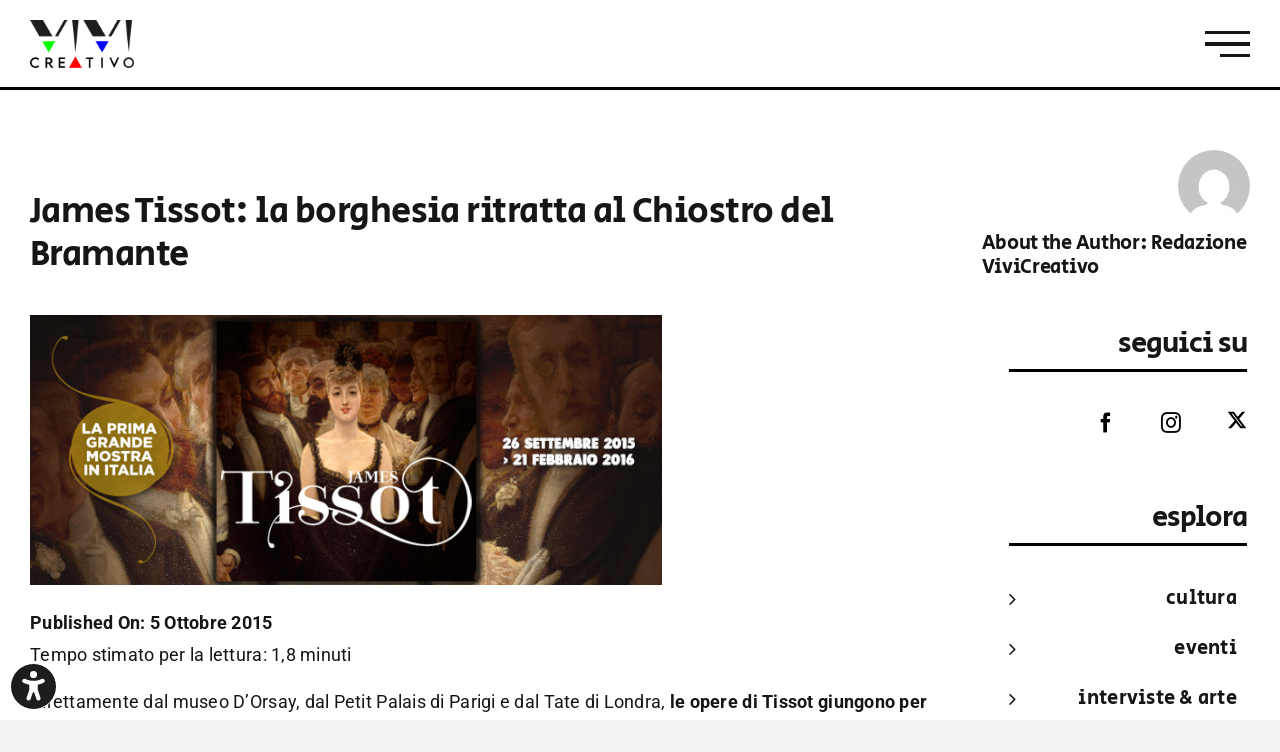

--- FILE ---
content_type: text/html; charset=UTF-8
request_url: https://www.vivicreativo.com/james-tissot-ritrattista-borghesia-chiostro-bramante/
body_size: 43285
content:
<!DOCTYPE html>
<html class="avada-html-layout-wide avada-html-header-position-top avada-is-100-percent-template" lang="it-IT" prefix="og: http://ogp.me/ns# fb: http://ogp.me/ns/fb#">
<head>
	<meta http-equiv="X-UA-Compatible" content="IE=edge" />
	<meta http-equiv="Content-Type" content="text/html; charset=utf-8"/>
	<meta name="viewport" content="width=device-width, initial-scale=1" />
	<!-- Manifest added by SuperPWA - Progressive Web Apps Plugin For WordPress -->
<link rel="manifest" href="/superpwa-manifest.json">
<meta name="theme-color" content="#000000">
<meta name="mobile-web-app-capable" content="yes">
<meta name="apple-touch-fullscreen" content="yes">
<meta name="apple-mobile-web-app-title" content="Vivicreativo">
<meta name="application-name" content="Vivicreativo">
<meta name="apple-mobile-web-app-capable" content="yes">
<meta name="apple-mobile-web-app-status-bar-style" content="default">
<link rel="apple-touch-icon"  href="https://www.vivicreativo.com/wp-content/uploads/2023/04/logo.png">
<link rel="apple-touch-icon" sizes="192x192" href="https://www.vivicreativo.com/wp-content/uploads/2023/04/logo.png">
<link rel="apple-touch-startup-image" media="screen and (device-width: 320px) and (device-height: 568px) and (-webkit-device-pixel-ratio: 2) and (orientation: landscape)" href="https://www.vivicreativo.com/wp-content/uploads/superpwa-splashIcons/super_splash_screens/icon_1136x640.png"/>
<link rel="apple-touch-startup-image" media="screen and (device-width: 320px) and (device-height: 568px) and (-webkit-device-pixel-ratio: 2) and (orientation: portrait)" href="https://www.vivicreativo.com/wp-content/uploads/superpwa-splashIcons/super_splash_screens/icon_640x1136.png"/>
<link rel="apple-touch-startup-image" media="screen and (device-width: 414px) and (device-height: 896px) and (-webkit-device-pixel-ratio: 3) and (orientation: landscape)" href="https://www.vivicreativo.com/wp-content/uploads/superpwa-splashIcons/super_splash_screens/icon_2688x1242.png"/>
<link rel="apple-touch-startup-image" media="screen and (device-width: 414px) and (device-height: 896px) and (-webkit-device-pixel-ratio: 2) and (orientation: landscape)" href="https://www.vivicreativo.com/wp-content/uploads/superpwa-splashIcons/super_splash_screens/icon_1792x828.png"/>
<link rel="apple-touch-startup-image" media="screen and (device-width: 375px) and (device-height: 812px) and (-webkit-device-pixel-ratio: 3) and (orientation: portrait)" href="https://www.vivicreativo.com/wp-content/uploads/superpwa-splashIcons/super_splash_screens/icon_1125x2436.png"/>
<link rel="apple-touch-startup-image" media="screen and (device-width: 414px) and (device-height: 896px) and (-webkit-device-pixel-ratio: 2) and (orientation: portrait)" href="https://www.vivicreativo.com/wp-content/uploads/superpwa-splashIcons/super_splash_screens/icon_828x1792.png"/>
<link rel="apple-touch-startup-image" media="screen and (device-width: 375px) and (device-height: 812px) and (-webkit-device-pixel-ratio: 3) and (orientation: landscape)" href="https://www.vivicreativo.com/wp-content/uploads/superpwa-splashIcons/super_splash_screens/icon_2436x1125.png"/>
<link rel="apple-touch-startup-image" media="screen and (device-width: 414px) and (device-height: 736px) and (-webkit-device-pixel-ratio: 3) and (orientation: portrait)" href="https://www.vivicreativo.com/wp-content/uploads/superpwa-splashIcons/super_splash_screens/icon_1242x2208.png"/>
<link rel="apple-touch-startup-image" media="screen and (device-width: 414px) and (device-height: 736px) and (-webkit-device-pixel-ratio: 3) and (orientation: landscape)" href="https://www.vivicreativo.com/wp-content/uploads/superpwa-splashIcons/super_splash_screens/icon_2208x1242.png"/>
<link rel="apple-touch-startup-image" media="screen and (device-width: 375px) and (device-height: 667px) and (-webkit-device-pixel-ratio: 2) and (orientation: landscape)" href="https://www.vivicreativo.com/wp-content/uploads/superpwa-splashIcons/super_splash_screens/icon_1334x750.png"/>
<link rel="apple-touch-startup-image" media="screen and (device-width: 375px) and (device-height: 667px) and (-webkit-device-pixel-ratio: 2) and (orientation: portrait)" href="https://www.vivicreativo.com/wp-content/uploads/superpwa-splashIcons/super_splash_screens/icon_750x1334.png"/>
<link rel="apple-touch-startup-image" media="screen and (device-width: 1024px) and (device-height: 1366px) and (-webkit-device-pixel-ratio: 2) and (orientation: landscape)" href="https://www.vivicreativo.com/wp-content/uploads/superpwa-splashIcons/super_splash_screens/icon_2732x2048.png"/>
<link rel="apple-touch-startup-image" media="screen and (device-width: 1024px) and (device-height: 1366px) and (-webkit-device-pixel-ratio: 2) and (orientation: portrait)" href="https://www.vivicreativo.com/wp-content/uploads/superpwa-splashIcons/super_splash_screens/icon_2048x2732.png"/>
<link rel="apple-touch-startup-image" media="screen and (device-width: 834px) and (device-height: 1194px) and (-webkit-device-pixel-ratio: 2) and (orientation: landscape)" href="https://www.vivicreativo.com/wp-content/uploads/superpwa-splashIcons/super_splash_screens/icon_2388x1668.png"/>
<link rel="apple-touch-startup-image" media="screen and (device-width: 834px) and (device-height: 1194px) and (-webkit-device-pixel-ratio: 2) and (orientation: portrait)" href="https://www.vivicreativo.com/wp-content/uploads/superpwa-splashIcons/super_splash_screens/icon_1668x2388.png"/>
<link rel="apple-touch-startup-image" media="screen and (device-width: 834px) and (device-height: 1112px) and (-webkit-device-pixel-ratio: 2) and (orientation: landscape)" href="https://www.vivicreativo.com/wp-content/uploads/superpwa-splashIcons/super_splash_screens/icon_2224x1668.png"/>
<link rel="apple-touch-startup-image" media="screen and (device-width: 414px) and (device-height: 896px) and (-webkit-device-pixel-ratio: 3) and (orientation: portrait)" href="https://www.vivicreativo.com/wp-content/uploads/superpwa-splashIcons/super_splash_screens/icon_1242x2688.png"/>
<link rel="apple-touch-startup-image" media="screen and (device-width: 834px) and (device-height: 1112px) and (-webkit-device-pixel-ratio: 2) and (orientation: portrait)" href="https://www.vivicreativo.com/wp-content/uploads/superpwa-splashIcons/super_splash_screens/icon_1668x2224.png"/>
<link rel="apple-touch-startup-image" media="screen and (device-width: 768px) and (device-height: 1024px) and (-webkit-device-pixel-ratio: 2) and (orientation: portrait)" href="https://www.vivicreativo.com/wp-content/uploads/superpwa-splashIcons/super_splash_screens/icon_1536x2048.png"/>
<link rel="apple-touch-startup-image" media="screen and (device-width: 768px) and (device-height: 1024px) and (-webkit-device-pixel-ratio: 2) and (orientation: landscape)" href="https://www.vivicreativo.com/wp-content/uploads/superpwa-splashIcons/super_splash_screens/icon_2048x1536.png"/>
<link rel="apple-touch-startup-image" media="screen and (device-width: 390px) and (device-height: 844px) and (-webkit-device-pixel-ratio: 3) and (orientation: portrait)" href="https://www.vivicreativo.com/wp-content/uploads/superpwa-splashIcons/super_splash_screens/icon_1170x2532.png"/>
<link rel="apple-touch-startup-image" media="screen and (device-width: 844px) and (device-height: 390px) and (-webkit-device-pixel-ratio: 3) and (orientation: landscape)" href="https://www.vivicreativo.com/wp-content/uploads/superpwa-splashIcons/super_splash_screens/icon_2532x1170.png"/>
<link rel="apple-touch-startup-image" media="screen and (device-width: 926px) and (device-height: 428px) and (-webkit-device-pixel-ratio: 3) and (orientation: landscape)" href="https://www.vivicreativo.com/wp-content/uploads/superpwa-splashIcons/super_splash_screens/icon_2778x1284.png"/>
<link rel="apple-touch-startup-image" media="screen and (device-width: 428px) and (device-height: 926px) and (-webkit-device-pixel-ratio: 3) and (orientation: portrait)" href="https://www.vivicreativo.com/wp-content/uploads/superpwa-splashIcons/super_splash_screens/icon_2532x1170.png"/>
<link rel="apple-touch-startup-image" media="screen and (device-width: 852px) and (device-height: 393px) and (-webkit-device-pixel-ratio: 3) and (orientation: landscape)" href="https://www.vivicreativo.com/wp-content/uploads/superpwa-splashIcons/super_splash_screens/icon_2556x1179.png"/>
<link rel="apple-touch-startup-image" media="screen and (device-width: 393px) and (device-height: 852px) and (-webkit-device-pixel-ratio: 3) and (orientation: portrait)" href="https://www.vivicreativo.com/wp-content/uploads/superpwa-splashIcons/super_splash_screens/icon_1179x2556.png"/>
<link rel="apple-touch-startup-image" media="screen and (device-width: 932px) and (device-height: 430px) and (-webkit-device-pixel-ratio: 3) and (orientation: landscape)" href="https://www.vivicreativo.com/wp-content/uploads/superpwa-splashIcons/super_splash_screens/icon_2796x1290.png"/>
<link rel="apple-touch-startup-image" media="screen and (device-width: 430px) and (device-height: 932px) and (-webkit-device-pixel-ratio: 3) and (orientation: portrait)" href="https://www.vivicreativo.com/wp-content/uploads/superpwa-splashIcons/super_splash_screens/icon_1290x2796.png"/>
<!-- / SuperPWA.com -->
<meta name='robots' content='index, follow, max-image-preview:large, max-snippet:-1, max-video-preview:-1' />
<!-- Google tag (gtag.js) Consent Mode dataLayer added by Site Kit -->
<script type="text/javascript" id="google_gtagjs-js-consent-mode-data-layer">
/* <![CDATA[ */
window.dataLayer = window.dataLayer || [];function gtag(){dataLayer.push(arguments);}
gtag('consent', 'default', {"ad_personalization":"denied","ad_storage":"denied","ad_user_data":"denied","analytics_storage":"denied","functionality_storage":"denied","security_storage":"denied","personalization_storage":"denied","region":["AT","BE","BG","CH","CY","CZ","DE","DK","EE","ES","FI","FR","GB","GR","HR","HU","IE","IS","IT","LI","LT","LU","LV","MT","NL","NO","PL","PT","RO","SE","SI","SK"],"wait_for_update":500});
window._googlesitekitConsentCategoryMap = {"statistics":["analytics_storage"],"marketing":["ad_storage","ad_user_data","ad_personalization"],"functional":["functionality_storage","security_storage"],"preferences":["personalization_storage"]};
window._googlesitekitConsents = {"ad_personalization":"denied","ad_storage":"denied","ad_user_data":"denied","analytics_storage":"denied","functionality_storage":"denied","security_storage":"denied","personalization_storage":"denied","region":["AT","BE","BG","CH","CY","CZ","DE","DK","EE","ES","FI","FR","GB","GR","HR","HU","IE","IS","IT","LI","LT","LU","LV","MT","NL","NO","PL","PT","RO","SE","SI","SK"],"wait_for_update":500};
/* ]]> */
</script>
<!-- End Google tag (gtag.js) Consent Mode dataLayer added by Site Kit -->

	<!-- This site is optimized with the Yoast SEO plugin v25.2 - https://yoast.com/wordpress/plugins/seo/ -->
	<title>James Tissot: la borghesia ritratta al Chiostro del Bramante</title>
	<meta name="description" content="Le opere di James Tissot giungono per la prima volta in Italia, nella capitale, al Chiostro del Bramante dal 26 Settembre 2015 al 21 Febbraio 2016." />
	<link rel="canonical" href="https://www.vivicreativo.com/james-tissot-ritrattista-borghesia-chiostro-bramante/" />
	<meta property="og:locale" content="it_IT" />
	<meta property="og:type" content="article" />
	<meta property="og:title" content="James Tissot: la borghesia ritratta al Chiostro del Bramante" />
	<meta property="og:description" content="Le opere di James Tissot giungono per la prima volta in Italia, nella capitale, al Chiostro del Bramante dal 26 Settembre 2015 al 21 Febbraio 2016." />
	<meta property="og:url" content="https://www.vivicreativo.com/james-tissot-ritrattista-borghesia-chiostro-bramante/" />
	<meta property="og:site_name" content="Vivicreativo" />
	<meta property="article:publisher" content="https://www.facebook.com/ViviCreativo?fref=ts" />
	<meta property="article:author" content="#" />
	<meta property="article:published_time" content="2015-10-05T08:32:26+00:00" />
	<meta property="og:image" content="https://www.vivicreativo.com/wp-content/uploads/2015/10/image.png" />
	<meta property="og:image:width" content="698" />
	<meta property="og:image:height" content="298" />
	<meta property="og:image:type" content="image/png" />
	<meta name="author" content="Redazione ViviCreativo" />
	<meta name="twitter:card" content="summary_large_image" />
	<meta name="twitter:creator" content="@ViviCreativo" />
	<meta name="twitter:site" content="@ViviCreativo" />
	<meta name="twitter:label1" content="Scritto da" />
	<meta name="twitter:data1" content="Redazione ViviCreativo" />
	<meta name="twitter:label2" content="Tempo di lettura stimato" />
	<meta name="twitter:data2" content="2 minuti" />
	<script type="application/ld+json" class="yoast-schema-graph">{"@context":"https://schema.org","@graph":[{"@type":"Article","@id":"https://www.vivicreativo.com/james-tissot-ritrattista-borghesia-chiostro-bramante/#article","isPartOf":{"@id":"https://www.vivicreativo.com/james-tissot-ritrattista-borghesia-chiostro-bramante/"},"author":{"name":"Redazione ViviCreativo","@id":"https://www.vivicreativo.com/#/schema/person/86721a67d73663c140c3ca6e2916976e"},"headline":"James Tissot: la borghesia ritratta al Chiostro del Bramante","datePublished":"2015-10-05T08:32:26+00:00","mainEntityOfPage":{"@id":"https://www.vivicreativo.com/james-tissot-ritrattista-borghesia-chiostro-bramante/"},"wordCount":334,"commentCount":0,"publisher":{"@id":"https://www.vivicreativo.com/#organization"},"image":{"@id":"https://www.vivicreativo.com/james-tissot-ritrattista-borghesia-chiostro-bramante/#primaryimage"},"thumbnailUrl":"https://www.vivicreativo.com/wp-content/uploads/2015/10/image.png","articleSection":["Cultura"],"inLanguage":"it-IT"},{"@type":"WebPage","@id":"https://www.vivicreativo.com/james-tissot-ritrattista-borghesia-chiostro-bramante/","url":"https://www.vivicreativo.com/james-tissot-ritrattista-borghesia-chiostro-bramante/","name":"James Tissot: la borghesia ritratta al Chiostro del Bramante","isPartOf":{"@id":"https://www.vivicreativo.com/#website"},"primaryImageOfPage":{"@id":"https://www.vivicreativo.com/james-tissot-ritrattista-borghesia-chiostro-bramante/#primaryimage"},"image":{"@id":"https://www.vivicreativo.com/james-tissot-ritrattista-borghesia-chiostro-bramante/#primaryimage"},"thumbnailUrl":"https://www.vivicreativo.com/wp-content/uploads/2015/10/image.png","datePublished":"2015-10-05T08:32:26+00:00","description":"Le opere di James Tissot giungono per la prima volta in Italia, nella capitale, al Chiostro del Bramante dal 26 Settembre 2015 al 21 Febbraio 2016.","breadcrumb":{"@id":"https://www.vivicreativo.com/james-tissot-ritrattista-borghesia-chiostro-bramante/#breadcrumb"},"inLanguage":"it-IT","potentialAction":[{"@type":"ReadAction","target":["https://www.vivicreativo.com/james-tissot-ritrattista-borghesia-chiostro-bramante/"]}]},{"@type":"ImageObject","inLanguage":"it-IT","@id":"https://www.vivicreativo.com/james-tissot-ritrattista-borghesia-chiostro-bramante/#primaryimage","url":"https://www.vivicreativo.com/wp-content/uploads/2015/10/image.png","contentUrl":"https://www.vivicreativo.com/wp-content/uploads/2015/10/image.png","width":698,"height":298,"caption":""},{"@type":"BreadcrumbList","@id":"https://www.vivicreativo.com/james-tissot-ritrattista-borghesia-chiostro-bramante/#breadcrumb","itemListElement":[{"@type":"ListItem","position":1,"name":"Home","item":"https://www.vivicreativo.com/"},{"@type":"ListItem","position":2,"name":"James Tissot: la borghesia ritratta al Chiostro del Bramante"}]},{"@type":"WebSite","@id":"https://www.vivicreativo.com/#website","url":"https://www.vivicreativo.com/","name":"Vivicreativo","description":"Il portale della community degli artisti e di chi la ama","publisher":{"@id":"https://www.vivicreativo.com/#organization"},"potentialAction":[{"@type":"SearchAction","target":{"@type":"EntryPoint","urlTemplate":"https://www.vivicreativo.com/?s={search_term_string}"},"query-input":{"@type":"PropertyValueSpecification","valueRequired":true,"valueName":"search_term_string"}}],"inLanguage":"it-IT"},{"@type":"Organization","@id":"https://www.vivicreativo.com/#organization","name":"vivicreativo","url":"https://www.vivicreativo.com/","logo":{"@type":"ImageObject","inLanguage":"it-IT","@id":"https://www.vivicreativo.com/#/schema/logo/image/","url":"https://www.vivicreativo.com/wp-content/uploads/2022/01/vivicreativo-logo.png","contentUrl":"https://www.vivicreativo.com/wp-content/uploads/2022/01/vivicreativo-logo.png","width":138,"height":64,"caption":"vivicreativo"},"image":{"@id":"https://www.vivicreativo.com/#/schema/logo/image/"},"sameAs":["https://www.facebook.com/ViviCreativo?fref=ts","https://x.com/ViviCreativo","https://www.instagram.com/vivi_creativo/"]},{"@type":"Person","@id":"https://www.vivicreativo.com/#/schema/person/86721a67d73663c140c3ca6e2916976e","name":"Redazione ViviCreativo","image":{"@type":"ImageObject","inLanguage":"it-IT","@id":"https://www.vivicreativo.com/#/schema/person/image/","url":"https://secure.gravatar.com/avatar/2df9db54f4f9cd81bf775b92c54de9b05622ebe1bbc4a9e851b64c9de4eacf63?s=96&d=mm&r=g","contentUrl":"https://secure.gravatar.com/avatar/2df9db54f4f9cd81bf775b92c54de9b05622ebe1bbc4a9e851b64c9de4eacf63?s=96&d=mm&r=g","caption":"Redazione ViviCreativo"},"description":"VIVICREATIVO è un’idea, di quelle idee bellissime ma pericolose perché se cerchi di ignorarle alla fine ti tormentano. VIVICREATIVO è un’urgenza, quella di raccontare la meraviglia del reale, la sua imperfezione e, insieme, raccontare noi stessi, un gruppo di trentenni senza né arte né parte, di ribelli senza giusta causa che fermi non riescono proprio a stare. Noi ci muoviamo in una periferia che è il centro di tutto ed è qui che gettiamo l’ancora, come i dada in una terra grassa. Dalle nostre finestre Rebibbia è imponente, spaventa, ma curiosi e appassionati guardiamo fuori, vediamo oltre. In questo spazio ai margini vogliamo lasciare frammenti di arte, di bellezza, di follia, una parola, uno scatto, il tratto di una matita, la sgrattata su una chitarra. VIVICREATIVO è un invito, un augurio e una speranza!","sameAs":["http://www.dunp.it","#"],"url":"https://www.vivicreativo.com/author/redazione/"}]}</script>
	<!-- / Yoast SEO plugin. -->


<link rel='dns-prefetch' href='//cdn.iubenda.com' />
<link rel='dns-prefetch' href='//www.googletagmanager.com' />
<link rel='dns-prefetch' href='//pagead2.googlesyndication.com' />
<link rel="alternate" type="application/rss+xml" title="Vivicreativo &raquo; Feed" href="https://www.vivicreativo.com/feed/" />
					<link rel="shortcut icon" href="https://www.vivicreativo.com/wp-content/uploads/2022/01/vivicreativo-fav-64.png" type="image/x-icon" />
		
					<!-- Apple Touch Icon -->
			<link rel="apple-touch-icon" sizes="180x180" href="https://www.vivicreativo.com/wp-content/uploads/2022/01/vivicreativo-fav-180.png">
		
					<!-- Android Icon -->
			<link rel="icon" sizes="192x192" href="https://www.vivicreativo.com/wp-content/uploads/2022/01/vivicreativo-fav-120.png">
		
					<!-- MS Edge Icon -->
			<meta name="msapplication-TileImage" content="https://www.vivicreativo.com/wp-content/uploads/2022/01/vivicreativo-fav-512.png">
				<link rel="alternate" title="oEmbed (JSON)" type="application/json+oembed" href="https://www.vivicreativo.com/wp-json/oembed/1.0/embed?url=https%3A%2F%2Fwww.vivicreativo.com%2Fjames-tissot-ritrattista-borghesia-chiostro-bramante%2F" />
<link rel="alternate" title="oEmbed (XML)" type="text/xml+oembed" href="https://www.vivicreativo.com/wp-json/oembed/1.0/embed?url=https%3A%2F%2Fwww.vivicreativo.com%2Fjames-tissot-ritrattista-borghesia-chiostro-bramante%2F&#038;format=xml" />
					<meta name="description" content="Direttamente dal museo D’Orsay, dal Petit Palais di Parigi e dal Tate di Londra, le opere di Tissot giungono per la prima volta in Italia, nella capitale, al Chiostro del Bramante ( che di per sé è una mostra vera e propria), dal 26 Settembre 2015 al 21 Febbraio 2016.

Il percorso ripercorre, tramite le 80"/>
				
		<meta property="og:locale" content="it_IT"/>
		<meta property="og:type" content="article"/>
		<meta property="og:site_name" content="Vivicreativo"/>
		<meta property="og:title" content="James Tissot: la borghesia ritratta al Chiostro del Bramante"/>
				<meta property="og:description" content="Direttamente dal museo D’Orsay, dal Petit Palais di Parigi e dal Tate di Londra, le opere di Tissot giungono per la prima volta in Italia, nella capitale, al Chiostro del Bramante ( che di per sé è una mostra vera e propria), dal 26 Settembre 2015 al 21 Febbraio 2016.

Il percorso ripercorre, tramite le 80"/>
				<meta property="og:url" content="https://www.vivicreativo.com/james-tissot-ritrattista-borghesia-chiostro-bramante/"/>
										<meta property="article:published_time" content="2015-10-05T08:32:26+01:00"/>
											<meta name="author" content="Redazione ViviCreativo"/>
								<meta property="og:image" content="https://www.vivicreativo.com/wp-content/uploads/2015/10/image.png"/>
		<meta property="og:image:width" content="698"/>
		<meta property="og:image:height" content="298"/>
		<meta property="og:image:type" content="image/png"/>
				<style id='wp-img-auto-sizes-contain-inline-css' type='text/css'>
img:is([sizes=auto i],[sizes^="auto," i]){contain-intrinsic-size:3000px 1500px}
/*# sourceURL=wp-img-auto-sizes-contain-inline-css */
</style>
<style id='wp-block-library-inline-css' type='text/css'>
:root{--wp-block-synced-color:#7a00df;--wp-block-synced-color--rgb:122,0,223;--wp-bound-block-color:var(--wp-block-synced-color);--wp-editor-canvas-background:#ddd;--wp-admin-theme-color:#007cba;--wp-admin-theme-color--rgb:0,124,186;--wp-admin-theme-color-darker-10:#006ba1;--wp-admin-theme-color-darker-10--rgb:0,107,160.5;--wp-admin-theme-color-darker-20:#005a87;--wp-admin-theme-color-darker-20--rgb:0,90,135;--wp-admin-border-width-focus:2px}@media (min-resolution:192dpi){:root{--wp-admin-border-width-focus:1.5px}}.wp-element-button{cursor:pointer}:root .has-very-light-gray-background-color{background-color:#eee}:root .has-very-dark-gray-background-color{background-color:#313131}:root .has-very-light-gray-color{color:#eee}:root .has-very-dark-gray-color{color:#313131}:root .has-vivid-green-cyan-to-vivid-cyan-blue-gradient-background{background:linear-gradient(135deg,#00d084,#0693e3)}:root .has-purple-crush-gradient-background{background:linear-gradient(135deg,#34e2e4,#4721fb 50%,#ab1dfe)}:root .has-hazy-dawn-gradient-background{background:linear-gradient(135deg,#faaca8,#dad0ec)}:root .has-subdued-olive-gradient-background{background:linear-gradient(135deg,#fafae1,#67a671)}:root .has-atomic-cream-gradient-background{background:linear-gradient(135deg,#fdd79a,#004a59)}:root .has-nightshade-gradient-background{background:linear-gradient(135deg,#330968,#31cdcf)}:root .has-midnight-gradient-background{background:linear-gradient(135deg,#020381,#2874fc)}:root{--wp--preset--font-size--normal:16px;--wp--preset--font-size--huge:42px}.has-regular-font-size{font-size:1em}.has-larger-font-size{font-size:2.625em}.has-normal-font-size{font-size:var(--wp--preset--font-size--normal)}.has-huge-font-size{font-size:var(--wp--preset--font-size--huge)}.has-text-align-center{text-align:center}.has-text-align-left{text-align:left}.has-text-align-right{text-align:right}.has-fit-text{white-space:nowrap!important}#end-resizable-editor-section{display:none}.aligncenter{clear:both}.items-justified-left{justify-content:flex-start}.items-justified-center{justify-content:center}.items-justified-right{justify-content:flex-end}.items-justified-space-between{justify-content:space-between}.screen-reader-text{border:0;clip-path:inset(50%);height:1px;margin:-1px;overflow:hidden;padding:0;position:absolute;width:1px;word-wrap:normal!important}.screen-reader-text:focus{background-color:#ddd;clip-path:none;color:#444;display:block;font-size:1em;height:auto;left:5px;line-height:normal;padding:15px 23px 14px;text-decoration:none;top:5px;width:auto;z-index:100000}html :where(.has-border-color){border-style:solid}html :where([style*=border-top-color]){border-top-style:solid}html :where([style*=border-right-color]){border-right-style:solid}html :where([style*=border-bottom-color]){border-bottom-style:solid}html :where([style*=border-left-color]){border-left-style:solid}html :where([style*=border-width]){border-style:solid}html :where([style*=border-top-width]){border-top-style:solid}html :where([style*=border-right-width]){border-right-style:solid}html :where([style*=border-bottom-width]){border-bottom-style:solid}html :where([style*=border-left-width]){border-left-style:solid}html :where(img[class*=wp-image-]){height:auto;max-width:100%}:where(figure){margin:0 0 1em}html :where(.is-position-sticky){--wp-admin--admin-bar--position-offset:var(--wp-admin--admin-bar--height,0px)}@media screen and (max-width:600px){html :where(.is-position-sticky){--wp-admin--admin-bar--position-offset:0px}}

/*# sourceURL=wp-block-library-inline-css */
</style><style id='global-styles-inline-css' type='text/css'>
:root{--wp--preset--aspect-ratio--square: 1;--wp--preset--aspect-ratio--4-3: 4/3;--wp--preset--aspect-ratio--3-4: 3/4;--wp--preset--aspect-ratio--3-2: 3/2;--wp--preset--aspect-ratio--2-3: 2/3;--wp--preset--aspect-ratio--16-9: 16/9;--wp--preset--aspect-ratio--9-16: 9/16;--wp--preset--color--black: #000000;--wp--preset--color--cyan-bluish-gray: #abb8c3;--wp--preset--color--white: #ffffff;--wp--preset--color--pale-pink: #f78da7;--wp--preset--color--vivid-red: #cf2e2e;--wp--preset--color--luminous-vivid-orange: #ff6900;--wp--preset--color--luminous-vivid-amber: #fcb900;--wp--preset--color--light-green-cyan: #7bdcb5;--wp--preset--color--vivid-green-cyan: #00d084;--wp--preset--color--pale-cyan-blue: #8ed1fc;--wp--preset--color--vivid-cyan-blue: #0693e3;--wp--preset--color--vivid-purple: #9b51e0;--wp--preset--color--awb-color-1: #ffffff;--wp--preset--color--awb-color-2: #f9f9fb;--wp--preset--color--awb-color-3: #f2f3f5;--wp--preset--color--awb-color-4: #000000;--wp--preset--color--awb-color-5: #198fd9;--wp--preset--color--awb-color-6: #434549;--wp--preset--color--awb-color-7: #212326;--wp--preset--color--awb-color-8: #141617;--wp--preset--gradient--vivid-cyan-blue-to-vivid-purple: linear-gradient(135deg,rgb(6,147,227) 0%,rgb(155,81,224) 100%);--wp--preset--gradient--light-green-cyan-to-vivid-green-cyan: linear-gradient(135deg,rgb(122,220,180) 0%,rgb(0,208,130) 100%);--wp--preset--gradient--luminous-vivid-amber-to-luminous-vivid-orange: linear-gradient(135deg,rgb(252,185,0) 0%,rgb(255,105,0) 100%);--wp--preset--gradient--luminous-vivid-orange-to-vivid-red: linear-gradient(135deg,rgb(255,105,0) 0%,rgb(207,46,46) 100%);--wp--preset--gradient--very-light-gray-to-cyan-bluish-gray: linear-gradient(135deg,rgb(238,238,238) 0%,rgb(169,184,195) 100%);--wp--preset--gradient--cool-to-warm-spectrum: linear-gradient(135deg,rgb(74,234,220) 0%,rgb(151,120,209) 20%,rgb(207,42,186) 40%,rgb(238,44,130) 60%,rgb(251,105,98) 80%,rgb(254,248,76) 100%);--wp--preset--gradient--blush-light-purple: linear-gradient(135deg,rgb(255,206,236) 0%,rgb(152,150,240) 100%);--wp--preset--gradient--blush-bordeaux: linear-gradient(135deg,rgb(254,205,165) 0%,rgb(254,45,45) 50%,rgb(107,0,62) 100%);--wp--preset--gradient--luminous-dusk: linear-gradient(135deg,rgb(255,203,112) 0%,rgb(199,81,192) 50%,rgb(65,88,208) 100%);--wp--preset--gradient--pale-ocean: linear-gradient(135deg,rgb(255,245,203) 0%,rgb(182,227,212) 50%,rgb(51,167,181) 100%);--wp--preset--gradient--electric-grass: linear-gradient(135deg,rgb(202,248,128) 0%,rgb(113,206,126) 100%);--wp--preset--gradient--midnight: linear-gradient(135deg,rgb(2,3,129) 0%,rgb(40,116,252) 100%);--wp--preset--font-size--small: 13.5px;--wp--preset--font-size--medium: 20px;--wp--preset--font-size--large: 27px;--wp--preset--font-size--x-large: 42px;--wp--preset--font-size--normal: 18px;--wp--preset--font-size--xlarge: 36px;--wp--preset--font-size--huge: 54px;--wp--preset--spacing--20: 0.44rem;--wp--preset--spacing--30: 0.67rem;--wp--preset--spacing--40: 1rem;--wp--preset--spacing--50: 1.5rem;--wp--preset--spacing--60: 2.25rem;--wp--preset--spacing--70: 3.38rem;--wp--preset--spacing--80: 5.06rem;--wp--preset--shadow--natural: 6px 6px 9px rgba(0, 0, 0, 0.2);--wp--preset--shadow--deep: 12px 12px 50px rgba(0, 0, 0, 0.4);--wp--preset--shadow--sharp: 6px 6px 0px rgba(0, 0, 0, 0.2);--wp--preset--shadow--outlined: 6px 6px 0px -3px rgb(255, 255, 255), 6px 6px rgb(0, 0, 0);--wp--preset--shadow--crisp: 6px 6px 0px rgb(0, 0, 0);}:where(.is-layout-flex){gap: 0.5em;}:where(.is-layout-grid){gap: 0.5em;}body .is-layout-flex{display: flex;}.is-layout-flex{flex-wrap: wrap;align-items: center;}.is-layout-flex > :is(*, div){margin: 0;}body .is-layout-grid{display: grid;}.is-layout-grid > :is(*, div){margin: 0;}:where(.wp-block-columns.is-layout-flex){gap: 2em;}:where(.wp-block-columns.is-layout-grid){gap: 2em;}:where(.wp-block-post-template.is-layout-flex){gap: 1.25em;}:where(.wp-block-post-template.is-layout-grid){gap: 1.25em;}.has-black-color{color: var(--wp--preset--color--black) !important;}.has-cyan-bluish-gray-color{color: var(--wp--preset--color--cyan-bluish-gray) !important;}.has-white-color{color: var(--wp--preset--color--white) !important;}.has-pale-pink-color{color: var(--wp--preset--color--pale-pink) !important;}.has-vivid-red-color{color: var(--wp--preset--color--vivid-red) !important;}.has-luminous-vivid-orange-color{color: var(--wp--preset--color--luminous-vivid-orange) !important;}.has-luminous-vivid-amber-color{color: var(--wp--preset--color--luminous-vivid-amber) !important;}.has-light-green-cyan-color{color: var(--wp--preset--color--light-green-cyan) !important;}.has-vivid-green-cyan-color{color: var(--wp--preset--color--vivid-green-cyan) !important;}.has-pale-cyan-blue-color{color: var(--wp--preset--color--pale-cyan-blue) !important;}.has-vivid-cyan-blue-color{color: var(--wp--preset--color--vivid-cyan-blue) !important;}.has-vivid-purple-color{color: var(--wp--preset--color--vivid-purple) !important;}.has-black-background-color{background-color: var(--wp--preset--color--black) !important;}.has-cyan-bluish-gray-background-color{background-color: var(--wp--preset--color--cyan-bluish-gray) !important;}.has-white-background-color{background-color: var(--wp--preset--color--white) !important;}.has-pale-pink-background-color{background-color: var(--wp--preset--color--pale-pink) !important;}.has-vivid-red-background-color{background-color: var(--wp--preset--color--vivid-red) !important;}.has-luminous-vivid-orange-background-color{background-color: var(--wp--preset--color--luminous-vivid-orange) !important;}.has-luminous-vivid-amber-background-color{background-color: var(--wp--preset--color--luminous-vivid-amber) !important;}.has-light-green-cyan-background-color{background-color: var(--wp--preset--color--light-green-cyan) !important;}.has-vivid-green-cyan-background-color{background-color: var(--wp--preset--color--vivid-green-cyan) !important;}.has-pale-cyan-blue-background-color{background-color: var(--wp--preset--color--pale-cyan-blue) !important;}.has-vivid-cyan-blue-background-color{background-color: var(--wp--preset--color--vivid-cyan-blue) !important;}.has-vivid-purple-background-color{background-color: var(--wp--preset--color--vivid-purple) !important;}.has-black-border-color{border-color: var(--wp--preset--color--black) !important;}.has-cyan-bluish-gray-border-color{border-color: var(--wp--preset--color--cyan-bluish-gray) !important;}.has-white-border-color{border-color: var(--wp--preset--color--white) !important;}.has-pale-pink-border-color{border-color: var(--wp--preset--color--pale-pink) !important;}.has-vivid-red-border-color{border-color: var(--wp--preset--color--vivid-red) !important;}.has-luminous-vivid-orange-border-color{border-color: var(--wp--preset--color--luminous-vivid-orange) !important;}.has-luminous-vivid-amber-border-color{border-color: var(--wp--preset--color--luminous-vivid-amber) !important;}.has-light-green-cyan-border-color{border-color: var(--wp--preset--color--light-green-cyan) !important;}.has-vivid-green-cyan-border-color{border-color: var(--wp--preset--color--vivid-green-cyan) !important;}.has-pale-cyan-blue-border-color{border-color: var(--wp--preset--color--pale-cyan-blue) !important;}.has-vivid-cyan-blue-border-color{border-color: var(--wp--preset--color--vivid-cyan-blue) !important;}.has-vivid-purple-border-color{border-color: var(--wp--preset--color--vivid-purple) !important;}.has-vivid-cyan-blue-to-vivid-purple-gradient-background{background: var(--wp--preset--gradient--vivid-cyan-blue-to-vivid-purple) !important;}.has-light-green-cyan-to-vivid-green-cyan-gradient-background{background: var(--wp--preset--gradient--light-green-cyan-to-vivid-green-cyan) !important;}.has-luminous-vivid-amber-to-luminous-vivid-orange-gradient-background{background: var(--wp--preset--gradient--luminous-vivid-amber-to-luminous-vivid-orange) !important;}.has-luminous-vivid-orange-to-vivid-red-gradient-background{background: var(--wp--preset--gradient--luminous-vivid-orange-to-vivid-red) !important;}.has-very-light-gray-to-cyan-bluish-gray-gradient-background{background: var(--wp--preset--gradient--very-light-gray-to-cyan-bluish-gray) !important;}.has-cool-to-warm-spectrum-gradient-background{background: var(--wp--preset--gradient--cool-to-warm-spectrum) !important;}.has-blush-light-purple-gradient-background{background: var(--wp--preset--gradient--blush-light-purple) !important;}.has-blush-bordeaux-gradient-background{background: var(--wp--preset--gradient--blush-bordeaux) !important;}.has-luminous-dusk-gradient-background{background: var(--wp--preset--gradient--luminous-dusk) !important;}.has-pale-ocean-gradient-background{background: var(--wp--preset--gradient--pale-ocean) !important;}.has-electric-grass-gradient-background{background: var(--wp--preset--gradient--electric-grass) !important;}.has-midnight-gradient-background{background: var(--wp--preset--gradient--midnight) !important;}.has-small-font-size{font-size: var(--wp--preset--font-size--small) !important;}.has-medium-font-size{font-size: var(--wp--preset--font-size--medium) !important;}.has-large-font-size{font-size: var(--wp--preset--font-size--large) !important;}.has-x-large-font-size{font-size: var(--wp--preset--font-size--x-large) !important;}
/*# sourceURL=global-styles-inline-css */
</style>

<style id='classic-theme-styles-inline-css' type='text/css'>
/*! This file is auto-generated */
.wp-block-button__link{color:#fff;background-color:#32373c;border-radius:9999px;box-shadow:none;text-decoration:none;padding:calc(.667em + 2px) calc(1.333em + 2px);font-size:1.125em}.wp-block-file__button{background:#32373c;color:#fff;text-decoration:none}
/*# sourceURL=/wp-includes/css/classic-themes.min.css */
</style>
<link rel='stylesheet' id='wpo_min-header-0-css' href='https://www.vivicreativo.com/wp-content/cache/wpo-minify/1748956275/assets/wpo-minify-header-5a3c21c2.min.css' type='text/css' media='all' />
<link rel='stylesheet' id='wpo_min-header-1-css' href='https://www.vivicreativo.com/wp-content/cache/wpo-minify/1748956275/assets/wpo-minify-header-5a5811b3.min.css' type='text/css' media='only screen and (max-width: 1024px)' />
<link rel='stylesheet' id='wpo_min-header-2-css' href='https://www.vivicreativo.com/wp-content/cache/wpo-minify/1748956275/assets/wpo-minify-header-5ce311c2.min.css' type='text/css' media='only screen and (max-width: 640px)' />
<link rel='stylesheet' id='wpo_min-header-3-css' href='https://www.vivicreativo.com/wp-content/cache/wpo-minify/1748956275/assets/wpo-minify-header-defc0f89.min.css' type='text/css' media='only screen and (max-width: 1024px)' />
<link rel='stylesheet' id='wpo_min-header-4-css' href='https://www.vivicreativo.com/wp-content/cache/wpo-minify/1748956275/assets/wpo-minify-header-e1870f98.min.css' type='text/css' media='only screen and (max-width: 640px)' />
<link rel='stylesheet' id='wpo_min-header-5-css' href='https://www.vivicreativo.com/wp-content/cache/wpo-minify/1748956275/assets/wpo-minify-header-de840f86.min.css' type='text/css' media='only screen and (max-width: 1024px)' />
<link rel='stylesheet' id='wpo_min-header-6-css' href='https://www.vivicreativo.com/wp-content/cache/wpo-minify/1748956275/assets/wpo-minify-header-e10f0f95.min.css' type='text/css' media='only screen and (max-width: 640px)' />
<link rel='stylesheet' id='wpo_min-header-7-css' href='https://www.vivicreativo.com/wp-content/cache/wpo-minify/1748956275/assets/wpo-minify-header-f2f70fe3.min.css' type='text/css' media='only screen and (max-width: 1024px)' />
<link rel='stylesheet' id='wpo_min-header-8-css' href='https://www.vivicreativo.com/wp-content/cache/wpo-minify/1748956275/assets/wpo-minify-header-f5820ff2.min.css' type='text/css' media='only screen and (max-width: 640px)' />
<link rel='stylesheet' id='wpo_min-header-9-css' href='https://www.vivicreativo.com/wp-content/cache/wpo-minify/1748956275/assets/wpo-minify-header-12241077.min.css' type='text/css' media='only screen and (max-width: 1024px)' />
<link rel='stylesheet' id='wpo_min-header-10-css' href='https://www.vivicreativo.com/wp-content/cache/wpo-minify/1748956275/assets/wpo-minify-header-14af1086.min.css' type='text/css' media='only screen and (max-width: 640px)' />
<link rel='stylesheet' id='wpo_min-header-11-css' href='https://www.vivicreativo.com/wp-content/cache/wpo-minify/1748956275/assets/wpo-minify-header-234214d3.min.css' type='text/css' media='only screen and (max-width: 1024px)' />
<link rel='stylesheet' id='wpo_min-header-12-css' href='https://www.vivicreativo.com/wp-content/cache/wpo-minify/1748956275/assets/wpo-minify-header-25cd14e2.min.css' type='text/css' media='only screen and (max-width: 640px)' />
<link rel='stylesheet' id='wpo_min-header-13-css' href='https://www.vivicreativo.com/wp-content/cache/wpo-minify/1748956275/assets/wpo-minify-header-cac11374.min.css' type='text/css' media='only screen and (max-width: 1024px)' />
<link rel='stylesheet' id='wpo_min-header-14-css' href='https://www.vivicreativo.com/wp-content/cache/wpo-minify/1748956275/assets/wpo-minify-header-cd4c1383.min.css' type='text/css' media='only screen and (max-width: 640px)' />
<link rel='stylesheet' id='wpo_min-header-15-css' href='https://www.vivicreativo.com/wp-content/cache/wpo-minify/1748956275/assets/wpo-minify-header-97ff12a9.min.css' type='text/css' media='only screen and (max-width: 1024px)' />
<link rel='stylesheet' id='wpo_min-header-16-css' href='https://www.vivicreativo.com/wp-content/cache/wpo-minify/1748956275/assets/wpo-minify-header-9a8a12b8.min.css' type='text/css' media='only screen and (max-width: 640px)' />
<link rel='stylesheet' id='wpo_min-header-17-css' href='https://www.vivicreativo.com/wp-content/cache/wpo-minify/1748956275/assets/wpo-minify-header-32b710fd.min.css' type='text/css' media='only screen and (min-width: 640px)' />
<link rel='stylesheet' id='wpo_min-header-18-css' href='https://www.vivicreativo.com/wp-content/cache/wpo-minify/1748956275/assets/wpo-minify-header-330510ff.min.css' type='text/css' media='only screen and (max-width: 640px)' />
<link rel='stylesheet' id='wpo_min-header-19-css' href='https://www.vivicreativo.com/wp-content/cache/wpo-minify/1748956275/assets/wpo-minify-header-df3a0f8a.min.css' type='text/css' media='only screen and (max-width: 1024px)' />
<link rel='stylesheet' id='wpo_min-header-20-css' href='https://www.vivicreativo.com/wp-content/cache/wpo-minify/1748956275/assets/wpo-minify-header-e1c50f99.min.css' type='text/css' media='only screen and (max-width: 640px)' />
<link rel='stylesheet' id='wpo_min-header-21-css' href='https://www.vivicreativo.com/wp-content/cache/wpo-minify/1748956275/assets/wpo-minify-header-ba840ee2.min.css' type='text/css' media='only screen and (max-width: 1024px)' />
<link rel='stylesheet' id='wpo_min-header-22-css' href='https://www.vivicreativo.com/wp-content/cache/wpo-minify/1748956275/assets/wpo-minify-header-bd0f0ef1.min.css' type='text/css' media='only screen and (max-width: 640px)' />
<link rel='stylesheet' id='wpo_min-header-23-css' href='https://www.vivicreativo.com/wp-content/cache/wpo-minify/1748956275/assets/wpo-minify-header-ce630f3f.min.css' type='text/css' media='only screen and (max-width: 1024px)' />
<link rel='stylesheet' id='wpo_min-header-24-css' href='https://www.vivicreativo.com/wp-content/cache/wpo-minify/1748956275/assets/wpo-minify-header-e3381993.min.css' type='text/css' media='only screen and (max-width: 640px)' />
<link rel='stylesheet' id='wpo_min-header-25-css' href='https://www.vivicreativo.com/wp-content/cache/wpo-minify/1748956275/assets/wpo-minify-header-12da107a.min.css' type='text/css' media='only screen and (max-width: 1024px)' />
<link rel='stylesheet' id='wpo_min-header-26-css' href='https://www.vivicreativo.com/wp-content/cache/wpo-minify/1748956275/assets/wpo-minify-header-15651089.min.css' type='text/css' media='only screen and (max-width: 640px)' />
<link rel='stylesheet' id='wpo_min-header-27-css' href='https://www.vivicreativo.com/wp-content/cache/wpo-minify/1748956275/assets/wpo-minify-header-675c11e0.min.css' type='text/css' media='only screen and (max-width: 1024px)' />
<link rel='stylesheet' id='wpo_min-header-28-css' href='https://www.vivicreativo.com/wp-content/cache/wpo-minify/1748956275/assets/wpo-minify-header-69e711ef.min.css' type='text/css' media='only screen and (max-width: 640px)' />
<link rel='stylesheet' id='wpo_min-header-29-css' href='https://www.vivicreativo.com/wp-content/cache/wpo-minify/1748956275/assets/wpo-minify-header-a8cd12e4.min.css' type='text/css' media='only screen and (max-width: 1024px)' />
<link rel='stylesheet' id='wpo_min-header-30-css' href='https://www.vivicreativo.com/wp-content/cache/wpo-minify/1748956275/assets/wpo-minify-header-ab5812f3.min.css' type='text/css' media='only screen and (max-width: 640px)' />
<link rel='stylesheet' id='wpo_min-header-31-css' href='https://www.vivicreativo.com/wp-content/cache/wpo-minify/1748956275/assets/wpo-minify-header-0bb81477.min.css' type='text/css' media='only screen and (max-width: 1024px)' />
<link rel='stylesheet' id='wpo_min-header-32-css' href='https://www.vivicreativo.com/wp-content/cache/wpo-minify/1748956275/assets/wpo-minify-header-0e431486.min.css' type='text/css' media='only screen and (max-width: 640px)' />
<link rel='stylesheet' id='wpo_min-header-33-css' href='https://www.vivicreativo.com/wp-content/cache/wpo-minify/1748956275/assets/wpo-minify-header-0cc7105b.min.css' type='text/css' media='only screen and (max-width: 1024px)' />
<link rel='stylesheet' id='wpo_min-header-34-css' href='https://www.vivicreativo.com/wp-content/cache/wpo-minify/1748956275/assets/wpo-minify-header-0f52106a.min.css' type='text/css' media='only screen and (max-width: 640px)' />
<link rel='stylesheet' id='wpo_min-header-35-css' href='https://www.vivicreativo.com/wp-content/cache/wpo-minify/1748956275/assets/wpo-minify-header-3d6b1133.min.css' type='text/css' media='only screen and (max-width: 1024px)' />
<link rel='stylesheet' id='wpo_min-header-36-css' href='https://www.vivicreativo.com/wp-content/cache/wpo-minify/1748956275/assets/wpo-minify-header-3ff61142.min.css' type='text/css' media='only screen and (max-width: 640px)' />
<link rel='stylesheet' id='wpo_min-header-37-css' href='https://www.vivicreativo.com/wp-content/cache/wpo-minify/1748956275/assets/wpo-minify-header-57e611a6.min.css' type='text/css' media='only screen and (max-width: 1024px)' />
<link rel='stylesheet' id='wpo_min-header-38-css' href='https://www.vivicreativo.com/wp-content/cache/wpo-minify/1748956275/assets/wpo-minify-header-5a7111b5.min.css' type='text/css' media='only screen and (max-width: 640px)' />
<link rel='stylesheet' id='wpo_min-header-39-css' href='https://www.vivicreativo.com/wp-content/cache/wpo-minify/1748956275/assets/wpo-minify-header-b5070ec4.min.css' type='text/css' media='only screen and (max-width: 1024px)' />
<link rel='stylesheet' id='wpo_min-header-40-css' href='https://www.vivicreativo.com/wp-content/cache/wpo-minify/1748956275/assets/wpo-minify-header-b7920ed3.min.css' type='text/css' media='only screen and (max-width: 640px)' />
<link rel='stylesheet' id='wpo_min-header-41-css' href='https://www.vivicreativo.com/wp-content/cache/wpo-minify/1748956275/assets/wpo-minify-header-8a1f127b.min.css' type='text/css' media='only screen and (max-width: 1024px)' />
<link rel='stylesheet' id='wpo_min-header-42-css' href='https://www.vivicreativo.com/wp-content/cache/wpo-minify/1748956275/assets/wpo-minify-header-a63f18d2.min.css' type='text/css' media='only screen and (max-width: 640px)' />
<link rel='stylesheet' id='wpo_min-header-43-css' href='https://www.vivicreativo.com/wp-content/cache/wpo-minify/1748956275/assets/wpo-minify-header-bf860eed.min.css' type='text/css' media='only screen and (max-width: 712px)' />
<link rel='stylesheet' id='wpo_min-header-44-css' href='https://www.vivicreativo.com/wp-content/cache/wpo-minify/1748956275/assets/wpo-minify-header-42521121.min.css' type='text/css' media='only screen and (min-width: 712px) and (max-width: 784px)' />
<link rel='stylesheet' id='wpo_min-header-45-css' href='https://www.vivicreativo.com/wp-content/cache/wpo-minify/1748956275/assets/wpo-minify-header-42b11123.min.css' type='text/css' media='only screen and (min-width: 784px) and (max-width: 856px)' />
<link rel='stylesheet' id='wpo_min-header-46-css' href='https://www.vivicreativo.com/wp-content/cache/wpo-minify/1748956275/assets/wpo-minify-header-43101125.min.css' type='text/css' media='only screen and (min-width: 856px) and (max-width: 928px)' />
<link rel='stylesheet' id='wpo_min-header-47-css' href='https://www.vivicreativo.com/wp-content/cache/wpo-minify/1748956275/assets/wpo-minify-header-436f1127.min.css' type='text/css' media='only screen and (min-width: 928px) and (max-width: 1000px)' />
<link rel='stylesheet' id='wpo_min-header-48-css' href='https://www.vivicreativo.com/wp-content/cache/wpo-minify/1748956275/assets/wpo-minify-header-f0591c9a.min.css' type='text/css' media='only screen and (min-width: 801px)' />
<link rel='stylesheet' id='wpo_min-header-49-css' href='https://www.vivicreativo.com/wp-content/cache/wpo-minify/1748956275/assets/wpo-minify-header-0a0e32a8.min.css' type='text/css' media='only screen and (max-width: 800px)' />
<link rel='stylesheet' id='wpo_min-header-50-css' href='https://www.vivicreativo.com/wp-content/cache/wpo-minify/1748956275/assets/wpo-minify-header-d1092092.min.css' type='text/css' media='only screen and (min-device-width: 768px) and (max-device-width: 1024px) and (orientation: portrait)' />
<link rel='stylesheet' id='wpo_min-header-51-css' href='https://www.vivicreativo.com/wp-content/cache/wpo-minify/1748956275/assets/wpo-minify-header-ce91208a.min.css' type='text/css' media='only screen and (min-device-width: 768px) and (max-device-width: 1024px) and (orientation: landscape)' />
<link rel='stylesheet' id='wpo_min-header-52-css' href='https://www.vivicreativo.com/wp-content/cache/wpo-minify/1748956275/assets/wpo-minify-header-8fae1896.min.css' type='text/css' media='only screen and (max-width: 800px)' />
<link rel='stylesheet' id='wpo_min-header-53-css' href='https://www.vivicreativo.com/wp-content/cache/wpo-minify/1748956275/assets/wpo-minify-header-00100ffa.min.css' type='text/css' media='only screen and (max-width: 640px)' />
<link rel='stylesheet' id='wpo_min-header-54-css' href='https://www.vivicreativo.com/wp-content/cache/wpo-minify/1748956275/assets/wpo-minify-header-21d0109b.min.css' type='text/css' media='only screen and (max-width: 782px)' />
<link rel='stylesheet' id='wpo_min-header-55-css' href='https://www.vivicreativo.com/wp-content/cache/wpo-minify/1748956275/assets/wpo-minify-header-21261097.min.css' type='text/css' media='only screen and (max-width: 768px)' />
<link rel='stylesheet' id='wpo_min-header-56-css' href='https://www.vivicreativo.com/wp-content/cache/wpo-minify/1748956275/assets/wpo-minify-header-1a451093.min.css' type='text/css' media='only screen and (min-width: 800px)' />
<link rel='stylesheet' id='wpo_min-header-57-css' href='https://www.vivicreativo.com/wp-content/cache/wpo-minify/1748956275/assets/wpo-minify-header-c4690ef2.min.css' type='text/css' media='only screen and (max-device-width: 640px)' />
<link rel='stylesheet' id='wpo_min-header-58-css' href='https://www.vivicreativo.com/wp-content/cache/wpo-minify/1748956275/assets/wpo-minify-header-f6b20ffd.min.css' type='text/css' media='only screen and (max-width: 1000px)' />
<link rel='stylesheet' id='wpo_min-header-59-css' href='https://www.vivicreativo.com/wp-content/cache/wpo-minify/1748956275/assets/wpo-minify-header-d6651646.min.css' type='text/css' media='only screen and (max-width: 800px)' />
<link rel='stylesheet' id='wpo_min-header-60-css' href='https://www.vivicreativo.com/wp-content/cache/wpo-minify/1748956275/assets/wpo-minify-header-37c910c7.min.css' type='text/css' media='only screen and (min-device-width: 768px) and (max-device-width: 1024px) and (orientation: portrait)' />
<link rel='stylesheet' id='wpo_min-header-61-css' href='https://www.vivicreativo.com/wp-content/cache/wpo-minify/1748956275/assets/wpo-minify-header-832e0dba.min.css' type='text/css' media='only screen and (max-device-width: 640px)' />
<link rel='stylesheet' id='wpo_min-header-62-css' href='https://www.vivicreativo.com/wp-content/cache/wpo-minify/1748956275/assets/wpo-minify-header-7f540db4.min.css' type='text/css' media='only screen and (max-width: 640px)' />
<link rel='stylesheet' id='wpo_min-header-63-css' href='https://www.vivicreativo.com/wp-content/cache/wpo-minify/1748956275/assets/wpo-minify-header-7f800db5.min.css' type='text/css' media='only screen and (max-width: 712px)' />
<link rel='stylesheet' id='wpo_min-header-64-css' href='https://www.vivicreativo.com/wp-content/cache/wpo-minify/1748956275/assets/wpo-minify-header-f9ca0fe9.min.css' type='text/css' media='only screen and (min-width: 712px) and (max-width: 784px)' />
<link rel='stylesheet' id='wpo_min-header-65-css' href='https://www.vivicreativo.com/wp-content/cache/wpo-minify/1748956275/assets/wpo-minify-header-fa290feb.min.css' type='text/css' media='only screen and (min-width: 784px) and (max-width: 856px)' />
<link rel='stylesheet' id='wpo_min-header-66-css' href='https://www.vivicreativo.com/wp-content/cache/wpo-minify/1748956275/assets/wpo-minify-header-fa880fed.min.css' type='text/css' media='only screen and (min-width: 856px) and (max-width: 928px)' />
<link rel='stylesheet' id='wpo_min-header-67-css' href='https://www.vivicreativo.com/wp-content/cache/wpo-minify/1748956275/assets/wpo-minify-header-fae70fef.min.css' type='text/css' media='only screen and (min-width: 928px) and (max-width: 1000px)' />
<link rel='stylesheet' id='wpo_min-header-68-css' href='https://www.vivicreativo.com/wp-content/cache/wpo-minify/1748956275/assets/wpo-minify-header-613011c4.min.css' type='text/css' media='only screen and (max-width: 1024px)' />
<link rel='stylesheet' id='wpo_min-header-69-css' href='https://www.vivicreativo.com/wp-content/cache/wpo-minify/1748956275/assets/wpo-minify-header-63bb11d3.min.css' type='text/css' media='only screen and (max-width: 640px)' />

<script  type="text/javascript" class=" _iub_cs_skip" type="text/javascript" id="iubenda-head-inline-scripts-0">
/* <![CDATA[ */

var _iub = _iub || [];
_iub.csConfiguration = {"adPersonalization":false,"cookiePolicyInOtherWindow":true,"perPurposeConsent":true,"reloadOnConsent":true,"siteId":2878766,"cookiePolicyId":94971138,"lang":"it", "banner":{ "acceptButtonColor":"#000000","acceptButtonDisplay":true,"backgroundColor":"#FFFFFF","backgroundOverlay":true,"closeButtonRejects":true,"customizeButtonColor":"#AAAAAA","customizeButtonDisplay":true,"explicitWithdrawal":true,"listPurposes":true,"position":"float-bottom-center","rejectButtonColor":"#000000","rejectButtonDisplay":true,"showPurposesToggles":true,"textColor":"#000000" }};

//# sourceURL=iubenda-head-inline-scripts-0
/* ]]> */
</script>
<script  type="text/javascript" src="//cdn.iubenda.com/cs/iubenda_cs.js" charset="UTF-8" async="async" class=" _iub_cs_skip" type="text/javascript" src="//cdn.iubenda.com/cs/iubenda_cs.js" id="iubenda-head-scripts-0-js"></script>
<script type="text/javascript" src="https://www.vivicreativo.com/wp-includes/js/jquery/jquery.min.js" id="jquery-core-js"></script>

<!-- Snippet del tag Google (gtag.js) aggiunto da Site Kit -->

<!-- Snippet Google Analytics aggiunto da Site Kit -->
<script type="text/javascript" src="https://www.googletagmanager.com/gtag/js?id=GT-K54M3S6" id="google_gtagjs-js" async></script>
<script type="text/javascript" id="google_gtagjs-js-after">
/* <![CDATA[ */
window.dataLayer = window.dataLayer || [];function gtag(){dataLayer.push(arguments);}
gtag("set","linker",{"domains":["www.vivicreativo.com"]});
gtag("js", new Date());
gtag("set", "developer_id.dZTNiMT", true);
gtag("config", "GT-K54M3S6", {"googlesitekit_post_author":"Redazione ViviCreativo","googlesitekit_post_date":"20151005"});
 window._googlesitekit = window._googlesitekit || {}; window._googlesitekit.throttledEvents = []; window._googlesitekit.gtagEvent = (name, data) => { var key = JSON.stringify( { name, data } ); if ( !! window._googlesitekit.throttledEvents[ key ] ) { return; } window._googlesitekit.throttledEvents[ key ] = true; setTimeout( () => { delete window._googlesitekit.throttledEvents[ key ]; }, 5 ); gtag( "event", name, { ...data, event_source: "site-kit" } ); }; 
//# sourceURL=google_gtagjs-js-after
/* ]]> */
</script>

<!-- Snippet del tag Google (gtag.js) finale aggiunto da Site Kit -->
<link rel="https://api.w.org/" href="https://www.vivicreativo.com/wp-json/" /><link rel="alternate" title="JSON" type="application/json" href="https://www.vivicreativo.com/wp-json/wp/v2/posts/2830" /><link rel="EditURI" type="application/rsd+xml" title="RSD" href="https://www.vivicreativo.com/xmlrpc.php?rsd" />
<meta name="generator" content="WordPress 6.9" />
<link rel='shortlink' href='https://www.vivicreativo.com/?p=2830' />
<meta name="generator" content="Site Kit by Google 1.154.0" /><link rel="preload" href="https://www.vivicreativo.com/wp-content/themes/Avada/includes/lib/assets/fonts/icomoon/awb-icons.woff" as="font" type="font/woff" crossorigin><link rel="preload" href="//www.vivicreativo.com/wp-content/themes/Avada/includes/lib/assets/fonts/fontawesome/webfonts/fa-brands-400.woff2" as="font" type="font/woff2" crossorigin><link rel="preload" href="//www.vivicreativo.com/wp-content/themes/Avada/includes/lib/assets/fonts/fontawesome/webfonts/fa-regular-400.woff2" as="font" type="font/woff2" crossorigin><link rel="preload" href="//www.vivicreativo.com/wp-content/themes/Avada/includes/lib/assets/fonts/fontawesome/webfonts/fa-solid-900.woff2" as="font" type="font/woff2" crossorigin><style type="text/css" id="css-fb-visibility">@media screen and (max-width: 640px){.fusion-no-small-visibility{display:none !important;}body .sm-text-align-center{text-align:center !important;}body .sm-text-align-left{text-align:left !important;}body .sm-text-align-right{text-align:right !important;}body .sm-flex-align-center{justify-content:center !important;}body .sm-flex-align-flex-start{justify-content:flex-start !important;}body .sm-flex-align-flex-end{justify-content:flex-end !important;}body .sm-mx-auto{margin-left:auto !important;margin-right:auto !important;}body .sm-ml-auto{margin-left:auto !important;}body .sm-mr-auto{margin-right:auto !important;}body .fusion-absolute-position-small{position:absolute;top:auto;width:100%;}.awb-sticky.awb-sticky-small{ position: sticky; top: var(--awb-sticky-offset,0); }}@media screen and (min-width: 641px) and (max-width: 1024px){.fusion-no-medium-visibility{display:none !important;}body .md-text-align-center{text-align:center !important;}body .md-text-align-left{text-align:left !important;}body .md-text-align-right{text-align:right !important;}body .md-flex-align-center{justify-content:center !important;}body .md-flex-align-flex-start{justify-content:flex-start !important;}body .md-flex-align-flex-end{justify-content:flex-end !important;}body .md-mx-auto{margin-left:auto !important;margin-right:auto !important;}body .md-ml-auto{margin-left:auto !important;}body .md-mr-auto{margin-right:auto !important;}body .fusion-absolute-position-medium{position:absolute;top:auto;width:100%;}.awb-sticky.awb-sticky-medium{ position: sticky; top: var(--awb-sticky-offset,0); }}@media screen and (min-width: 1025px){.fusion-no-large-visibility{display:none !important;}body .lg-text-align-center{text-align:center !important;}body .lg-text-align-left{text-align:left !important;}body .lg-text-align-right{text-align:right !important;}body .lg-flex-align-center{justify-content:center !important;}body .lg-flex-align-flex-start{justify-content:flex-start !important;}body .lg-flex-align-flex-end{justify-content:flex-end !important;}body .lg-mx-auto{margin-left:auto !important;margin-right:auto !important;}body .lg-ml-auto{margin-left:auto !important;}body .lg-mr-auto{margin-right:auto !important;}body .fusion-absolute-position-large{position:absolute;top:auto;width:100%;}.awb-sticky.awb-sticky-large{ position: sticky; top: var(--awb-sticky-offset,0); }}</style>
<!-- Meta tag Google AdSense aggiunti da Site Kit -->
<meta name="google-adsense-platform-account" content="ca-host-pub-2644536267352236">
<meta name="google-adsense-platform-domain" content="sitekit.withgoogle.com">
<!-- Fine dei meta tag Google AdSense aggiunti da Site Kit -->

<!-- Snippet Google AdSense aggiunto da Site Kit -->
<script type="text/javascript" async="async" src="https://pagead2.googlesyndication.com/pagead/js/adsbygoogle.js?client=ca-pub-5238317710843831&amp;host=ca-host-pub-2644536267352236" crossorigin="anonymous"></script>

<!-- Termina lo snippet Google AdSense aggiunto da Site Kit -->
		<script type="text/javascript">
			var doc = document.documentElement;
			doc.setAttribute( 'data-useragent', navigator.userAgent );
		</script>
		
	<script async src="https://pagead2.googlesyndication.com/pagead/js/adsbygoogle.js?client=ca-pub-5238317710843831" crossorigin="anonymous"></script>
<meta name="google-site-verification" content="OIlM42i4cZ7Eq2I4FIYtELRijkyn_hw9p_z9o9sBzIc" />
<meta name="google-site-verification" content="SjFiuMJfCTlWFf3CTf__3hCE9T7dA7ZyBahrZcnuOqo" /></head>

<body class="wp-singular post-template-default single single-post postid-2830 single-format-standard wp-theme-Avada wp-child-theme-Avada-Child-Theme fusion-image-hovers fusion-pagination-sizing fusion-button_type-flat fusion-button_span-no fusion-button_gradient-linear avada-image-rollover-circle-no avada-image-rollover-no fusion-body ltr fusion-sticky-header no-mobile-slidingbar no-mobile-totop avada-has-rev-slider-styles fusion-disable-outline fusion-sub-menu-fade mobile-logo-pos-left layout-wide-mode avada-has-boxed-modal-shadow- layout-scroll-offset-full avada-has-zero-margin-offset-top fusion-top-header menu-text-align-center mobile-menu-design-flyout fusion-show-pagination-text fusion-header-layout-v6 avada-responsive avada-footer-fx-none avada-menu-highlight-style-bar fusion-search-form-clean fusion-main-menu-search-overlay fusion-avatar-circle avada-dropdown-styles avada-blog-layout-grid avada-blog-archive-layout-grid avada-header-shadow-no avada-menu-icon-position-left avada-has-megamenu-shadow avada-has-breadcrumb-mobile-hidden avada-has-titlebar-hide avada-header-border-color-full-transparent avada-social-full-transparent avada-has-pagination-width_height avada-flyout-menu-direction-fade avada-ec-views-v1" data-awb-post-id="2830">
		<a class="skip-link screen-reader-text" href="#content">Salta al contenuto</a>

	<div id="boxed-wrapper">
		
		<div id="wrapper" class="fusion-wrapper">
			<div id="home" style="position:relative;top:-1px;"></div>
							
					
			<header class="fusion-header-wrapper">
				<div class="fusion-header-v6 fusion-logo-alignment fusion-logo-left fusion-sticky-menu- fusion-sticky-logo-1 fusion-mobile-logo-1  fusion-header-has-flyout-menu">
					<div class="fusion-header-sticky-height"></div>
<div class="fusion-header">
	<div class="fusion-row">
		<div class="fusion-header-v6-content fusion-header-has-flyout-menu-content">
				<div class="fusion-logo" data-margin-top="20px" data-margin-bottom="20px" data-margin-left="0px" data-margin-right="0px">
			<a class="fusion-logo-link"  href="https://www.vivicreativo.com/" >

						<!-- standard logo -->
			<img src="https://www.vivicreativo.com/wp-content/uploads/2022/01/vivicreativo-logo.png" srcset="https://www.vivicreativo.com/wp-content/uploads/2022/01/vivicreativo-logo.png 1x" width="138" height="64" alt="Vivicreativo Logo" data-retina_logo_url="" class="fusion-standard-logo" />

											<!-- mobile logo -->
				<img src="https://www.vivicreativo.com/wp-content/uploads/2022/01/vivicreativo-logo.png" srcset="https://www.vivicreativo.com/wp-content/uploads/2022/01/vivicreativo-logo.png 1x, https://www.vivicreativo.com/wp-content/uploads/2022/01/vivicreativo-logo@2x.png 2x" width="138" height="64" style="max-height:64px;height:auto;" alt="Vivicreativo Logo" data-retina_logo_url="https://www.vivicreativo.com/wp-content/uploads/2022/01/vivicreativo-logo@2x.png" class="fusion-mobile-logo" />
			
											<!-- sticky header logo -->
				<img src="https://www.vivicreativo.com/wp-content/uploads/2022/01/vivicreativo-logo.png" srcset="https://www.vivicreativo.com/wp-content/uploads/2022/01/vivicreativo-logo.png 1x" width="138" height="64" alt="Vivicreativo Logo" data-retina_logo_url="" class="fusion-sticky-logo" />
					</a>
		</div>
			<div class="fusion-flyout-menu-icons">
				
				
				
				<a class="fusion-flyout-menu-toggle" aria-hidden="true" aria-label="Attiva/disattiva menu" href="#">
					<div class="fusion-toggle-icon-line"></div>
					<div class="fusion-toggle-icon-line"></div>
					<div class="fusion-toggle-icon-line"></div>
				</a>
			</div>
		</div>

		<div class="fusion-main-menu fusion-flyout-menu" role="navigation" aria-label="Main Menu">
			<ul id="menu-menu" class="fusion-menu"><li  id="menu-item-7291"  class="menu-item menu-item-type-custom menu-item-object-custom menu-item-7291"  data-item-id="7291"><a  href="https://www.vivicreativo.com/cultura/" class="fusion-bar-highlight"><span class="menu-text">CULTURA</span></a></li><li  id="menu-item-8101"  class="menu-item menu-item-type-custom menu-item-object-custom menu-item-8101"  data-item-id="8101"><a  href="https://www.vivicreativo.com/eventi/" class="fusion-bar-highlight"><span class="menu-text">EVENTI</span></a></li><li  id="menu-item-7401"  class="menu-item menu-item-type-custom menu-item-object-custom menu-item-7401"  data-item-id="7401"><a  title="i" href="https://www.vivicreativo.com/community/" class="fusion-bar-highlight"><span class="menu-text">INTERVISTE &#038; ARTE</span></a></li><li  id="menu-item-6972"  class="menu-item menu-item-type-post_type menu-item-object-page menu-item-6972 fusion-flyout-menu-item-last"  data-item-id="6972"><a  href="https://www.vivicreativo.com/vivicreativo-chi-siamo/" class="fusion-bar-highlight"><span class="menu-text">ABOUT</span></a></li></ul>		</div>

		
		<div class="fusion-flyout-menu-bg"></div>
	</div>
</div>
				</div>
				<div class="fusion-clearfix"></div>
			</header>
								
							<div id="sliders-container" class="fusion-slider-visibility">
					</div>
				
					
							
			<section class="fusion-page-title-bar fusion-tb-page-title-bar"></section>
						<main id="main" class="clearfix width-100">
				<div class="fusion-row" style="max-width:100%;">

<section id="content" style="width: 100%;">
									<div id="post-2830" class="post-2830 post type-post status-publish format-standard has-post-thumbnail hentry category-cultura">

				<div class="post-content">
					<div class="fusion-fullwidth fullwidth-box fusion-builder-row-1 fusion-flex-container has-pattern-background has-mask-background nonhundred-percent-fullwidth non-hundred-percent-height-scrolling fusion-no-small-visibility fusion-no-medium-visibility" style="--awb-border-radius-top-left:0px;--awb-border-radius-top-right:0px;--awb-border-radius-bottom-right:0px;--awb-border-radius-bottom-left:0px;--awb-padding-top:0px;--awb-margin-bottom:60px;--awb-flex-wrap:wrap;" ><div class="fusion-builder-row fusion-row fusion-flex-align-items-flex-start fusion-flex-content-wrap" style="max-width:1456px;margin-left: calc(-4% / 2 );margin-right: calc(-4% / 2 );"><div class="fusion-layout-column fusion_builder_column fusion-builder-column-0 fusion_builder_column_3_4 3_4 fusion-flex-column fusion-flex-align-self-stretch" style="--awb-bg-size:cover;--awb-width-large:75%;--awb-margin-top-large:0px;--awb-spacing-right-large:2.56%;--awb-margin-bottom-large:0px;--awb-spacing-left-large:2.56%;--awb-width-medium:75%;--awb-order-medium:0;--awb-spacing-right-medium:2.56%;--awb-spacing-left-medium:2.56%;--awb-width-small:100%;--awb-order-small:0;--awb-spacing-right-small:1.92%;--awb-spacing-left-small:1.92%;"><div class="fusion-column-wrapper fusion-column-has-shadow fusion-flex-justify-content-center fusion-content-layout-column"><div class="fusion-title title fusion-title-1 fusion-sep-none fusion-title-text fusion-title-size-one" style="--awb-margin-top:0px;--awb-margin-bottom:0px;--awb-font-size:2em;"><h1 class="fusion-title-heading title-heading-left" style="margin:0;font-size:1em;">James Tissot: la borghesia ritratta al Chiostro del Bramante</h1></div></div></div><div class="fusion-layout-column fusion_builder_column fusion-builder-column-1 fusion_builder_column_1_4 1_4 fusion-flex-column" style="--awb-bg-size:cover;--awb-width-large:25%;--awb-margin-top-large:0px;--awb-spacing-right-large:7.68%;--awb-margin-bottom-large:20px;--awb-spacing-left-large:7.68%;--awb-width-medium:25%;--awb-order-medium:0;--awb-spacing-right-medium:7.68%;--awb-spacing-left-medium:7.68%;--awb-width-small:100%;--awb-order-small:0;--awb-spacing-right-small:1.92%;--awb-spacing-left-small:1.92%;"><div class="fusion-column-wrapper fusion-column-has-shadow fusion-flex-justify-content-flex-start fusion-content-layout-column"><section class="about-author fusion-author-tb fusion-author-tb-1 align-text-right-author circle"><div class=" fusion-title fusion-title-size-four sep-none" style="margin-top:10px;margin-bottom:15px;"><h4 class="title-heading-left fusion-responsive-typography-calculated" style="margin:0;--fontSize:20;line-height:var(--awb-typography1-line-height);">About the Author: <a href="https://www.vivicreativo.com/author/redazione/">Redazione ViviCreativo</a></h4></div><div class="about-author-container"><div class="avatar"><img alt='' src='https://secure.gravatar.com/avatar/2df9db54f4f9cd81bf775b92c54de9b05622ebe1bbc4a9e851b64c9de4eacf63?s=72&#038;d=mm&#038;r=g' srcset='https://secure.gravatar.com/avatar/2df9db54f4f9cd81bf775b92c54de9b05622ebe1bbc4a9e851b64c9de4eacf63?s=144&#038;d=mm&#038;r=g 2x' class='avatar avatar-72 photo' height='72' width='72' /></div></div></section></div></div><div class="fusion-layout-column fusion_builder_column fusion-builder-column-2 fusion_builder_column_3_4 3_4 fusion-flex-column" style="--awb-bg-size:cover;--awb-width-large:75%;--awb-margin-top-large:0px;--awb-spacing-right-large:2.56%;--awb-margin-bottom-large:0px;--awb-spacing-left-large:2.56%;--awb-width-medium:75%;--awb-order-medium:0;--awb-spacing-right-medium:2.56%;--awb-spacing-left-medium:2.56%;--awb-width-small:100%;--awb-order-small:0;--awb-spacing-right-small:1.92%;--awb-spacing-left-small:1.92%;"><div class="fusion-column-wrapper fusion-column-has-shadow fusion-flex-justify-content-flex-start fusion-content-layout-column"><div class="fusion-featured-slider-tb fusion-featured-slider-tb-1 fusion-no-small-visibility" style="margin-bottom:0px;"><div class="fusion-slider-sc fusion-has-margin"><div class="fusion-flexslider-loading flexslider flexslider-hover-type-none" data-slideshow_autoplay="1" data-slideshow_smooth_height="0" data-slideshow_speed="7000" style="max-width:100%;height:100%;"><ul class="slides"><li class="image"><a class="lightbox-enabled fusion-lightbox" data-rel="iLightbox[slider_carousel_2830]" title="James Tissot 1" data-caption="
						" data-title="James Tissot 1" aria-label="James Tissot 1" href="https://www.vivicreativo.com/wp-content/uploads/2015/10/image.png" target="_self"><span class="fusion-image-hover-element hover-type-none"><img fetchpriority="high" decoding="async" src="https://www.vivicreativo.com/wp-content/uploads/2015/10/image.png" width="698" height="298" class="wp-image-0" /></span></a></li></ul></div></div></div><div class="fusion-image-element fusion-no-medium-visibility fusion-no-large-visibility" style="--awb-caption-title-font-family:var(--h2_typography-font-family);--awb-caption-title-font-weight:var(--h2_typography-font-weight);--awb-caption-title-font-style:var(--h2_typography-font-style);--awb-caption-title-size:var(--h2_typography-font-size);--awb-caption-title-transform:var(--h2_typography-text-transform);--awb-caption-title-line-height:var(--h2_typography-line-height);--awb-caption-title-letter-spacing:var(--h2_typography-letter-spacing);"><span class=" fusion-imageframe imageframe-none imageframe-1 hover-type-none"><img decoding="async" width="698" height="298" title="James Tissot 1" src="https://www.vivicreativo.com/wp-content/uploads/2015/10/image.png" alt class="img-responsive wp-image-2837" srcset="https://www.vivicreativo.com/wp-content/uploads/2015/10/image-200x85.png 200w, https://www.vivicreativo.com/wp-content/uploads/2015/10/image-400x171.png 400w, https://www.vivicreativo.com/wp-content/uploads/2015/10/image-600x256.png 600w, https://www.vivicreativo.com/wp-content/uploads/2015/10/image.png 698w" sizes="(max-width: 640px) 100vw, 698px" /></span></div><div class="fusion-meta-tb fusion-meta-tb-1 floated" style="--awb-border-bottom:0px;--awb-border-top:0px;--awb-border-left:0px;--awb-border-right:0px;--awb-height:36px;--awb-font-size:18px;--awb-margin-top:20px;--awb-alignment-medium:flex-start;--awb-alignment-small:flex-start;"><span class="fusion-tb-published-date">Published On: 5 Ottobre 2015</span><span class="fusion-meta-tb-sep"></span></div><div class="fusion-text fusion-text-1 fusion-text-no-margin" style="--awb-margin-top:0px;"><p>Tempo stimato per la lettura: 1,8 minuti</p>
</div><div class="fusion-content-tb fusion-content-tb-1" style="--awb-text-color:var(--awb-color8);--awb-margin-left:0px;--awb-margin-right:0px;--awb-margin-top:20px;--awb-text-transform:none;"><p>				Direttamente dal museo D’Orsay, dal Petit Palais di Parigi e dal Tate di Londra, <strong>le opere di Tissot giungono per la prima volta in Italia</strong>, nella capitale, al Chiostro del Bramante ( che di per sé è una mostra vera e propria), dal 26 Settembre 2015 al 21 Febbraio 2016.</p>
<p>Il percorso ripercorre, tramite le 80 opere, le peculiarità che fecero di Tissot uno tra gli artisti più odiati e ammirati della sua epoca: vissuto tra la Francia e l’Inghilterra, influenzato da correnti impressioniste e preraffaellite, <strong>il pittore immortala scene di vita quotidiana del ceto alto borghese</strong>.</p>
<p><strong>La maggior parte delle opere raffigurano fanciulle nobili, madri, figlie e la sua amatissima Kathleen Newton</strong>; in queste figure femminili Tissot mostra il vuoto dei loro sguardi o il modo in cui esse sono soggette all’effimera attenzione degli uomini e alla loro – nella maggior parte dei casi – poca nobiltà d’intenti. In moltissimi ritratti troviamo donne che, in un modo o nell’altro, raccontano la loro statica presenza in una società ancora fortemente maschilista: l’accortezza nei dettagli, la cieca attenzione nel dare all’occhio ciò che desidera, sono alcuni dei mezzi da Tissot utilizzati per far risaltare determinati elementi in un’opera, qualunque cosa vi sia intorno, creando un fascino irresistibile.</p>
<p>L’ultima sala della mostra è stata una tra le più interessanti; prima di giungere infatti alla celebre opera <strong>“ <em>la ragazza più bella di Parigi”, </em>il Chiostro ha allestito una piccola stanza in cui si svolge una conversazione tra gli uomini presenti nel quadro</strong>: possiamo così assistere a una tipica e ipotetica discussione svoltasi alla festa, il cui argomento era, appunto, la protagonista del dipinto.</p>
<p>James Tissot è stato una figura estremamente importante nel panorama artistico dell’Europa Occidentale del diciannovesimo secolo:<strong> il suo gusto, la sua raffinatezza e la leggerezza delle sue opere lo hanno sempre contrassegnato</strong> e, grazie alla mostra possiamo prendere parte a questa società, da lui tanto analizzata, bramata e omaggiata.</p>

		<style type="text/css">
			#gallery-1 {
				margin: auto;
			}
			#gallery-1 .gallery-item {
				float: left;
				margin-top: 10px;
				text-align: center;
				width: 33%;
			}
			#gallery-1 img {
				border: 2px solid #cfcfcf;
			}
			#gallery-1 .gallery-caption {
				margin-left: 0;
			}
			/* see gallery_shortcode() in wp-includes/media.php */
		</style>
		<div id='gallery-1' class='gallery galleryid-2830 gallery-columns-3 gallery-size-thumbnail'><dl class='gallery-item'>
			<dt class='gallery-icon landscape'>
				<a data-rel="iLightbox[postimages]" data-title="James Tissot 2" data-caption="
						" href='https://www.vivicreativo.com/image-6/'><img decoding="async" width="150" height="150" src="https://www.vivicreativo.com/wp-content/uploads/2015/10/image-6-150x150.png" class="attachment-thumbnail size-thumbnail" alt="" aria-describedby="gallery-1-2836" srcset="https://www.vivicreativo.com/wp-content/uploads/2015/10/image-6-66x66.png 66w, https://www.vivicreativo.com/wp-content/uploads/2015/10/image-6-150x150.png 150w" sizes="(max-width: 150px) 100vw, 150px" /></a>
			</dt>
				<dd class='wp-caption-text gallery-caption' id='gallery-1-2836'>
				
				<![CDATA[]]&gt;		
				</dd></dl><dl class='gallery-item'>
			<dt class='gallery-icon landscape'>
				<a data-rel="iLightbox[postimages]" data-title="James Tissot 3" data-caption="
						" href='https://www.vivicreativo.com/image-5/'><img decoding="async" width="150" height="150" src="https://www.vivicreativo.com/wp-content/uploads/2015/10/image-5-150x150.png" class="attachment-thumbnail size-thumbnail" alt="" aria-describedby="gallery-1-2835" srcset="https://www.vivicreativo.com/wp-content/uploads/2015/10/image-5-66x66.png 66w, https://www.vivicreativo.com/wp-content/uploads/2015/10/image-5-150x150.png 150w" sizes="(max-width: 150px) 100vw, 150px" /></a>
			</dt>
				<dd class='wp-caption-text gallery-caption' id='gallery-1-2835'>
				
				<![CDATA[]]&gt;		
				</dd></dl><dl class='gallery-item'>
			<dt class='gallery-icon portrait'>
				<a data-rel="iLightbox[postimages]" data-title="James Tissot 3" data-caption="
						" href='https://www.vivicreativo.com/image-4/'><img decoding="async" width="150" height="150" src="https://www.vivicreativo.com/wp-content/uploads/2015/10/image-4-150x150.png" class="attachment-thumbnail size-thumbnail" alt="" aria-describedby="gallery-1-2834" srcset="https://www.vivicreativo.com/wp-content/uploads/2015/10/image-4-66x66.png 66w, https://www.vivicreativo.com/wp-content/uploads/2015/10/image-4-150x150.png 150w" sizes="(max-width: 150px) 100vw, 150px" /></a>
			</dt>
				<dd class='wp-caption-text gallery-caption' id='gallery-1-2834'>
				
				<![CDATA[]]&gt;		
				</dd></dl><br style="clear: both" /><dl class='gallery-item'>
			<dt class='gallery-icon landscape'>
				<a data-rel="iLightbox[postimages]" data-title="James Tissot 4" data-caption="
						" href='https://www.vivicreativo.com/image-3/'><img decoding="async" width="150" height="150" src="https://www.vivicreativo.com/wp-content/uploads/2015/10/image-3-150x150.png" class="attachment-thumbnail size-thumbnail" alt="" aria-describedby="gallery-1-2833" srcset="https://www.vivicreativo.com/wp-content/uploads/2015/10/image-3-66x66.png 66w, https://www.vivicreativo.com/wp-content/uploads/2015/10/image-3-150x150.png 150w" sizes="(max-width: 150px) 100vw, 150px" /></a>
			</dt>
				<dd class='wp-caption-text gallery-caption' id='gallery-1-2833'>
				
				<![CDATA[]]&gt;		
				</dd></dl><dl class='gallery-item'>
			<dt class='gallery-icon landscape'>
				<a data-rel="iLightbox[postimages]" data-title="James Tissot 4" data-caption="
						" href='https://www.vivicreativo.com/image-2/'><img decoding="async" width="150" height="150" src="https://www.vivicreativo.com/wp-content/uploads/2015/10/image-2-150x150.png" class="attachment-thumbnail size-thumbnail" alt="" aria-describedby="gallery-1-2832" srcset="https://www.vivicreativo.com/wp-content/uploads/2015/10/image-2-66x66.png 66w, https://www.vivicreativo.com/wp-content/uploads/2015/10/image-2-150x150.png 150w" sizes="(max-width: 150px) 100vw, 150px" /></a>
			</dt>
				<dd class='wp-caption-text gallery-caption' id='gallery-1-2832'>
				
				<![CDATA[]]&gt;		
				</dd></dl><dl class='gallery-item'>
			<dt class='gallery-icon portrait'>
				<a data-rel="iLightbox[postimages]" data-title="James Tissot 5" data-caption="
						" href='https://www.vivicreativo.com/image-1/'><img decoding="async" width="150" height="150" src="https://www.vivicreativo.com/wp-content/uploads/2015/10/image-1-150x150.png" class="attachment-thumbnail size-thumbnail" alt="" aria-describedby="gallery-1-2831" srcset="https://www.vivicreativo.com/wp-content/uploads/2015/10/image-1-66x66.png 66w, https://www.vivicreativo.com/wp-content/uploads/2015/10/image-1-150x150.png 150w" sizes="(max-width: 150px) 100vw, 150px" /></a>
			</dt>
				<dd class='wp-caption-text gallery-caption' id='gallery-1-2831'>
				
				<![CDATA[]]&gt;		
				</dd></dl><br style="clear: both" />
		</div>

<p>&nbsp;</p>
<p>di Sofia Elena Zollo		</p>
</div></div></div><div class="fusion-layout-column fusion_builder_column fusion-builder-column-3 fusion_builder_column_1_4 1_4 fusion-flex-column" style="--awb-bg-size:cover;--awb-width-large:25%;--awb-margin-top-large:0px;--awb-spacing-right-large:7.68%;--awb-margin-bottom-large:20px;--awb-spacing-left-large:15.36%;--awb-width-medium:25%;--awb-order-medium:0;--awb-spacing-right-medium:7.68%;--awb-spacing-left-medium:15.36%;--awb-width-small:100%;--awb-order-small:0;--awb-spacing-right-small:1.92%;--awb-spacing-left-small:1.92%;"><div class="fusion-column-wrapper fusion-column-has-shadow fusion-flex-justify-content-flex-start fusion-content-layout-column"><div class="fusion-widget-area awb-widget-area-element fusion-widget-area-1 fusion-content-widget-area area-articolo" style="--awb-title-color:var(--awb-color8);--awb-padding:0px 0px 0px 0px;"><style type="text/css" data-id="social_links-widget-2">#social_links-widget-2 li { border-color:var(--awb-color4);}@media (max-width: 800px){#social_links-widget-2{text-align:right !important;}}</style><div id="social_links-widget-2" class="fusion-widget-mobile-align-right fusion-widget-align-right widget social_links" style="border-width: 3px;border-style: solid;border-color: var(--awb-color4);text-align: right;border-color:transparent;"><div class="heading"><h4 class="widget-title">seguici su</h4></div>
		<div class="fusion-social-networks">

			<div class="fusion-social-networks-wrapper">
																												
						
																																			<a class="fusion-social-network-icon fusion-tooltip fusion-facebook awb-icon-facebook" href="https://www.facebook.com/ViviCreativo"  data-placement="left" data-title="Facebook" data-toggle="tooltip" data-original-title=""  title="Facebook" aria-label="Facebook" rel="noopener noreferrer" target="_self" style="font-size:20px;color:#000;"></a>
											
										
																				
						
																																			<a class="fusion-social-network-icon fusion-tooltip fusion-instagram awb-icon-instagram" href="https://www.instagram.com/vivi_creativo/"  data-placement="left" data-title="Instagram" data-toggle="tooltip" data-original-title=""  title="Instagram" aria-label="Instagram" rel="noopener noreferrer" target="_self" style="font-size:20px;color:#000;"></a>
											
										
																				
						
																																			<a class="fusion-social-network-icon fusion-tooltip fusion-twitter awb-icon-twitter" href="https://twitter.com/ViviCreativo"  data-placement="left" data-title="Twitter" data-toggle="tooltip" data-original-title=""  title="Twitter" aria-label="Twitter" rel="noopener noreferrer" target="_self" style="font-size:20px;color:#000;"></a>
											
										
				
			</div>
		</div>

		</div><div id="nav_menu-2" class="widget widget_nav_menu" style="border-width: 3px;border-style: solid;border-color:transparent;"><div class="heading"><h4 class="widget-title">esplora</h4></div><div class="menu-menu-container"><ul id="menu-menu-1" class="menu"><li class="menu-item menu-item-type-custom menu-item-object-custom menu-item-7291"><a href="https://www.vivicreativo.com/cultura/">CULTURA</a></li>
<li class="menu-item menu-item-type-custom menu-item-object-custom menu-item-8101"><a href="https://www.vivicreativo.com/eventi/">EVENTI</a></li>
<li class="menu-item menu-item-type-custom menu-item-object-custom menu-item-7401"><a href="https://www.vivicreativo.com/community/" title="i">INTERVISTE &#038; ARTE</a></li>
<li class="menu-item menu-item-type-post_type menu-item-object-page menu-item-6972"><a href="https://www.vivicreativo.com/vivicreativo-chi-siamo/">ABOUT</a></li>
</ul></div></div><div id="sticky-posts-3" class="ultimate-post widget widget_ultimate_posts" style="border-width: 3px;border-style: solid;border-color:transparent;"><div class="heading"><h4 class="widget-title">Articoli recenti</h4></div>

<div class="upw-posts hfeed">

  
      
        
        <article class="post-16570 post type-post status-publish format-standard has-post-thumbnail hentry category-arte category-arte-eventi category-arte-roma category-articoli category-cultura category-eventi category-roma tag-architetturacontemporanea tag-artecontemporanea tag-artelifestyle tag-artepubblica tag-capitalecreativa tag-cittacontemporanea tag-culturacontemporanea tag-diplomaziaculturale tag-distrettodelcontemporaneo tag-italiacontemporanea tag-laziocrea tag-luigimoretti tag-mimmopaladino tag-mostrart tag-regioneelazio tag-romaterzomillennio tag-tevere tag-urbanvision tag-vivicreativ tag-vogueinspired tag-wegil tag-roma">

          <header>

                          <div class="entry-image">
                <a href="https://www.vivicreativo.com/roma-terzo-millennio-la-citta-che-rinasce-nel-tempo-presente/" rel="bookmark">
                  <img decoding="async" width="300" height="210" src="https://www.vivicreativo.com/wp-content/uploads/2026/01/Mimmo-Paladino-Roma-e-una-cometa-disegno-2025-Courtesy-Mimmo-Paladino-300x210.jpg" class="attachment-medium size-medium wp-post-image" alt="" srcset="https://www.vivicreativo.com/wp-content/uploads/2026/01/Mimmo-Paladino-Roma-e-una-cometa-disegno-2025-Courtesy-Mimmo-Paladino-200x140.jpg 200w, https://www.vivicreativo.com/wp-content/uploads/2026/01/Mimmo-Paladino-Roma-e-una-cometa-disegno-2025-Courtesy-Mimmo-Paladino-300x210.jpg 300w, https://www.vivicreativo.com/wp-content/uploads/2026/01/Mimmo-Paladino-Roma-e-una-cometa-disegno-2025-Courtesy-Mimmo-Paladino-400x280.jpg 400w, https://www.vivicreativo.com/wp-content/uploads/2026/01/Mimmo-Paladino-Roma-e-una-cometa-disegno-2025-Courtesy-Mimmo-Paladino-600x420.jpg 600w, https://www.vivicreativo.com/wp-content/uploads/2026/01/Mimmo-Paladino-Roma-e-una-cometa-disegno-2025-Courtesy-Mimmo-Paladino-768x538.jpg 768w, https://www.vivicreativo.com/wp-content/uploads/2026/01/Mimmo-Paladino-Roma-e-una-cometa-disegno-2025-Courtesy-Mimmo-Paladino-800x561.jpg 800w, https://www.vivicreativo.com/wp-content/uploads/2026/01/Mimmo-Paladino-Roma-e-una-cometa-disegno-2025-Courtesy-Mimmo-Paladino-1024x718.jpg 1024w, https://www.vivicreativo.com/wp-content/uploads/2026/01/Mimmo-Paladino-Roma-e-una-cometa-disegno-2025-Courtesy-Mimmo-Paladino-1200x841.jpg 1200w, https://www.vivicreativo.com/wp-content/uploads/2026/01/Mimmo-Paladino-Roma-e-una-cometa-disegno-2025-Courtesy-Mimmo-Paladino-1536x1076.jpg 1536w" sizes="(max-width: 300px) 100vw, 300px" />                </a>
              </div>
            
                          <h4 class="entry-title">
                <a href="https://www.vivicreativo.com/roma-terzo-millennio-la-citta-che-rinasce-nel-tempo-presente/" rel="bookmark">
                  Roma Terzo Millennio: la città che rinasce nel tempo presente                </a>
              </h4>
            
            
          </header>

                      <div class="entry-summary">
              <p>
                Inaugura il 22 gennaio alle ore 18 allo Spazio WeGil  [...]                                  <a href="https://www.vivicreativo.com/roma-terzo-millennio-la-citta-che-rinasce-nel-tempo-presente/" class="more-link">Leggi  →</a>
                              </p>
            </div>
          
          <footer>

            
            
            
          </footer>

        </article>

      
        
        <article class="post-16587 post type-post status-publish format-standard has-post-thumbnail hentry category-arte category-arte-eventi category-articoli category-cultura category-eventi tag-artecontemporanea tag-arteitaliana tag-artelifestyle tag-artemoderna tag-artemuseale tag-artistiitaliani tag-artnews tag-atelier tag-collezionipubbliche tag-culturacontemporanea tag-dopoguerra tag-epifanie tag-fondazionebevilacqualama tag-luigivoltolina tag-mestre tag-palazzettotito tag-vivicreativ tag-vogueinspired tag-mostra tag-pittura tag-popart tag-venezia">

          <header>

                          <div class="entry-image">
                <a href="https://www.vivicreativo.com/epifanie-mostra-monografica-su-luigi-voltolina-a-palazzetto-tito/" rel="bookmark">
                  <img decoding="async" width="300" height="237" src="https://www.vivicreativo.com/wp-content/uploads/2026/01/4-On-the-road-1994-olio-su-tela-40x35-cm-300x237.jpg" class="attachment-medium size-medium wp-post-image" alt="" srcset="https://www.vivicreativo.com/wp-content/uploads/2026/01/4-On-the-road-1994-olio-su-tela-40x35-cm-200x158.jpg 200w, https://www.vivicreativo.com/wp-content/uploads/2026/01/4-On-the-road-1994-olio-su-tela-40x35-cm-300x237.jpg 300w, https://www.vivicreativo.com/wp-content/uploads/2026/01/4-On-the-road-1994-olio-su-tela-40x35-cm-400x316.jpg 400w, https://www.vivicreativo.com/wp-content/uploads/2026/01/4-On-the-road-1994-olio-su-tela-40x35-cm-600x474.jpg 600w, https://www.vivicreativo.com/wp-content/uploads/2026/01/4-On-the-road-1994-olio-su-tela-40x35-cm-768x607.jpg 768w, https://www.vivicreativo.com/wp-content/uploads/2026/01/4-On-the-road-1994-olio-su-tela-40x35-cm-800x632.jpg 800w, https://www.vivicreativo.com/wp-content/uploads/2026/01/4-On-the-road-1994-olio-su-tela-40x35-cm-1024x809.jpg 1024w, https://www.vivicreativo.com/wp-content/uploads/2026/01/4-On-the-road-1994-olio-su-tela-40x35-cm-1200x948.jpg 1200w, https://www.vivicreativo.com/wp-content/uploads/2026/01/4-On-the-road-1994-olio-su-tela-40x35-cm-1536x1214.jpg 1536w" sizes="(max-width: 300px) 100vw, 300px" />                </a>
              </div>
            
                          <h4 class="entry-title">
                <a href="https://www.vivicreativo.com/epifanie-mostra-monografica-su-luigi-voltolina-a-palazzetto-tito/" rel="bookmark">
                  Epifanie: Mostra Monografica su Luigi Voltolina a Palazzetto Tito                </a>
              </h4>
            
            
          </header>

                      <div class="entry-summary">
              <p>
                Dal 17 gennaio al 15 febbraio 2026, Palazzetto Tito a  [...]                                  <a href="https://www.vivicreativo.com/epifanie-mostra-monografica-su-luigi-voltolina-a-palazzetto-tito/" class="more-link">Leggi  →</a>
                              </p>
            </div>
          
          <footer>

            
            
            
          </footer>

        </article>

      
        
        <article class="post-16575 post type-post status-publish format-standard has-post-thumbnail hentry category-arte category-arte-eventi category-articoli category-cultura category-eventi tag-artcitybologna tag-artecontemporanea tag-arteitaliana tag-artepubblica tag-artevisiva tag-artnews tag-atelier tag-bologna tag-casamorandi tag-concettopozzati tag-dialogoartistico tag-dopoguerra tag-giorgiomorandi tag-italiacontemporanea tag-museicivici tag-novecento tag-popartitaliana tag-vivicreativ tag-vogueinspired tag-cultura tag-mostra tag-pittura">

          <header>

                          <div class="entry-image">
                <a href="https://www.vivicreativo.com/concetto-pozzati-da-e-per-morandi-un-dialogo-lungo-una-vita/" rel="bookmark">
                  <img decoding="async" width="300" height="169" src="https://www.vivicreativo.com/wp-content/uploads/2026/01/ConcettoPozzati_CasaMorandi_2026_phODeCarlo_5-300x169.jpg" class="attachment-medium size-medium wp-post-image" alt="" srcset="https://www.vivicreativo.com/wp-content/uploads/2026/01/ConcettoPozzati_CasaMorandi_2026_phODeCarlo_5-200x113.jpg 200w, https://www.vivicreativo.com/wp-content/uploads/2026/01/ConcettoPozzati_CasaMorandi_2026_phODeCarlo_5-300x169.jpg 300w, https://www.vivicreativo.com/wp-content/uploads/2026/01/ConcettoPozzati_CasaMorandi_2026_phODeCarlo_5-400x225.jpg 400w, https://www.vivicreativo.com/wp-content/uploads/2026/01/ConcettoPozzati_CasaMorandi_2026_phODeCarlo_5-600x338.jpg 600w, https://www.vivicreativo.com/wp-content/uploads/2026/01/ConcettoPozzati_CasaMorandi_2026_phODeCarlo_5-768x432.jpg 768w, https://www.vivicreativo.com/wp-content/uploads/2026/01/ConcettoPozzati_CasaMorandi_2026_phODeCarlo_5-800x450.jpg 800w, https://www.vivicreativo.com/wp-content/uploads/2026/01/ConcettoPozzati_CasaMorandi_2026_phODeCarlo_5-1024x576.jpg 1024w, https://www.vivicreativo.com/wp-content/uploads/2026/01/ConcettoPozzati_CasaMorandi_2026_phODeCarlo_5-1200x675.jpg 1200w, https://www.vivicreativo.com/wp-content/uploads/2026/01/ConcettoPozzati_CasaMorandi_2026_phODeCarlo_5-1536x864.jpg 1536w" sizes="(max-width: 300px) 100vw, 300px" />                </a>
              </div>
            
                          <h4 class="entry-title">
                <a href="https://www.vivicreativo.com/concetto-pozzati-da-e-per-morandi-un-dialogo-lungo-una-vita/" rel="bookmark">
                  Concetto Pozzati. Da e per Morandi: un dialogo lungo una vita                </a>
              </h4>
            
            
          </header>

                      <div class="entry-summary">
              <p>
                Dal 17 gennaio al 15 marzo 2026, Casa Morandi, dimora-studio  [...]                                  <a href="https://www.vivicreativo.com/concetto-pozzati-da-e-per-morandi-un-dialogo-lungo-una-vita/" class="more-link">Leggi  →</a>
                              </p>
            </div>
          
          <footer>

            
            
            
          </footer>

        </article>

      
  
</div>

</div><div id="media_image-4" class="widget widget_media_image" style="border-style: solid;border-color:transparent;border-width:0px;"><a href="https://www.dunp.it/bandi-finanziamenti"><img decoding="async" width="300" height="300" src="https://www.vivicreativo.com/wp-content/uploads/2022/12/dunp_banner_sardex_1299x555_Lazio-1-e1670851318837-300x300.jpg" class="image wp-image-9819  attachment-medium size-medium" alt="" style="max-width: 100%; height: auto;" srcset="https://www.vivicreativo.com/wp-content/uploads/2022/12/dunp_banner_sardex_1299x555_Lazio-1-e1670851318837-66x66.jpg 66w, https://www.vivicreativo.com/wp-content/uploads/2022/12/dunp_banner_sardex_1299x555_Lazio-1-e1670851318837-150x150.jpg 150w, https://www.vivicreativo.com/wp-content/uploads/2022/12/dunp_banner_sardex_1299x555_Lazio-1-e1670851318837-200x200.jpg 200w, https://www.vivicreativo.com/wp-content/uploads/2022/12/dunp_banner_sardex_1299x555_Lazio-1-e1670851318837-300x300.jpg 300w, https://www.vivicreativo.com/wp-content/uploads/2022/12/dunp_banner_sardex_1299x555_Lazio-1-e1670851318837-400x400.jpg 400w, https://www.vivicreativo.com/wp-content/uploads/2022/12/dunp_banner_sardex_1299x555_Lazio-1-e1670851318837.jpg 555w" sizes="(max-width: 300px) 100vw, 300px" /></a></div><div class="fusion-additional-widget-content"></div></div><div class="fusion-title title fusion-title-2 fusion-sep-none fusion-title-text fusion-title-size-four" style="--awb-font-size:1.6em;"><h4 class="fusion-title-heading title-heading-right" style="font-family:&quot;Secular One&quot;;font-style:normal;font-weight:400;margin:0;font-size:1em;">condividi su</h4></div><div class="fusion-sharing-box fusion-sharing-box-1 fusion-no-small-visibility" style="background-color:rgba(255,255,255,0);padding:0;border-color:#000000;--awb-margin-top:0px;--awb-margin-right:0px;--awb-margin-bottom:0px;--awb-margin-left:0px;--awb-wrapper-padding-top:20px;--awb-wrapper-padding-right:10px;--awb-wrapper-padding-bottom:20px;--awb-wrapper-padding-left:00px;--awb-border-top:3px;--awb-border-right:3px;--awb-border-bottom:3x;--awb-border-left:3px;--awb-icon-size:20px;--awb-separator-border-color:#000000;--awb-separator-border-sizes:1px;--awb-alignment:space-around;--awb-layout:row;--awb-alignment-small:space-between;--awb-stacked-align-small:center;" data-title="James Tissot: la borghesia ritratta al Chiostro del Bramante" data-description="Direttamente dal museo D’Orsay, dal Petit Palais di Parigi e dal Tate di Londra, le opere di Tissot giungono per la prima volta in Italia, nella capitale, al Chiostro del Bramante ( che di per sé è una mostra vera e propria), dal 26 Settembre 2015 al 21 Febbraio 2016.

Il percorso ripercorre, tramite le 80" data-link="https://www.vivicreativo.com/james-tissot-ritrattista-borghesia-chiostro-bramante/"><div class="fusion-social-networks sharingbox-shortcode-icon-wrapper sharingbox-shortcode-icon-wrapper-1"><span><a href="https://www.facebook.com/sharer.php?u=https%3A%2F%2Fwww.vivicreativo.com%2Fjames-tissot-ritrattista-borghesia-chiostro-bramante%2F&amp;t=James%20Tissot%3A%20la%20borghesia%20ritratta%20al%20Chiostro%20del%20Bramante" target="_blank" rel="noreferrer" title="Facebook" aria-label="Facebook" data-placement="top" data-toggle="tooltip" data-title="Facebook"><i class="fusion-social-network-icon fusion-tooltip fusion-facebook awb-icon-facebook" style="color:#212121;" aria-hidden="true"></i></a></span><span class="sharingbox-shortcode-icon-separator"></span><span><a href="https://x.com/intent/post?text=James%20Tissot%3A%20la%20borghesia%20ritratta%20al%20Chiostro%20del%20Bramante&amp;url=https%3A%2F%2Fwww.vivicreativo.com%2Fjames-tissot-ritrattista-borghesia-chiostro-bramante%2F" target="_blank" rel="noopener noreferrer" title="X" aria-label="X" data-placement="top" data-toggle="tooltip" data-title="X"><i class="fusion-social-network-icon fusion-tooltip fusion-twitter awb-icon-twitter" style="color:#212121;" aria-hidden="true"></i></a></span><span class="sharingbox-shortcode-icon-separator"></span><span><a href="https://api.whatsapp.com/send?text=https%3A%2F%2Fwww.vivicreativo.com%2Fjames-tissot-ritrattista-borghesia-chiostro-bramante%2F" target="_blank" rel="noopener noreferrer" title="WhatsApp" aria-label="WhatsApp" data-placement="top" data-toggle="tooltip" data-title="WhatsApp"><i class="fusion-social-network-icon fusion-tooltip fusion-whatsapp awb-icon-whatsapp" style="color:#212121;" aria-hidden="true"></i></a></span><span class="sharingbox-shortcode-icon-separator"></span><span><a href="mailto:?subject=James%20Tissot%3A%20la%20borghesia%20ritratta%20al%20Chiostro%20del%20Bramante&amp;body=https%3A%2F%2Fwww.vivicreativo.com%2Fjames-tissot-ritrattista-borghesia-chiostro-bramante%2F" target="_self" title="Email" aria-label="Email" data-placement="top" data-toggle="tooltip" data-title="Email"><i class="fusion-social-network-icon fusion-tooltip fusion-mail awb-icon-mail" style="color:#212121;" aria-hidden="true"></i></a></span></div></div></div></div><div class="fusion-layout-column fusion_builder_column fusion-builder-column-4 fusion_builder_column_1_1 1_1 fusion-flex-column" style="--awb-bg-size:cover;--awb-width-large:100%;--awb-margin-top-large:0px;--awb-spacing-right-large:1.92%;--awb-margin-bottom-large:20px;--awb-spacing-left-large:1.92%;--awb-width-medium:100%;--awb-order-medium:0;--awb-spacing-right-medium:1.92%;--awb-spacing-left-medium:1.92%;--awb-width-small:100%;--awb-order-small:0;--awb-spacing-right-small:1.92%;--awb-spacing-left-small:1.92%;"><div class="fusion-column-wrapper fusion-column-has-shadow fusion-flex-justify-content-flex-start fusion-content-layout-column"><div class="fusion-pagination-tb fusion-pagination-tb-1 layout-preview position-bottom single-navigation clearfix " style="--awb-margin-bottom:80px;--awb-font-size:18px;--awb-height:36px;--awb-preview-wrapper-width:500px;--awb-preview-width:20px;--awb-preview-height:90px;--awb-border-size:0px;--awb-preview-font-size:18px;--awb-border-color:var(--awb-color3);--awb-text-color:var(--awb-color8);--awb-text-hover-color:#aaaaaa;--awb-preview-text-color:var(--awb-color8);--awb-box-shadow: 0px 0px ;;"><div class="fusion-tb-previous"><a href="https://www.vivicreativo.com/facebook-rilancia-la-funzione-note/" rel="prev">Precedente</a><div class="fusion-pagination-preview-wrapper"><span class="fusion-item-media"><img decoding="async" width="94" height="90" src="https://www.vivicreativo.com/wp-content/uploads/2015/09/facebook_note.jpg" class="attachment-large size-large" alt="" srcset="https://www.vivicreativo.com/wp-content/uploads/2015/09/facebook_note-200x191.jpg 200w, https://www.vivicreativo.com/wp-content/uploads/2015/09/facebook_note-300x286.jpg 300w, https://www.vivicreativo.com/wp-content/uploads/2015/09/facebook_note-400x381.jpg 400w, https://www.vivicreativo.com/wp-content/uploads/2015/09/facebook_note-600x572.jpg 600w, https://www.vivicreativo.com/wp-content/uploads/2015/09/facebook_note-768x732.jpg 768w, https://www.vivicreativo.com/wp-content/uploads/2015/09/facebook_note-800x762.jpg 800w, https://www.vivicreativo.com/wp-content/uploads/2015/09/facebook_note.jpg 996w" sizes="(max-width: 94px) 100vw, 94px" /></span><span class="fusion-item-title">Facebook rilancia la funzione Note</span></div></div><div class="fusion-tb-next"><a href="https://www.vivicreativo.com/al-centro-del-mondo-tra-scatti-passione-e-le-meraviglie-dei-paesaggi-urbani/" rel="next">Successivo</a><div class="fusion-pagination-preview-wrapper"><span class="fusion-item-media"><img decoding="async" width="72" height="90" src="https://www.vivicreativo.com/wp-content/uploads/2015/10/1495811.jpg" class="attachment-large size-large" alt="Giulio Calisse" srcset="https://www.vivicreativo.com/wp-content/uploads/2015/10/1495811-200x250.jpg 200w, https://www.vivicreativo.com/wp-content/uploads/2015/10/1495811-240x300.jpg 240w, https://www.vivicreativo.com/wp-content/uploads/2015/10/1495811.jpg 400w" sizes="(max-width: 72px) 100vw, 72px" /></span><span class="fusion-item-title">Al centro del mondo tra scatti, passione e le meraviglie dei paesaggi urbani</span></div></div></div><div class="fusion-image-element fusion-no-small-visibility" style="--awb-caption-title-font-family:var(--h2_typography-font-family);--awb-caption-title-font-weight:var(--h2_typography-font-weight);--awb-caption-title-font-style:var(--h2_typography-font-style);--awb-caption-title-size:var(--h2_typography-font-size);--awb-caption-title-transform:var(--h2_typography-text-transform);--awb-caption-title-line-height:var(--h2_typography-line-height);--awb-caption-title-letter-spacing:var(--h2_typography-letter-spacing);"><span class=" fusion-imageframe imageframe-none imageframe-2 hover-type-none" style="border-radius:20px;"><a class="fusion-no-lightbox" href="https://www.seochecker.it/" target="_blank" aria-label="banner-seochecker-scuro-BLU" rel="noopener noreferrer"><img decoding="async" width="1400" height="300" alt="SEOCHECKER TOOL ANALISI SEO" src="https://www.vivicreativo.com/wp-content/uploads/2022/12/banner-seochecker-scuro-BLU.png" class="img-responsive wp-image-9827" srcset="https://www.vivicreativo.com/wp-content/uploads/2022/12/banner-seochecker-scuro-BLU-200x43.png 200w, https://www.vivicreativo.com/wp-content/uploads/2022/12/banner-seochecker-scuro-BLU-400x86.png 400w, https://www.vivicreativo.com/wp-content/uploads/2022/12/banner-seochecker-scuro-BLU-600x129.png 600w, https://www.vivicreativo.com/wp-content/uploads/2022/12/banner-seochecker-scuro-BLU-800x171.png 800w, https://www.vivicreativo.com/wp-content/uploads/2022/12/banner-seochecker-scuro-BLU-1200x257.png 1200w, https://www.vivicreativo.com/wp-content/uploads/2022/12/banner-seochecker-scuro-BLU.png 1400w" sizes="(max-width: 640px) 100vw, 1400px" /></a></span></div><section class="related-posts single-related-posts fusion-related-tb fusion-related-tb-1 related-post-style"><div class=" fusion-title fusion-title-size-three sep-none" style="margin-top:10px;margin-bottom:15px;"><h3 class="title-heading-left fusion-responsive-typography-calculated" style="margin:0;--fontSize:40;line-height:var(--awb-typography1-line-height);">Related Posts</h3></div><div class="awb-carousel awb-swiper awb-swiper-carousel fusion-carousel-title-below-image" data-imagesize="fixed" data-metacontent="yes" data-autoplay="no" data-touchscroll="yes" data-columns="4" data-itemmargin="48px" data-itemwidth="180"><div class="swiper-wrapper"><div class="swiper-slide" ><div class="fusion-carousel-item-wrapper"><div  class="fusion-image-wrapper fusion-image-size-fixed" aria-haspopup="true">
							<a href="https://www.vivicreativo.com/roma-terzo-millennio-la-citta-che-rinasce-nel-tempo-presente/" aria-label="Roma Terzo Millennio: la città che rinasce nel tempo presente">
								<img decoding="async" src="https://www.vivicreativo.com/wp-content/uploads/2026/01/Mimmo-Paladino-Roma-e-una-cometa-disegno-2025-Courtesy-Mimmo-Paladino-scaled-500x383.jpg" srcset="https://www.vivicreativo.com/wp-content/uploads/2026/01/Mimmo-Paladino-Roma-e-una-cometa-disegno-2025-Courtesy-Mimmo-Paladino-scaled-500x383.jpg 1x, https://www.vivicreativo.com/wp-content/uploads/2026/01/Mimmo-Paladino-Roma-e-una-cometa-disegno-2025-Courtesy-Mimmo-Paladino-scaled-500x383@2x.jpg 2x" width="500" height="383" alt="Roma Terzo Millennio: la città che rinasce nel tempo presente" />
				</a>
							</div>
<h4 class="fusion-carousel-title"><a class="fusion-related-posts-title-link" href="https://www.vivicreativo.com/roma-terzo-millennio-la-citta-che-rinasce-nel-tempo-presente/" target="_self" title="Roma Terzo Millennio: la città che rinasce nel tempo presente">Roma Terzo Millennio: la città che rinasce nel tempo presente</a></h4><div class="fusion-carousel-meta"><span class="fusion-date">17 Gennaio 2026</span></div><!-- fusion-carousel-meta --></div><!-- fusion-carousel-item-wrapper --></div><div class="swiper-slide" ><div class="fusion-carousel-item-wrapper"><div  class="fusion-image-wrapper fusion-image-size-fixed" aria-haspopup="true">
							<a href="https://www.vivicreativo.com/epifanie-mostra-monografica-su-luigi-voltolina-a-palazzetto-tito/" aria-label="Epifanie: Mostra Monografica su Luigi Voltolina a Palazzetto Tito">
								<img decoding="async" src="https://www.vivicreativo.com/wp-content/uploads/2026/01/4-On-the-road-1994-olio-su-tela-40x35-cm-scaled-500x383.jpg" srcset="https://www.vivicreativo.com/wp-content/uploads/2026/01/4-On-the-road-1994-olio-su-tela-40x35-cm-scaled-500x383.jpg 1x, https://www.vivicreativo.com/wp-content/uploads/2026/01/4-On-the-road-1994-olio-su-tela-40x35-cm-scaled-500x383@2x.jpg 2x" width="500" height="383" alt="Epifanie: Mostra Monografica su Luigi Voltolina a Palazzetto Tito" />
				</a>
							</div>
<h4 class="fusion-carousel-title"><a class="fusion-related-posts-title-link" href="https://www.vivicreativo.com/epifanie-mostra-monografica-su-luigi-voltolina-a-palazzetto-tito/" target="_self" title="Epifanie: Mostra Monografica su Luigi Voltolina a Palazzetto Tito">Epifanie: Mostra Monografica su Luigi Voltolina a Palazzetto Tito</a></h4><div class="fusion-carousel-meta"><span class="fusion-date">16 Gennaio 2026</span></div><!-- fusion-carousel-meta --></div><!-- fusion-carousel-item-wrapper --></div><div class="swiper-slide" ><div class="fusion-carousel-item-wrapper"><div  class="fusion-image-wrapper fusion-image-size-fixed" aria-haspopup="true">
							<a href="https://www.vivicreativo.com/concetto-pozzati-da-e-per-morandi-un-dialogo-lungo-una-vita/" aria-label="Concetto Pozzati. Da e per Morandi: un dialogo lungo una vita">
								<img decoding="async" src="https://www.vivicreativo.com/wp-content/uploads/2026/01/ConcettoPozzati_CasaMorandi_2026_phODeCarlo_5-scaled-500x383.jpg" srcset="https://www.vivicreativo.com/wp-content/uploads/2026/01/ConcettoPozzati_CasaMorandi_2026_phODeCarlo_5-scaled-500x383.jpg 1x, https://www.vivicreativo.com/wp-content/uploads/2026/01/ConcettoPozzati_CasaMorandi_2026_phODeCarlo_5-scaled-500x383@2x.jpg 2x" width="500" height="383" alt="Concetto Pozzati. Da e per Morandi: un dialogo lungo una vita" />
				</a>
							</div>
<h4 class="fusion-carousel-title"><a class="fusion-related-posts-title-link" href="https://www.vivicreativo.com/concetto-pozzati-da-e-per-morandi-un-dialogo-lungo-una-vita/" target="_self" title="Concetto Pozzati. Da e per Morandi: un dialogo lungo una vita">Concetto Pozzati. Da e per Morandi: un dialogo lungo una vita</a></h4><div class="fusion-carousel-meta"><span class="fusion-date">16 Gennaio 2026</span></div><!-- fusion-carousel-meta --></div><!-- fusion-carousel-item-wrapper --></div><div class="swiper-slide" ><div class="fusion-carousel-item-wrapper"><div  class="fusion-image-wrapper fusion-image-size-fixed" aria-haspopup="true">
							<a href="https://www.vivicreativo.com/unaroma-off-la-citta-come-passerella-dellarte-contemporanea/" aria-label="UNAROMA OFF La città come passerella dell’arte contemporanea">
								<img decoding="async" src="https://www.vivicreativo.com/wp-content/uploads/2026/01/MACRO-Museo-UNAROMA-Off-Spazio-In-Situ-500x383.png" srcset="https://www.vivicreativo.com/wp-content/uploads/2026/01/MACRO-Museo-UNAROMA-Off-Spazio-In-Situ-500x383.png 1x, https://www.vivicreativo.com/wp-content/uploads/2026/01/MACRO-Museo-UNAROMA-Off-Spazio-In-Situ-500x383@2x.png 2x" width="500" height="383" alt="UNAROMA OFF La città come passerella dell’arte contemporanea" />
				</a>
							</div>
<h4 class="fusion-carousel-title"><a class="fusion-related-posts-title-link" href="https://www.vivicreativo.com/unaroma-off-la-citta-come-passerella-dellarte-contemporanea/" target="_self" title="UNAROMA OFF La città come passerella dell’arte contemporanea">UNAROMA OFF La città come passerella dell’arte contemporanea</a></h4><div class="fusion-carousel-meta"><span class="fusion-date">16 Gennaio 2026</span></div><!-- fusion-carousel-meta --></div><!-- fusion-carousel-item-wrapper --></div><div class="swiper-slide" ><div class="fusion-carousel-item-wrapper"><div  class="fusion-image-wrapper fusion-image-size-fixed" aria-haspopup="true">
							<a href="https://www.vivicreativo.com/il-cinema-che-non-passa-mai-di-moda-al-palazzo-esposizioni/" aria-label="Il cinema che non passa mai di moda al Palazzo Esposizioni">
								<img decoding="async" src="https://www.vivicreativo.com/wp-content/uploads/2026/01/A-QUALCUNO-PIACE-CLASSICO-500x383.jpg" srcset="https://www.vivicreativo.com/wp-content/uploads/2026/01/A-QUALCUNO-PIACE-CLASSICO-500x383.jpg 1x, https://www.vivicreativo.com/wp-content/uploads/2026/01/A-QUALCUNO-PIACE-CLASSICO-500x383@2x.jpg 2x" width="500" height="383" alt="Il cinema che non passa mai di moda al Palazzo Esposizioni" />
				</a>
							</div>
<h4 class="fusion-carousel-title"><a class="fusion-related-posts-title-link" href="https://www.vivicreativo.com/il-cinema-che-non-passa-mai-di-moda-al-palazzo-esposizioni/" target="_self" title="Il cinema che non passa mai di moda al Palazzo Esposizioni">Il cinema che non passa mai di moda al Palazzo Esposizioni</a></h4><div class="fusion-carousel-meta"><span class="fusion-date">16 Gennaio 2026</span></div><!-- fusion-carousel-meta --></div><!-- fusion-carousel-item-wrapper --></div><div class="swiper-slide" ><div class="fusion-carousel-item-wrapper"><div  class="fusion-image-wrapper fusion-image-size-fixed" aria-haspopup="true">
							<a href="https://www.vivicreativo.com/defaire-refaire-rever-myop-ventanni-di-storie-in-movimento/" aria-label="Défaire Refaire Rêver – MYOP: vent’anni di storie in movimento">
								<img decoding="async" src="https://www.vivicreativo.com/wp-content/uploads/2026/01/MYOP-500x383.jpg" srcset="https://www.vivicreativo.com/wp-content/uploads/2026/01/MYOP-500x383.jpg 1x, https://www.vivicreativo.com/wp-content/uploads/2026/01/MYOP-500x383@2x.jpg 2x" width="500" height="383" alt="Défaire Refaire Rêver – MYOP: vent’anni di storie in movimento" />
				</a>
							</div>
<h4 class="fusion-carousel-title"><a class="fusion-related-posts-title-link" href="https://www.vivicreativo.com/defaire-refaire-rever-myop-ventanni-di-storie-in-movimento/" target="_self" title="Défaire Refaire Rêver – MYOP: vent’anni di storie in movimento">Défaire Refaire Rêver – MYOP: vent’anni di storie in movimento</a></h4><div class="fusion-carousel-meta"><span class="fusion-date">15 Gennaio 2026</span></div><!-- fusion-carousel-meta --></div><!-- fusion-carousel-item-wrapper --></div><div class="swiper-slide" ><div class="fusion-carousel-item-wrapper"><div  class="fusion-image-wrapper fusion-image-size-fixed" aria-haspopup="true">
							<a href="https://www.vivicreativo.com/giacomo-costa-timeescape-architetture-del-futuro-visioni-del-presente/" aria-label="Giacomo Costa. time(e)scape: architetture del futuro, visioni del presente">
								<img decoding="async" src="https://www.vivicreativo.com/wp-content/uploads/2026/01/timescape_14_1-500x383.jpg" srcset="https://www.vivicreativo.com/wp-content/uploads/2026/01/timescape_14_1-500x383.jpg 1x, https://www.vivicreativo.com/wp-content/uploads/2026/01/timescape_14_1-500x383@2x.jpg 2x" width="500" height="383" alt="Giacomo Costa. time(e)scape: architetture del futuro, visioni del presente" />
				</a>
							</div>
<h4 class="fusion-carousel-title"><a class="fusion-related-posts-title-link" href="https://www.vivicreativo.com/giacomo-costa-timeescape-architetture-del-futuro-visioni-del-presente/" target="_self" title="Giacomo Costa. time(e)scape: architetture del futuro, visioni del presente">Giacomo Costa. time(e)scape: architetture del futuro, visioni del presente</a></h4><div class="fusion-carousel-meta"><span class="fusion-date">14 Gennaio 2026</span></div><!-- fusion-carousel-meta --></div><!-- fusion-carousel-item-wrapper --></div><div class="swiper-slide" ><div class="fusion-carousel-item-wrapper"><div  class="fusion-image-wrapper fusion-image-size-fixed" aria-haspopup="true">
							<a href="https://www.vivicreativo.com/museum-connections-2026-quando-la-resilienza-diventa-strategia-culturale/" aria-label="Museum Connections 2026: quando la resilienza diventa strategia culturale">
								<img decoding="async" src="https://www.vivicreativo.com/wp-content/uploads/2026/01/MUSEUM-CONNECTIONS-2024_©Photo-Faust-Favart_768-scaled-1-500x383.jpg" srcset="https://www.vivicreativo.com/wp-content/uploads/2026/01/MUSEUM-CONNECTIONS-2024_©Photo-Faust-Favart_768-scaled-1-500x383.jpg 1x, https://www.vivicreativo.com/wp-content/uploads/2026/01/MUSEUM-CONNECTIONS-2024_©Photo-Faust-Favart_768-scaled-1-500x383@2x.jpg 2x" width="500" height="383" alt="Museum Connections 2026: quando la resilienza diventa strategia culturale" />
				</a>
							</div>
<h4 class="fusion-carousel-title"><a class="fusion-related-posts-title-link" href="https://www.vivicreativo.com/museum-connections-2026-quando-la-resilienza-diventa-strategia-culturale/" target="_self" title="Museum Connections 2026: quando la resilienza diventa strategia culturale">Museum Connections 2026: quando la resilienza diventa strategia culturale</a></h4><div class="fusion-carousel-meta"><span class="fusion-date">13 Gennaio 2026</span></div><!-- fusion-carousel-meta --></div><!-- fusion-carousel-item-wrapper --></div><div class="swiper-slide" ><div class="fusion-carousel-item-wrapper"><div  class="fusion-image-wrapper fusion-image-size-fixed" aria-haspopup="true">
							<a href="https://www.vivicreativo.com/un-picasso-a-sostegno-della-ricerca-sullalzheimer-terza-edizione-della-lotteria-internazionale/" aria-label="Un Picasso a sostegno della ricerca sull&#8217;Alzheimer &#8211; terza edizione della lotteria internazionale">
								<img decoding="async" src="https://www.vivicreativo.com/wp-content/uploads/2026/01/©-Succession-Picasso-Paris-2025-Pablo-Picasso-1881–1973-Tete-de-femme-Gouache-sur-papier-38.9-x-25.4-cm-_-15.3-x-10-in-Peint-en-1941_low-500x383.jpg" srcset="https://www.vivicreativo.com/wp-content/uploads/2026/01/©-Succession-Picasso-Paris-2025-Pablo-Picasso-1881–1973-Tete-de-femme-Gouache-sur-papier-38.9-x-25.4-cm-_-15.3-x-10-in-Peint-en-1941_low-500x383.jpg 1x, https://www.vivicreativo.com/wp-content/uploads/2026/01/©-Succession-Picasso-Paris-2025-Pablo-Picasso-1881–1973-Tete-de-femme-Gouache-sur-papier-38.9-x-25.4-cm-_-15.3-x-10-in-Peint-en-1941_low-500x383@2x.jpg 2x" width="500" height="383" alt="Un Picasso a sostegno della ricerca sull&#8217;Alzheimer &#8211; terza edizione della lotteria internazionale" />
				</a>
							</div>
<h4 class="fusion-carousel-title"><a class="fusion-related-posts-title-link" href="https://www.vivicreativo.com/un-picasso-a-sostegno-della-ricerca-sullalzheimer-terza-edizione-della-lotteria-internazionale/" target="_self" title="Un Picasso a sostegno della ricerca sull&#8217;Alzheimer &#8211; terza edizione della lotteria internazionale">Un Picasso a sostegno della ricerca sull&#8217;Alzheimer &#8211; terza edizione della lotteria internazionale</a></h4><div class="fusion-carousel-meta"><span class="fusion-date">10 Gennaio 2026</span></div><!-- fusion-carousel-meta --></div><!-- fusion-carousel-item-wrapper --></div><div class="swiper-slide" ><div class="fusion-carousel-item-wrapper"><div  class="fusion-image-wrapper fusion-image-size-fixed" aria-haspopup="true">
							<a href="https://www.vivicreativo.com/gibellina-capitale-italiana-dellarte-contemporanea-2026/" aria-label="Gibellina Capitale Italiana dell’Arte Contemporanea 2026">
								<img decoding="async" src="https://www.vivicreativo.com/wp-content/uploads/2026/01/GIBELLINA-500x383.jpeg" srcset="https://www.vivicreativo.com/wp-content/uploads/2026/01/GIBELLINA-500x383.jpeg 1x, https://www.vivicreativo.com/wp-content/uploads/2026/01/GIBELLINA-500x383@2x.jpeg 2x" width="500" height="383" alt="Gibellina Capitale Italiana dell’Arte Contemporanea 2026" />
				</a>
							</div>
<h4 class="fusion-carousel-title"><a class="fusion-related-posts-title-link" href="https://www.vivicreativo.com/gibellina-capitale-italiana-dellarte-contemporanea-2026/" target="_self" title="Gibellina Capitale Italiana dell’Arte Contemporanea 2026">Gibellina Capitale Italiana dell’Arte Contemporanea 2026</a></h4><div class="fusion-carousel-meta"><span class="fusion-date">10 Gennaio 2026</span></div><!-- fusion-carousel-meta --></div><!-- fusion-carousel-item-wrapper --></div><div class="swiper-slide" ><div class="fusion-carousel-item-wrapper"><div  class="fusion-image-wrapper fusion-image-size-fixed" aria-haspopup="true">
							<a href="https://www.vivicreativo.com/compost-alle-ogr-torino-un-incontro-tra-arte-e-gastronomia/" aria-label="Compost- alle OGR Torino: un incontro tra arte e gastronomia">
								<img decoding="async" src="https://www.vivicreativo.com/wp-content/uploads/2026/01/COMPOST-scaled-500x383.jpg" srcset="https://www.vivicreativo.com/wp-content/uploads/2026/01/COMPOST-scaled-500x383.jpg 1x, https://www.vivicreativo.com/wp-content/uploads/2026/01/COMPOST-scaled-500x383@2x.jpg 2x" width="500" height="383" alt="Compost- alle OGR Torino: un incontro tra arte e gastronomia" />
				</a>
							</div>
<h4 class="fusion-carousel-title"><a class="fusion-related-posts-title-link" href="https://www.vivicreativo.com/compost-alle-ogr-torino-un-incontro-tra-arte-e-gastronomia/" target="_self" title="Compost- alle OGR Torino: un incontro tra arte e gastronomia">Compost- alle OGR Torino: un incontro tra arte e gastronomia</a></h4><div class="fusion-carousel-meta"><span class="fusion-date">10 Gennaio 2026</span></div><!-- fusion-carousel-meta --></div><!-- fusion-carousel-item-wrapper --></div><div class="swiper-slide" ><div class="fusion-carousel-item-wrapper"><div  class="fusion-image-wrapper fusion-image-size-fixed" aria-haspopup="true">
							<a href="https://www.vivicreativo.com/the-beat-goes-on-ode-alla-vita-notturna-tra-fotografia-e-musica/" aria-label="The Beat Goes On! Ode alla vita notturna tra fotografia e musica">
								<img decoding="async" src="https://www.vivicreativo.com/wp-content/uploads/2026/01/Tristan-ONeill-500x383.jpg" srcset="https://www.vivicreativo.com/wp-content/uploads/2026/01/Tristan-ONeill-500x383.jpg 1x, https://www.vivicreativo.com/wp-content/uploads/2026/01/Tristan-ONeill-500x383@2x.jpg 2x" width="500" height="383" alt="The Beat Goes On! Ode alla vita notturna tra fotografia e musica" />
				</a>
							</div>
<h4 class="fusion-carousel-title"><a class="fusion-related-posts-title-link" href="https://www.vivicreativo.com/the-beat-goes-on-ode-alla-vita-notturna-tra-fotografia-e-musica/" target="_self" title="The Beat Goes On! Ode alla vita notturna tra fotografia e musica">The Beat Goes On! Ode alla vita notturna tra fotografia e musica</a></h4><div class="fusion-carousel-meta"><span class="fusion-date">10 Gennaio 2026</span></div><!-- fusion-carousel-meta --></div><!-- fusion-carousel-item-wrapper --></div><div class="swiper-slide" ><div class="fusion-carousel-item-wrapper"><div  class="fusion-image-wrapper fusion-image-size-fixed" aria-haspopup="true">
							<a href="https://www.vivicreativo.com/volti-di-donna-nella-trieste-della-belle-epoque/" aria-label="Volti di donna. Nella Trieste della Belle Époque">
								<img decoding="async" src="https://www.vivicreativo.com/wp-content/uploads/2026/01/Volti-di-donna.-Nella-Trieste-della-Belle-Epoque-500x383.jpg" srcset="https://www.vivicreativo.com/wp-content/uploads/2026/01/Volti-di-donna.-Nella-Trieste-della-Belle-Epoque-500x383.jpg 1x, https://www.vivicreativo.com/wp-content/uploads/2026/01/Volti-di-donna.-Nella-Trieste-della-Belle-Epoque-500x383@2x.jpg 2x" width="500" height="383" alt="Volti di donna. Nella Trieste della Belle Époque" />
				</a>
							</div>
<h4 class="fusion-carousel-title"><a class="fusion-related-posts-title-link" href="https://www.vivicreativo.com/volti-di-donna-nella-trieste-della-belle-epoque/" target="_self" title="Volti di donna. Nella Trieste della Belle Époque">Volti di donna. Nella Trieste della Belle Époque</a></h4><div class="fusion-carousel-meta"><span class="fusion-date">10 Gennaio 2026</span></div><!-- fusion-carousel-meta --></div><!-- fusion-carousel-item-wrapper --></div><div class="swiper-slide" ><div class="fusion-carousel-item-wrapper"><div  class="fusion-image-wrapper fusion-image-size-fixed" aria-haspopup="true">
							<a href="https://www.vivicreativo.com/echoes-of-unity-quando-larte-abita-la-soglia/" aria-label="ECHOES OF UNITY: quando l’arte abita la soglia">
								<img decoding="async" src="https://www.vivicreativo.com/wp-content/uploads/2026/01/Echoes-of-Unity-500x383.jpg" srcset="https://www.vivicreativo.com/wp-content/uploads/2026/01/Echoes-of-Unity-500x383.jpg 1x, https://www.vivicreativo.com/wp-content/uploads/2026/01/Echoes-of-Unity-500x383@2x.jpg 2x" width="500" height="383" alt="ECHOES OF UNITY: quando l’arte abita la soglia" />
				</a>
							</div>
<h4 class="fusion-carousel-title"><a class="fusion-related-posts-title-link" href="https://www.vivicreativo.com/echoes-of-unity-quando-larte-abita-la-soglia/" target="_self" title="ECHOES OF UNITY: quando l’arte abita la soglia">ECHOES OF UNITY: quando l’arte abita la soglia</a></h4><div class="fusion-carousel-meta"><span class="fusion-date">7 Gennaio 2026</span></div><!-- fusion-carousel-meta --></div><!-- fusion-carousel-item-wrapper --></div><div class="swiper-slide" ><div class="fusion-carousel-item-wrapper"><div  class="fusion-image-wrapper fusion-image-size-fixed" aria-haspopup="true">
							<a href="https://www.vivicreativo.com/firenze-celebra-il-contemporaneo-la-florence-biennale-incontra-laccademia-delle-arti-del-disegno/" aria-label="Firenze celebra il contemporaneo: la Florence Biennale incontra l’Accademia delle Arti del Disegno">
								<img decoding="async" src="https://www.vivicreativo.com/wp-content/uploads/2026/01/Mostra-dei-Vincitori-2025-3-XV-Florence-Biennale-500x383.jpg" srcset="https://www.vivicreativo.com/wp-content/uploads/2026/01/Mostra-dei-Vincitori-2025-3-XV-Florence-Biennale-500x383.jpg 1x, https://www.vivicreativo.com/wp-content/uploads/2026/01/Mostra-dei-Vincitori-2025-3-XV-Florence-Biennale-500x383@2x.jpg 2x" width="500" height="383" alt="Firenze celebra il contemporaneo: la Florence Biennale incontra l’Accademia delle Arti del Disegno" />
				</a>
							</div>
<h4 class="fusion-carousel-title"><a class="fusion-related-posts-title-link" href="https://www.vivicreativo.com/firenze-celebra-il-contemporaneo-la-florence-biennale-incontra-laccademia-delle-arti-del-disegno/" target="_self" title="Firenze celebra il contemporaneo: la Florence Biennale incontra l’Accademia delle Arti del Disegno">Firenze celebra il contemporaneo: la Florence Biennale incontra l’Accademia delle Arti del Disegno</a></h4><div class="fusion-carousel-meta"><span class="fusion-date">7 Gennaio 2026</span></div><!-- fusion-carousel-meta --></div><!-- fusion-carousel-item-wrapper --></div><div class="swiper-slide" ><div class="fusion-carousel-item-wrapper"><div  class="fusion-image-wrapper fusion-image-size-fixed" aria-haspopup="true">
							<a href="https://www.vivicreativo.com/anatomie-spontanee-quando-cibo-e-arte-si-incontrano/" aria-label="Anatomie spontanee: quando cibo e arte si incontrano">
								<img decoding="async" src="https://www.vivicreativo.com/wp-content/uploads/2026/01/Anatomie-spontanee-2025-Installation-view.-Foto-LALO-studio.-Courtesy-Latitudo-Art-Projects-e-CAP-500x383.jpg" srcset="https://www.vivicreativo.com/wp-content/uploads/2026/01/Anatomie-spontanee-2025-Installation-view.-Foto-LALO-studio.-Courtesy-Latitudo-Art-Projects-e-CAP-500x383.jpg 1x, https://www.vivicreativo.com/wp-content/uploads/2026/01/Anatomie-spontanee-2025-Installation-view.-Foto-LALO-studio.-Courtesy-Latitudo-Art-Projects-e-CAP-500x383@2x.jpg 2x" width="500" height="383" alt="Anatomie spontanee: quando cibo e arte si incontrano" />
				</a>
							</div>
<h4 class="fusion-carousel-title"><a class="fusion-related-posts-title-link" href="https://www.vivicreativo.com/anatomie-spontanee-quando-cibo-e-arte-si-incontrano/" target="_self" title="Anatomie spontanee: quando cibo e arte si incontrano">Anatomie spontanee: quando cibo e arte si incontrano</a></h4><div class="fusion-carousel-meta"><span class="fusion-date">5 Gennaio 2026</span></div><!-- fusion-carousel-meta --></div><!-- fusion-carousel-item-wrapper --></div><div class="swiper-slide" ><div class="fusion-carousel-item-wrapper"><div  class="fusion-image-wrapper fusion-image-size-fixed" aria-haspopup="true">
							<a href="https://www.vivicreativo.com/talent-prize-2025-la-nuova-scena-dellarte-italiana-in-mostra-a-roma/" aria-label="Talent Prize 2025: la nuova scena dell’arte italiana in mostra a Roma">
								<img decoding="async" src="https://www.vivicreativo.com/wp-content/uploads/2025/12/THE-TALENT-PRIZE-2025-500x383.jpg" srcset="https://www.vivicreativo.com/wp-content/uploads/2025/12/THE-TALENT-PRIZE-2025-500x383.jpg 1x, https://www.vivicreativo.com/wp-content/uploads/2025/12/THE-TALENT-PRIZE-2025-500x383@2x.jpg 2x" width="500" height="383" alt="Talent Prize 2025: la nuova scena dell’arte italiana in mostra a Roma" />
				</a>
							</div>
<h4 class="fusion-carousel-title"><a class="fusion-related-posts-title-link" href="https://www.vivicreativo.com/talent-prize-2025-la-nuova-scena-dellarte-italiana-in-mostra-a-roma/" target="_self" title="Talent Prize 2025: la nuova scena dell’arte italiana in mostra a Roma">Talent Prize 2025: la nuova scena dell’arte italiana in mostra a Roma</a></h4><div class="fusion-carousel-meta"><span class="fusion-date">20 Dicembre 2025</span></div><!-- fusion-carousel-meta --></div><!-- fusion-carousel-item-wrapper --></div><div class="swiper-slide" ><div class="fusion-carousel-item-wrapper"><div  class="fusion-image-wrapper fusion-image-size-fixed" aria-haspopup="true">
							<a href="https://www.vivicreativo.com/le-studio-des-parfums-lindirizzo-parigino-dove-il-profumo-diventa-identita/" aria-label="Le Studio des Parfums: l’indirizzo parigino dove il profumo diventa identità">
								<img decoding="async" src="https://www.vivicreativo.com/wp-content/uploads/2025/12/visuel-Coffret-creation-le-classique7-500x383.jpg" srcset="https://www.vivicreativo.com/wp-content/uploads/2025/12/visuel-Coffret-creation-le-classique7-500x383.jpg 1x, https://www.vivicreativo.com/wp-content/uploads/2025/12/visuel-Coffret-creation-le-classique7-500x383@2x.jpg 2x" width="500" height="383" alt="Le Studio des Parfums: l’indirizzo parigino dove il profumo diventa identità" />
				</a>
							</div>
<h4 class="fusion-carousel-title"><a class="fusion-related-posts-title-link" href="https://www.vivicreativo.com/le-studio-des-parfums-lindirizzo-parigino-dove-il-profumo-diventa-identita/" target="_self" title="Le Studio des Parfums: l’indirizzo parigino dove il profumo diventa identità">Le Studio des Parfums: l’indirizzo parigino dove il profumo diventa identità</a></h4><div class="fusion-carousel-meta"><span class="fusion-date">12 Dicembre 2025</span></div><!-- fusion-carousel-meta --></div><!-- fusion-carousel-item-wrapper --></div><div class="swiper-slide" ><div class="fusion-carousel-item-wrapper"><div  class="fusion-image-wrapper fusion-image-size-fixed" aria-haspopup="true">
							<a href="https://www.vivicreativo.com/hmoda-126-un-nuovo-indirizzo-del-lusso-europeo/" aria-label="HModa 126: un nuovo indirizzo del lusso europeo">
								<img decoding="async" src="https://www.vivicreativo.com/wp-content/uploads/2025/12/HModa-126-500x383.jpg" srcset="https://www.vivicreativo.com/wp-content/uploads/2025/12/HModa-126-500x383.jpg 1x, https://www.vivicreativo.com/wp-content/uploads/2025/12/HModa-126-500x383@2x.jpg 2x" width="500" height="383" alt="HModa 126: un nuovo indirizzo del lusso europeo" />
				</a>
							</div>
<h4 class="fusion-carousel-title"><a class="fusion-related-posts-title-link" href="https://www.vivicreativo.com/hmoda-126-un-nuovo-indirizzo-del-lusso-europeo/" target="_self" title="HModa 126: un nuovo indirizzo del lusso europeo">HModa 126: un nuovo indirizzo del lusso europeo</a></h4><div class="fusion-carousel-meta"><span class="fusion-date">12 Dicembre 2025</span></div><!-- fusion-carousel-meta --></div><!-- fusion-carousel-item-wrapper --></div><div class="swiper-slide" ><div class="fusion-carousel-item-wrapper"><div  class="fusion-image-wrapper fusion-image-size-fixed" aria-haspopup="true">
							<a href="https://www.vivicreativo.com/giorgio-morandi-nella-collezione-eni/" aria-label="Giorgio Morandi nella collezione Eni">
								<img decoding="async" src="https://www.vivicreativo.com/wp-content/uploads/2026/01/Giorgio-Morandi-nella-collezione-Eni-500x383.jpg" srcset="https://www.vivicreativo.com/wp-content/uploads/2026/01/Giorgio-Morandi-nella-collezione-Eni-500x383.jpg 1x, https://www.vivicreativo.com/wp-content/uploads/2026/01/Giorgio-Morandi-nella-collezione-Eni-500x383@2x.jpg 2x" width="500" height="383" alt="Giorgio Morandi nella collezione Eni" />
				</a>
							</div>
<h4 class="fusion-carousel-title"><a class="fusion-related-posts-title-link" href="https://www.vivicreativo.com/giorgio-morandi-nella-collezione-eni/" target="_self" title="Giorgio Morandi nella collezione Eni">Giorgio Morandi nella collezione Eni</a></h4><div class="fusion-carousel-meta"><span class="fusion-date">8 Dicembre 2025</span></div><!-- fusion-carousel-meta --></div><!-- fusion-carousel-item-wrapper --></div><div class="swiper-slide" ><div class="fusion-carousel-item-wrapper"><div  class="fusion-image-wrapper fusion-image-size-fixed" aria-haspopup="true">
							<a href="https://www.vivicreativo.com/frammenti-di-luce-le-meraviglie-segrete-del-cinema-indonesiano/" aria-label="Frammenti di luce: le meraviglie segrete del cinema indonesiano">
								<img decoding="async" src="https://www.vivicreativo.com/wp-content/uploads/2025/12/Feuille-sur-un-oreiller-500x383.jpg" srcset="https://www.vivicreativo.com/wp-content/uploads/2025/12/Feuille-sur-un-oreiller-500x383.jpg 1x, https://www.vivicreativo.com/wp-content/uploads/2025/12/Feuille-sur-un-oreiller-500x383@2x.jpg 2x" width="500" height="383" alt="Frammenti di luce: le meraviglie segrete del cinema indonesiano" />
				</a>
							</div>
<h4 class="fusion-carousel-title"><a class="fusion-related-posts-title-link" href="https://www.vivicreativo.com/frammenti-di-luce-le-meraviglie-segrete-del-cinema-indonesiano/" target="_self" title="Frammenti di luce: le meraviglie segrete del cinema indonesiano">Frammenti di luce: le meraviglie segrete del cinema indonesiano</a></h4><div class="fusion-carousel-meta"><span class="fusion-date">5 Dicembre 2025</span></div><!-- fusion-carousel-meta --></div><!-- fusion-carousel-item-wrapper --></div><div class="swiper-slide" ><div class="fusion-carousel-item-wrapper"><div  class="fusion-image-wrapper fusion-image-size-fixed" aria-haspopup="true">
							<a href="https://www.vivicreativo.com/memorie-sommerse-i-bronzi-del-ponte-di-valentiniano/" aria-label="Memorie sommerse: i bronzi del Ponte di Valentiniano">
								<img decoding="async" src="https://www.vivicreativo.com/wp-content/uploads/2025/12/Palazzo-Massimo-1-500x383.jpg" srcset="https://www.vivicreativo.com/wp-content/uploads/2025/12/Palazzo-Massimo-1-500x383.jpg 1x, https://www.vivicreativo.com/wp-content/uploads/2025/12/Palazzo-Massimo-1-500x383@2x.jpg 2x" width="500" height="383" alt="Memorie sommerse: i bronzi del Ponte di Valentiniano" />
				</a>
							</div>
<h4 class="fusion-carousel-title"><a class="fusion-related-posts-title-link" href="https://www.vivicreativo.com/memorie-sommerse-i-bronzi-del-ponte-di-valentiniano/" target="_self" title="Memorie sommerse: i bronzi del Ponte di Valentiniano">Memorie sommerse: i bronzi del Ponte di Valentiniano</a></h4><div class="fusion-carousel-meta"><span class="fusion-date">4 Dicembre 2025</span></div><!-- fusion-carousel-meta --></div><!-- fusion-carousel-item-wrapper --></div><div class="swiper-slide" ><div class="fusion-carousel-item-wrapper"><div  class="fusion-image-wrapper fusion-image-size-fixed" aria-haspopup="true">
							<a href="https://www.vivicreativo.com/cadogan-gallery-presenta-gabriele-cappelli-venticinque-anni-di-ricerca-tra-luce-forma-e-colore/" aria-label="Cadogan Gallery presenta Gabriele Cappelli. Venticinque anni di ricerca tra luce, forma e colore">
								<img decoding="async" src="https://www.vivicreativo.com/wp-content/uploads/2025/12/Gabriele-Cappelli_Venticinque_PietraStudio©_Cadogan_15-2-scaled-500x383.jpg" srcset="https://www.vivicreativo.com/wp-content/uploads/2025/12/Gabriele-Cappelli_Venticinque_PietraStudio©_Cadogan_15-2-scaled-500x383.jpg 1x, https://www.vivicreativo.com/wp-content/uploads/2025/12/Gabriele-Cappelli_Venticinque_PietraStudio©_Cadogan_15-2-scaled-500x383@2x.jpg 2x" width="500" height="383" alt="Cadogan Gallery presenta Gabriele Cappelli. Venticinque anni di ricerca tra luce, forma e colore" />
				</a>
							</div>
<h4 class="fusion-carousel-title"><a class="fusion-related-posts-title-link" href="https://www.vivicreativo.com/cadogan-gallery-presenta-gabriele-cappelli-venticinque-anni-di-ricerca-tra-luce-forma-e-colore/" target="_self" title="Cadogan Gallery presenta Gabriele Cappelli. Venticinque anni di ricerca tra luce, forma e colore">Cadogan Gallery presenta Gabriele Cappelli. Venticinque anni di ricerca tra luce, forma e colore</a></h4><div class="fusion-carousel-meta"><span class="fusion-date">3 Dicembre 2025</span></div><!-- fusion-carousel-meta --></div><!-- fusion-carousel-item-wrapper --></div><div class="swiper-slide" ><div class="fusion-carousel-item-wrapper"><div  class="fusion-image-wrapper fusion-image-size-fixed" aria-haspopup="true">
							<a href="https://www.vivicreativo.com/qui-e-ora-due-collezioni-nello-spirito-del-tempo-alla-fondazione-alberto-peruzzo-a-padova/" aria-label="Qui e Ora. Due collezioni nello spirito del tempo alla Fondazione Alberto Peruzzo a Padova">
								<img decoding="async" src="https://www.vivicreativo.com/wp-content/uploads/2025/12/02_Qui-e-Ora_Fondazione_Peruzzo_ph_©_Ugo_Carmeni_2025-500x383.jpg" srcset="https://www.vivicreativo.com/wp-content/uploads/2025/12/02_Qui-e-Ora_Fondazione_Peruzzo_ph_©_Ugo_Carmeni_2025-500x383.jpg 1x, https://www.vivicreativo.com/wp-content/uploads/2025/12/02_Qui-e-Ora_Fondazione_Peruzzo_ph_©_Ugo_Carmeni_2025-500x383@2x.jpg 2x" width="500" height="383" alt="Qui e Ora. Due collezioni nello spirito del tempo alla Fondazione Alberto Peruzzo a Padova" />
				</a>
							</div>
<h4 class="fusion-carousel-title"><a class="fusion-related-posts-title-link" href="https://www.vivicreativo.com/qui-e-ora-due-collezioni-nello-spirito-del-tempo-alla-fondazione-alberto-peruzzo-a-padova/" target="_self" title="Qui e Ora. Due collezioni nello spirito del tempo alla Fondazione Alberto Peruzzo a Padova">Qui e Ora. Due collezioni nello spirito del tempo alla Fondazione Alberto Peruzzo a Padova</a></h4><div class="fusion-carousel-meta"><span class="fusion-date">3 Dicembre 2025</span></div><!-- fusion-carousel-meta --></div><!-- fusion-carousel-item-wrapper --></div><div class="swiper-slide" ><div class="fusion-carousel-item-wrapper"><div  class="fusion-image-wrapper fusion-image-size-fixed" aria-haspopup="true">
							<a href="https://www.vivicreativo.com/piu-libri-piu-liberi-roma-ospita-leditoria-che-resiste/" aria-label="Più libri più liberi: Roma ospita l&#8217;editoria che resiste">
								<img decoding="async" src="https://www.vivicreativo.com/wp-content/uploads/2025/12/PLPL-2025-500x383.png" srcset="https://www.vivicreativo.com/wp-content/uploads/2025/12/PLPL-2025-500x383.png 1x, https://www.vivicreativo.com/wp-content/uploads/2025/12/PLPL-2025-500x383@2x.png 2x" width="500" height="383" alt="Più libri più liberi: Roma ospita l&#8217;editoria che resiste" />
				</a>
							</div>
<h4 class="fusion-carousel-title"><a class="fusion-related-posts-title-link" href="https://www.vivicreativo.com/piu-libri-piu-liberi-roma-ospita-leditoria-che-resiste/" target="_self" title="Più libri più liberi: Roma ospita l&#8217;editoria che resiste">Più libri più liberi: Roma ospita l&#8217;editoria che resiste</a></h4><div class="fusion-carousel-meta"><span class="fusion-date">1 Dicembre 2025</span></div><!-- fusion-carousel-meta --></div><!-- fusion-carousel-item-wrapper --></div><div class="swiper-slide" ><div class="fusion-carousel-item-wrapper"><div  class="fusion-image-wrapper fusion-image-size-fixed" aria-haspopup="true">
							<a href="https://www.vivicreativo.com/passaggi-dautore-2025-porta-a-santantioco-il-meglio-del-cortometraggio-mediterraneo/" aria-label="Passaggi d’Autore 2025 porta a Sant’Antioco il meglio del cortometraggio mediterraneo">
								<img decoding="async" src="https://www.vivicreativo.com/wp-content/uploads/2025/12/PASSAGGI-500x383.jpg" srcset="https://www.vivicreativo.com/wp-content/uploads/2025/12/PASSAGGI-500x383.jpg 1x, https://www.vivicreativo.com/wp-content/uploads/2025/12/PASSAGGI-500x383@2x.jpg 2x" width="500" height="383" alt="Passaggi d’Autore 2025 porta a Sant’Antioco il meglio del cortometraggio mediterraneo" />
				</a>
							</div>
<h4 class="fusion-carousel-title"><a class="fusion-related-posts-title-link" href="https://www.vivicreativo.com/passaggi-dautore-2025-porta-a-santantioco-il-meglio-del-cortometraggio-mediterraneo/" target="_self" title="Passaggi d’Autore 2025 porta a Sant’Antioco il meglio del cortometraggio mediterraneo">Passaggi d’Autore 2025 porta a Sant’Antioco il meglio del cortometraggio mediterraneo</a></h4><div class="fusion-carousel-meta"><span class="fusion-date">1 Dicembre 2025</span></div><!-- fusion-carousel-meta --></div><!-- fusion-carousel-item-wrapper --></div><div class="swiper-slide" ><div class="fusion-carousel-item-wrapper"><div  class="fusion-image-wrapper fusion-image-size-fixed" aria-haspopup="true">
							<a href="https://www.vivicreativo.com/grand-tasting-paris-2025-ventanni-di-vino-al-carrousel-du-louvre/" aria-label="Grand Tasting Paris 2025: vent’anni di vino al Carrousel du Louvre">
								<img decoding="async" src="https://www.vivicreativo.com/wp-content/uploads/2025/11/GT-Paris-2025-FR-2-500x383.jpg" srcset="https://www.vivicreativo.com/wp-content/uploads/2025/11/GT-Paris-2025-FR-2-500x383.jpg 1x, https://www.vivicreativo.com/wp-content/uploads/2025/11/GT-Paris-2025-FR-2-500x383@2x.jpg 2x" width="500" height="383" alt="Grand Tasting Paris 2025: vent’anni di vino al Carrousel du Louvre" />
				</a>
							</div>
<h4 class="fusion-carousel-title"><a class="fusion-related-posts-title-link" href="https://www.vivicreativo.com/grand-tasting-paris-2025-ventanni-di-vino-al-carrousel-du-louvre/" target="_self" title="Grand Tasting Paris 2025: vent’anni di vino al Carrousel du Louvre">Grand Tasting Paris 2025: vent’anni di vino al Carrousel du Louvre</a></h4><div class="fusion-carousel-meta"><span class="fusion-date">29 Novembre 2025</span></div><!-- fusion-carousel-meta --></div><!-- fusion-carousel-item-wrapper --></div><div class="swiper-slide" ><div class="fusion-carousel-item-wrapper"><div  class="fusion-image-wrapper fusion-image-size-fixed" aria-haspopup="true">
							<a href="https://www.vivicreativo.com/leonor-fini-e-la-collezione-grafica-bassi-rathgeb-ad-abano-terme/" aria-label="Leonor Fini e la collezione grafica Bassi Rathgeb ad Abano Terme">
								<img decoding="async" src="https://www.vivicreativo.com/wp-content/uploads/2025/11/Giovanni-Benedetto-Castiglione-detto-il-Grechetto-500x383.jpg" srcset="https://www.vivicreativo.com/wp-content/uploads/2025/11/Giovanni-Benedetto-Castiglione-detto-il-Grechetto-500x383.jpg 1x, https://www.vivicreativo.com/wp-content/uploads/2025/11/Giovanni-Benedetto-Castiglione-detto-il-Grechetto-500x383@2x.jpg 2x" width="500" height="383" alt="Leonor Fini e la collezione grafica Bassi Rathgeb ad Abano Terme" />
				</a>
							</div>
<h4 class="fusion-carousel-title"><a class="fusion-related-posts-title-link" href="https://www.vivicreativo.com/leonor-fini-e-la-collezione-grafica-bassi-rathgeb-ad-abano-terme/" target="_self" title="Leonor Fini e la collezione grafica Bassi Rathgeb ad Abano Terme">Leonor Fini e la collezione grafica Bassi Rathgeb ad Abano Terme</a></h4><div class="fusion-carousel-meta"><span class="fusion-date">27 Novembre 2025</span></div><!-- fusion-carousel-meta --></div><!-- fusion-carousel-item-wrapper --></div><div class="swiper-slide" ><div class="fusion-carousel-item-wrapper"><div  class="fusion-image-wrapper fusion-image-size-fixed" aria-haspopup="true">
							<a href="https://www.vivicreativo.com/nancy-1925-il-ritmo-di-una-modernita-che-nasce/" aria-label="NANCY 1925. Il ritmo di una modernità che nasce">
								<img decoding="async" src="https://www.vivicreativo.com/wp-content/uploads/2025/11/NANCY-1925-500x383.png" srcset="https://www.vivicreativo.com/wp-content/uploads/2025/11/NANCY-1925-500x383.png 1x, https://www.vivicreativo.com/wp-content/uploads/2025/11/NANCY-1925-500x383@2x.png 2x" width="500" height="383" alt="NANCY 1925. Il ritmo di una modernità che nasce" />
				</a>
							</div>
<h4 class="fusion-carousel-title"><a class="fusion-related-posts-title-link" href="https://www.vivicreativo.com/nancy-1925-il-ritmo-di-una-modernita-che-nasce/" target="_self" title="NANCY 1925. Il ritmo di una modernità che nasce">NANCY 1925. Il ritmo di una modernità che nasce</a></h4><div class="fusion-carousel-meta"><span class="fusion-date">27 Novembre 2025</span></div><!-- fusion-carousel-meta --></div><!-- fusion-carousel-item-wrapper --></div><div class="swiper-slide" ><div class="fusion-carousel-item-wrapper"><div  class="fusion-image-wrapper fusion-image-size-fixed" aria-haspopup="true">
							<a href="https://www.vivicreativo.com/musei-in-musica-al-polo-museale-sapienza-sabato-29-novembre/" aria-label="Musei in Musica al Polo Museale Sapienza: sabato 29 novembre">
								<img decoding="async" src="https://www.vivicreativo.com/wp-content/uploads/2025/11/MUSEI-IN-MUSICA-500x383.jpg" srcset="https://www.vivicreativo.com/wp-content/uploads/2025/11/MUSEI-IN-MUSICA-500x383.jpg 1x, https://www.vivicreativo.com/wp-content/uploads/2025/11/MUSEI-IN-MUSICA-500x383@2x.jpg 2x" width="500" height="383" alt="Musei in Musica al Polo Museale Sapienza: sabato 29 novembre" />
				</a>
							</div>
<h4 class="fusion-carousel-title"><a class="fusion-related-posts-title-link" href="https://www.vivicreativo.com/musei-in-musica-al-polo-museale-sapienza-sabato-29-novembre/" target="_self" title="Musei in Musica al Polo Museale Sapienza: sabato 29 novembre">Musei in Musica al Polo Museale Sapienza: sabato 29 novembre</a></h4><div class="fusion-carousel-meta"><span class="fusion-date">27 Novembre 2025</span></div><!-- fusion-carousel-meta --></div><!-- fusion-carousel-item-wrapper --></div></div><!-- swiper-wrapper --><div class="awb-swiper-button awb-swiper-button-prev"><i class="awb-icon-angle-left" aria-hidden="true"></i></div><div class="awb-swiper-button awb-swiper-button-next"><i class="awb-icon-angle-right" aria-hidden="true"></i></div></div><!-- fusion-carousel --></section><!-- related-posts --><div class="fusion-comments-tb fusion-comments-tb-1 fusion-order-comment-form form-commento avatar-hide" style="--awb-margin-top:120px;--awb-border-size:0px;--awb-padding:40px;"></div></div></div></div></div><div class="fusion-fullwidth fullwidth-box fusion-builder-row-2 fusion-flex-container has-pattern-background has-mask-background article-layout-mobile nonhundred-percent-fullwidth non-hundred-percent-height-scrolling fusion-no-large-visibility" style="--awb-border-radius-top-left:0px;--awb-border-radius-top-right:0px;--awb-border-radius-bottom-right:0px;--awb-border-radius-bottom-left:0px;--awb-padding-right:30px;--awb-padding-left:30px;--awb-padding-bottom-small:0px;--awb-margin-top:0px;--awb-margin-bottom:80px;--awb-margin-bottom-small:0px;--awb-flex-wrap:wrap;" ><div class="fusion-builder-row fusion-row fusion-flex-align-items-flex-start fusion-flex-content-wrap" style="max-width:1456px;margin-left: calc(-4% / 2 );margin-right: calc(-4% / 2 );"><div class="fusion-layout-column fusion_builder_column fusion-builder-column-5 fusion_builder_column_1_1 1_1 fusion-flex-column" style="--awb-bg-size:cover;--awb-width-large:100%;--awb-margin-top-large:0px;--awb-spacing-right-large:1.92%;--awb-margin-bottom-large:20px;--awb-spacing-left-large:1.92%;--awb-width-medium:100%;--awb-order-medium:0;--awb-spacing-right-medium:40px;--awb-spacing-left-medium:0%;--awb-width-small:100%;--awb-order-small:0;--awb-spacing-right-small:1.92%;--awb-spacing-left-small:0%;"><div class="fusion-column-wrapper fusion-column-has-shadow fusion-flex-justify-content-flex-start fusion-content-layout-column"><div class="fusion-title title fusion-title-3 fusion-sep-none fusion-title-text fusion-title-size-one" style="--awb-margin-bottom:40px;--awb-font-size:2em;"><h1 class="fusion-title-heading title-heading-left" style="margin:0;font-size:1em;">James Tissot: la borghesia ritratta al Chiostro del Bramante</h1></div><div class="fusion-featured-slider-tb fusion-featured-slider-tb-2" style="margin-bottom:40px;" id="image-copertina-mobile"><div class="fusion-slider-sc fusion-has-margin"><div class="fusion-flexslider-loading flexslider flexslider-hover-type-none" data-slideshow_autoplay="1" data-slideshow_smooth_height="0" data-slideshow_speed="7000" style="max-width:100%;height:100%;"><ul class="slides"><li class="image"><a class="lightbox-enabled fusion-lightbox" data-rel="iLightbox[slider_carousel_2830]" title="James Tissot 1" data-caption="
						" data-title="James Tissot 1" aria-label="James Tissot 1" href="https://www.vivicreativo.com/wp-content/uploads/2015/10/image.png" target="_self"><span class="fusion-image-hover-element hover-type-none"><img decoding="async" src="https://www.vivicreativo.com/wp-content/uploads/2015/10/image.png" width="698" height="298" class="wp-image-0" /></span></a></li></ul></div></div></div><div class="fusion-meta-tb fusion-meta-tb-2 floated" style="--awb-border-bottom:0px;--awb-border-top:0px;--awb-border-left:0px;--awb-border-right:0px;--awb-height:36px;--awb-font-size:18px;--awb-margin-bottom:40px;--awb-margin-top:20px;--awb-alignment-medium:flex-start;--awb-alignment-small:flex-start;"><span class="fusion-tb-published-date">Published On: 5 Ottobre 2015</span><span class="fusion-meta-tb-sep"></span></div><section class="about-author fusion-author-tb fusion-author-tb-2 align-text-right-author" style="margin-top:0px;"><div class=" fusion-title fusion-title-size-four sep-none" style="margin-top:10px;margin-bottom:15px;"><h4 class="title-heading-left fusion-responsive-typography-calculated" style="margin:0;--fontSize:20;line-height:var(--awb-typography1-line-height);">About the Author: <a href="https://www.vivicreativo.com/author/redazione/">Redazione ViviCreativo</a></h4></div><div class="about-author-container"></div></section><div class="fusion-text fusion-text-2 fusion-text-no-margin" style="--awb-margin-top:0px;--awb-margin-bottom:20px;"><p>Tempo stimato per la lettura: 5 minuti</p>
</div><div class="fusion-content-tb fusion-content-tb-2 content-article"><p>				Direttamente dal museo D’Orsay, dal Petit Palais di Parigi e dal Tate di Londra, <strong>le opere di Tissot giungono per la prima volta in Italia</strong>, nella capitale, al Chiostro del Bramante ( che di per sé è una mostra vera e propria), dal 26 Settembre 2015 al 21 Febbraio 2016.</p>
<p>Il percorso ripercorre, tramite le 80 opere, le peculiarità che fecero di Tissot uno tra gli artisti più odiati e ammirati della sua epoca: vissuto tra la Francia e l’Inghilterra, influenzato da correnti impressioniste e preraffaellite, <strong>il pittore immortala scene di vita quotidiana del ceto alto borghese</strong>.</p>
<p><strong>La maggior parte delle opere raffigurano fanciulle nobili, madri, figlie e la sua amatissima Kathleen Newton</strong>; in queste figure femminili Tissot mostra il vuoto dei loro sguardi o il modo in cui esse sono soggette all’effimera attenzione degli uomini e alla loro – nella maggior parte dei casi – poca nobiltà d’intenti. In moltissimi ritratti troviamo donne che, in un modo o nell’altro, raccontano la loro statica presenza in una società ancora fortemente maschilista: l’accortezza nei dettagli, la cieca attenzione nel dare all’occhio ciò che desidera, sono alcuni dei mezzi da Tissot utilizzati per far risaltare determinati elementi in un’opera, qualunque cosa vi sia intorno, creando un fascino irresistibile.</p>
<p>L’ultima sala della mostra è stata una tra le più interessanti; prima di giungere infatti alla celebre opera <strong>“ <em>la ragazza più bella di Parigi”, </em>il Chiostro ha allestito una piccola stanza in cui si svolge una conversazione tra gli uomini presenti nel quadro</strong>: possiamo così assistere a una tipica e ipotetica discussione svoltasi alla festa, il cui argomento era, appunto, la protagonista del dipinto.</p>
<p>James Tissot è stato una figura estremamente importante nel panorama artistico dell’Europa Occidentale del diciannovesimo secolo:<strong> il suo gusto, la sua raffinatezza e la leggerezza delle sue opere lo hanno sempre contrassegnato</strong> e, grazie alla mostra possiamo prendere parte a questa società, da lui tanto analizzata, bramata e omaggiata.</p>

		<style type="text/css">
			#gallery-2 {
				margin: auto;
			}
			#gallery-2 .gallery-item {
				float: left;
				margin-top: 10px;
				text-align: center;
				width: 33%;
			}
			#gallery-2 img {
				border: 2px solid #cfcfcf;
			}
			#gallery-2 .gallery-caption {
				margin-left: 0;
			}
			/* see gallery_shortcode() in wp-includes/media.php */
		</style>
		<div id='gallery-2' class='gallery galleryid-2830 gallery-columns-3 gallery-size-thumbnail'><dl class='gallery-item'>
			<dt class='gallery-icon landscape'>
				<a data-rel="iLightbox[postimages]" data-title="James Tissot 2" data-caption="
						" href='https://www.vivicreativo.com/image-6/'><img decoding="async" width="150" height="150" src="https://www.vivicreativo.com/wp-content/uploads/2015/10/image-6-150x150.png" class="attachment-thumbnail size-thumbnail" alt="" aria-describedby="gallery-2-2836" srcset="https://www.vivicreativo.com/wp-content/uploads/2015/10/image-6-66x66.png 66w, https://www.vivicreativo.com/wp-content/uploads/2015/10/image-6-150x150.png 150w" sizes="(max-width: 150px) 100vw, 150px" /></a>
			</dt>
				<dd class='wp-caption-text gallery-caption' id='gallery-2-2836'>
				
				<![CDATA[]]&gt;		
				</dd></dl><dl class='gallery-item'>
			<dt class='gallery-icon landscape'>
				<a data-rel="iLightbox[postimages]" data-title="James Tissot 3" data-caption="
						" href='https://www.vivicreativo.com/image-5/'><img decoding="async" width="150" height="150" src="https://www.vivicreativo.com/wp-content/uploads/2015/10/image-5-150x150.png" class="attachment-thumbnail size-thumbnail" alt="" aria-describedby="gallery-2-2835" srcset="https://www.vivicreativo.com/wp-content/uploads/2015/10/image-5-66x66.png 66w, https://www.vivicreativo.com/wp-content/uploads/2015/10/image-5-150x150.png 150w" sizes="(max-width: 150px) 100vw, 150px" /></a>
			</dt>
				<dd class='wp-caption-text gallery-caption' id='gallery-2-2835'>
				
				<![CDATA[]]&gt;		
				</dd></dl><dl class='gallery-item'>
			<dt class='gallery-icon portrait'>
				<a data-rel="iLightbox[postimages]" data-title="James Tissot 3" data-caption="
						" href='https://www.vivicreativo.com/image-4/'><img decoding="async" width="150" height="150" src="https://www.vivicreativo.com/wp-content/uploads/2015/10/image-4-150x150.png" class="attachment-thumbnail size-thumbnail" alt="" aria-describedby="gallery-2-2834" srcset="https://www.vivicreativo.com/wp-content/uploads/2015/10/image-4-66x66.png 66w, https://www.vivicreativo.com/wp-content/uploads/2015/10/image-4-150x150.png 150w" sizes="(max-width: 150px) 100vw, 150px" /></a>
			</dt>
				<dd class='wp-caption-text gallery-caption' id='gallery-2-2834'>
				
				<![CDATA[]]&gt;		
				</dd></dl><br style="clear: both" /><dl class='gallery-item'>
			<dt class='gallery-icon landscape'>
				<a data-rel="iLightbox[postimages]" data-title="James Tissot 4" data-caption="
						" href='https://www.vivicreativo.com/image-3/'><img decoding="async" width="150" height="150" src="https://www.vivicreativo.com/wp-content/uploads/2015/10/image-3-150x150.png" class="attachment-thumbnail size-thumbnail" alt="" aria-describedby="gallery-2-2833" srcset="https://www.vivicreativo.com/wp-content/uploads/2015/10/image-3-66x66.png 66w, https://www.vivicreativo.com/wp-content/uploads/2015/10/image-3-150x150.png 150w" sizes="(max-width: 150px) 100vw, 150px" /></a>
			</dt>
				<dd class='wp-caption-text gallery-caption' id='gallery-2-2833'>
				
				<![CDATA[]]&gt;		
				</dd></dl><dl class='gallery-item'>
			<dt class='gallery-icon landscape'>
				<a data-rel="iLightbox[postimages]" data-title="James Tissot 4" data-caption="
						" href='https://www.vivicreativo.com/image-2/'><img decoding="async" width="150" height="150" src="https://www.vivicreativo.com/wp-content/uploads/2015/10/image-2-150x150.png" class="attachment-thumbnail size-thumbnail" alt="" aria-describedby="gallery-2-2832" srcset="https://www.vivicreativo.com/wp-content/uploads/2015/10/image-2-66x66.png 66w, https://www.vivicreativo.com/wp-content/uploads/2015/10/image-2-150x150.png 150w" sizes="(max-width: 150px) 100vw, 150px" /></a>
			</dt>
				<dd class='wp-caption-text gallery-caption' id='gallery-2-2832'>
				
				<![CDATA[]]&gt;		
				</dd></dl><dl class='gallery-item'>
			<dt class='gallery-icon portrait'>
				<a data-rel="iLightbox[postimages]" data-title="James Tissot 5" data-caption="
						" href='https://www.vivicreativo.com/image-1/'><img decoding="async" width="150" height="150" src="https://www.vivicreativo.com/wp-content/uploads/2015/10/image-1-150x150.png" class="attachment-thumbnail size-thumbnail" alt="" aria-describedby="gallery-2-2831" srcset="https://www.vivicreativo.com/wp-content/uploads/2015/10/image-1-66x66.png 66w, https://www.vivicreativo.com/wp-content/uploads/2015/10/image-1-150x150.png 150w" sizes="(max-width: 150px) 100vw, 150px" /></a>
			</dt>
				<dd class='wp-caption-text gallery-caption' id='gallery-2-2831'>
				
				<![CDATA[]]&gt;		
				</dd></dl><br style="clear: both" />
		</div>

<p>&nbsp;</p>
<p>di Sofia Elena Zollo		</p>
</div></div></div><div class="fusion-layout-column fusion_builder_column fusion-builder-column-6 fusion_builder_column_1_1 1_1 fusion-flex-column pagination-article" style="--awb-bg-size:cover;--awb-width-large:100%;--awb-margin-top-large:0px;--awb-spacing-right-large:1.92%;--awb-margin-bottom-large:80px;--awb-spacing-left-large:1.92%;--awb-width-medium:100%;--awb-order-medium:0;--awb-spacing-right-medium:1.92%;--awb-margin-bottom-medium:60px;--awb-spacing-left-medium:1.92%;--awb-width-small:100%;--awb-order-small:0;--awb-spacing-right-small:1.92%;--awb-margin-bottom-small:0px;--awb-spacing-left-small:1.92%;"><div class="fusion-column-wrapper fusion-column-has-shadow fusion-flex-justify-content-flex-start fusion-content-layout-column"><div class="fusion-pagination-tb fusion-pagination-tb-2 layout-preview position-bottom single-navigation clearfix " style="--awb-margin-top:40px;--awb-margin-bottom:80px;--awb-font-size:18px;--awb-height:36px;--awb-preview-wrapper-width:500px;--awb-preview-width:20px;--awb-preview-height:90px;--awb-border-size:0px;--awb-preview-font-size:18px;--awb-border-color:var(--awb-color3);--awb-text-color:var(--awb-color8);--awb-text-hover-color:#aaaaaa;--awb-preview-text-color:var(--awb-color8);--awb-box-shadow: 0px 0px ;;"><div class="fusion-tb-previous"><a href="https://www.vivicreativo.com/facebook-rilancia-la-funzione-note/" rel="prev">Precedente</a><div class="fusion-pagination-preview-wrapper"><span class="fusion-item-media"><img decoding="async" width="94" height="90" src="https://www.vivicreativo.com/wp-content/uploads/2015/09/facebook_note.jpg" class="attachment-large size-large" alt="" srcset="https://www.vivicreativo.com/wp-content/uploads/2015/09/facebook_note-200x191.jpg 200w, https://www.vivicreativo.com/wp-content/uploads/2015/09/facebook_note-300x286.jpg 300w, https://www.vivicreativo.com/wp-content/uploads/2015/09/facebook_note-400x381.jpg 400w, https://www.vivicreativo.com/wp-content/uploads/2015/09/facebook_note-600x572.jpg 600w, https://www.vivicreativo.com/wp-content/uploads/2015/09/facebook_note-768x732.jpg 768w, https://www.vivicreativo.com/wp-content/uploads/2015/09/facebook_note-800x762.jpg 800w, https://www.vivicreativo.com/wp-content/uploads/2015/09/facebook_note.jpg 996w" sizes="(max-width: 94px) 100vw, 94px" /></span><span class="fusion-item-title">Facebook rilancia la funzione Note</span></div></div><div class="fusion-tb-next"><a href="https://www.vivicreativo.com/al-centro-del-mondo-tra-scatti-passione-e-le-meraviglie-dei-paesaggi-urbani/" rel="next">Successivo</a><div class="fusion-pagination-preview-wrapper"><span class="fusion-item-media"><img decoding="async" width="72" height="90" src="https://www.vivicreativo.com/wp-content/uploads/2015/10/1495811.jpg" class="attachment-large size-large" alt="Giulio Calisse" srcset="https://www.vivicreativo.com/wp-content/uploads/2015/10/1495811-200x250.jpg 200w, https://www.vivicreativo.com/wp-content/uploads/2015/10/1495811-240x300.jpg 240w, https://www.vivicreativo.com/wp-content/uploads/2015/10/1495811.jpg 400w" sizes="(max-width: 72px) 100vw, 72px" /></span><span class="fusion-item-title">Al centro del mondo tra scatti, passione e le meraviglie dei paesaggi urbani</span></div></div></div><div class="fusion-builder-row fusion-builder-row-inner fusion-row fusion-flex-align-items-flex-start fusion-flex-content-wrap" style="width:104% !important;max-width:104% !important;margin-left: calc(-4% / 2 );margin-right: calc(-4% / 2 );"><div class="fusion-layout-column fusion_builder_column_inner fusion-builder-nested-column-0 fusion_builder_column_inner_1_1 1_1 fusion-flex-column" style="--awb-bg-size:cover;--awb-width-large:100%;--awb-margin-top-large:0px;--awb-spacing-right-large:1.92%;--awb-margin-bottom-large:20px;--awb-spacing-left-large:1.92%;--awb-width-medium:100%;--awb-order-medium:0;--awb-spacing-right-medium:1.92%;--awb-spacing-left-medium:1.92%;--awb-width-small:100%;--awb-order-small:0;--awb-spacing-right-small:1.92%;--awb-spacing-left-small:1.92%;"><div class="fusion-column-wrapper fusion-column-has-shadow fusion-flex-justify-content-flex-start fusion-content-layout-column"><div class="fusion-sharing-box fusion-sharing-box-2 sharing-content has-taglines layout-stacked layout-medium-stacked layout-small-stacked" style="background-color:rgba(255,255,255,0);padding:0;border-color:#cccccc;--awb-margin-top:0px;--awb-separator-border-color:#cccccc;--awb-separator-border-sizes:0px;--awb-alignment:flex-start;--awb-layout:column;--awb-alignment-medium:center;--awb-stacked-align-medium:center;--awb-alignment-small:center;--awb-stacked-align-small:center;" data-title="James Tissot: la borghesia ritratta al Chiostro del Bramante" data-description="Direttamente dal museo D’Orsay, dal Petit Palais di Parigi e dal Tate di Londra, le opere di Tissot giungono per la prima volta in Italia, nella capitale, al Chiostro del Bramante ( che di per sé è una mostra vera e propria), dal 26 Settembre 2015 al 21 Febbraio 2016.

Il percorso ripercorre, tramite le 80" data-link="https://www.vivicreativo.com/james-tissot-ritrattista-borghesia-chiostro-bramante/"><h4 class="tagline" style="color:#212121;">condividi l'articolo</h4><div class="fusion-social-networks sharingbox-shortcode-icon-wrapper sharingbox-shortcode-icon-wrapper-2"><span><a href="https://www.facebook.com/sharer.php?u=https%3A%2F%2Fwww.vivicreativo.com%2Fjames-tissot-ritrattista-borghesia-chiostro-bramante%2F&amp;t=James%20Tissot%3A%20la%20borghesia%20ritratta%20al%20Chiostro%20del%20Bramante" target="_blank" rel="noreferrer" title="Facebook" aria-label="Facebook" data-placement="top" data-toggle="tooltip" data-title="Facebook"><i class="fusion-social-network-icon fusion-tooltip fusion-facebook awb-icon-facebook" style="color:#212121;" aria-hidden="true"></i></a></span><span><a href="https://x.com/intent/post?text=James%20Tissot%3A%20la%20borghesia%20ritratta%20al%20Chiostro%20del%20Bramante&amp;url=https%3A%2F%2Fwww.vivicreativo.com%2Fjames-tissot-ritrattista-borghesia-chiostro-bramante%2F" target="_blank" rel="noopener noreferrer" title="X" aria-label="X" data-placement="top" data-toggle="tooltip" data-title="X"><i class="fusion-social-network-icon fusion-tooltip fusion-twitter awb-icon-twitter" style="color:#212121;" aria-hidden="true"></i></a></span><span><a href="https://api.whatsapp.com/send?text=https%3A%2F%2Fwww.vivicreativo.com%2Fjames-tissot-ritrattista-borghesia-chiostro-bramante%2F" target="_blank" rel="noopener noreferrer" title="WhatsApp" aria-label="WhatsApp" data-placement="top" data-toggle="tooltip" data-title="WhatsApp"><i class="fusion-social-network-icon fusion-tooltip fusion-whatsapp awb-icon-whatsapp" style="color:#212121;" aria-hidden="true"></i></a></span><span><a href="mailto:?subject=James%20Tissot%3A%20la%20borghesia%20ritratta%20al%20Chiostro%20del%20Bramante&amp;body=https%3A%2F%2Fwww.vivicreativo.com%2Fjames-tissot-ritrattista-borghesia-chiostro-bramante%2F" target="_self" title="Email" aria-label="Email" data-placement="top" data-toggle="tooltip" data-title="Email"><i class="fusion-social-network-icon fusion-tooltip fusion-mail awb-icon-mail" style="color:#212121;" aria-hidden="true"></i></a></span></div></div></div></div></div></div></div><div class="fusion-layout-column fusion_builder_column fusion-builder-column-7 fusion_builder_column_1_1 1_1 fusion-flex-column fusion-no-small-visibility fusion-no-large-visibility" style="--awb-bg-size:cover;--awb-width-large:100%;--awb-margin-top-large:0px;--awb-spacing-right-large:1.92%;--awb-margin-bottom-large:20px;--awb-spacing-left-large:1.92%;--awb-width-medium:100%;--awb-order-medium:0;--awb-margin-top-medium:0px;--awb-spacing-right-medium:1.92%;--awb-spacing-left-medium:1.92%;--awb-width-small:100%;--awb-order-small:0;--awb-spacing-right-small:1.92%;--awb-spacing-left-small:1.92%;"><div class="fusion-column-wrapper fusion-column-has-shadow fusion-flex-justify-content-flex-start fusion-content-layout-column"><div class="fusion-image-element fusion-no-small-visibility fusion-no-large-visibility" style="--awb-caption-title-font-family:var(--h2_typography-font-family);--awb-caption-title-font-weight:var(--h2_typography-font-weight);--awb-caption-title-font-style:var(--h2_typography-font-style);--awb-caption-title-size:var(--h2_typography-font-size);--awb-caption-title-transform:var(--h2_typography-text-transform);--awb-caption-title-line-height:var(--h2_typography-line-height);--awb-caption-title-letter-spacing:var(--h2_typography-letter-spacing);"><span class=" fusion-imageframe imageframe-none imageframe-3 hover-type-none" style="border-radius:20px;"><a class="fusion-no-lightbox" href="https://www.seochecker.it/" target="_blank" aria-label="banner-seochecker-scuro-BLU" rel="noopener noreferrer"><img decoding="async" width="1400" height="300" alt="SEOCHECKER TOOL ANALISI SEO" src="https://www.vivicreativo.com/wp-content/uploads/2022/12/banner-seochecker-scuro-BLU.png" class="img-responsive wp-image-9827" srcset="https://www.vivicreativo.com/wp-content/uploads/2022/12/banner-seochecker-scuro-BLU-200x43.png 200w, https://www.vivicreativo.com/wp-content/uploads/2022/12/banner-seochecker-scuro-BLU-400x86.png 400w, https://www.vivicreativo.com/wp-content/uploads/2022/12/banner-seochecker-scuro-BLU-600x129.png 600w, https://www.vivicreativo.com/wp-content/uploads/2022/12/banner-seochecker-scuro-BLU-800x171.png 800w, https://www.vivicreativo.com/wp-content/uploads/2022/12/banner-seochecker-scuro-BLU-1200x257.png 1200w, https://www.vivicreativo.com/wp-content/uploads/2022/12/banner-seochecker-scuro-BLU.png 1400w" sizes="(max-width: 640px) 100vw, 1400px" /></a></span></div></div></div><div class="fusion-layout-column fusion_builder_column fusion-builder-column-8 fusion_builder_column_1_1 1_1 fusion-flex-column pagination-article" style="--awb-overflow:hidden;--awb-bg-size:cover;--awb-border-radius:20px 20px 20px 20px;--awb-width-large:100%;--awb-margin-top-large:60px;--awb-spacing-right-large:1.92%;--awb-margin-bottom-large:60px;--awb-spacing-left-large:1.92%;--awb-width-medium:100%;--awb-order-medium:0;--awb-spacing-right-medium:1.92%;--awb-spacing-left-medium:1.92%;--awb-width-small:100%;--awb-order-small:0;--awb-margin-top-small:60px;--awb-spacing-right-small:1.92%;--awb-spacing-left-small:1.92%;"><div class="fusion-column-wrapper fusion-column-has-shadow fusion-flex-justify-content-flex-start fusion-content-layout-column"><div class="fusion-image-element fusion-no-medium-visibility fusion-no-large-visibility" style="--awb-caption-title-font-family:var(--h2_typography-font-family);--awb-caption-title-font-weight:var(--h2_typography-font-weight);--awb-caption-title-font-style:var(--h2_typography-font-style);--awb-caption-title-size:var(--h2_typography-font-size);--awb-caption-title-transform:var(--h2_typography-text-transform);--awb-caption-title-line-height:var(--h2_typography-line-height);--awb-caption-title-letter-spacing:var(--h2_typography-letter-spacing);"><span class=" fusion-imageframe imageframe-none imageframe-4 hover-type-none" style="border-radius:20px;"><a class="fusion-no-lightbox" href="https://www.seochecker.it/" target="_blank" aria-label="BANNER-MOBILE-SCURO-BLU" rel="noopener noreferrer"><img decoding="async" width="640" height="640" alt="SEOCHECKER TOOL ANALISI SEO" src="https://www.vivicreativo.com/wp-content/uploads/2022/12/BANNER-MOBILE-SCURO-BLU.png" class="img-responsive wp-image-9828" srcset="https://www.vivicreativo.com/wp-content/uploads/2022/12/BANNER-MOBILE-SCURO-BLU-200x200.png 200w, https://www.vivicreativo.com/wp-content/uploads/2022/12/BANNER-MOBILE-SCURO-BLU-400x400.png 400w, https://www.vivicreativo.com/wp-content/uploads/2022/12/BANNER-MOBILE-SCURO-BLU-600x600.png 600w, https://www.vivicreativo.com/wp-content/uploads/2022/12/BANNER-MOBILE-SCURO-BLU.png 640w" sizes="(max-width: 640px) 100vw, 640px" /></a></span></div></div></div><div class="fusion-layout-column fusion_builder_column fusion-builder-column-9 fusion_builder_column_1_1 1_1 fusion-flex-column pagination-article" style="--awb-bg-size:cover;--awb-width-large:100%;--awb-margin-top-large:0px;--awb-spacing-right-large:1.92%;--awb-margin-bottom-large:80px;--awb-spacing-left-large:1.92%;--awb-width-medium:100%;--awb-order-medium:0;--awb-spacing-right-medium:1.92%;--awb-spacing-left-medium:1.92%;--awb-width-small:100%;--awb-order-small:0;--awb-spacing-right-small:1.92%;--awb-margin-bottom-small:0px;--awb-spacing-left-small:1.92%;"><div class="fusion-column-wrapper fusion-column-has-shadow fusion-flex-justify-content-flex-start fusion-content-layout-column"><div class="fusion-title title fusion-title-4 fusion-sep-none fusion-title-text fusion-title-size-four" style="--awb-text-color:var(--awb-color4);--awb-margin-top:0px;--awb-margin-bottom:0px;--awb-sep-color:var(--awb-color4);--awb-font-size:1.6em;"><h4 class="fusion-title-heading title-heading-left" style="font-family:&quot;Secular One&quot;;font-style:normal;font-weight:400;margin:0;font-size:1em;">Post Correlati</h4></div><div class="fusion-separator fusion-full-width-sep" style="align-self: center;margin-left: auto;margin-right: auto;margin-top:20px;margin-bottom:40px;width:100%;max-width:100%;"><div class="fusion-separator-border sep-single sep-solid" style="--awb-height:20px;--awb-amount:20px;--awb-sep-color:var(--awb-color4);border-color:var(--awb-color4);border-top-width:3px;"></div></div><section class="related-posts single-related-posts fusion-related-tb fusion-related-tb-2 fusion-no-small-visibility fusion-no-large-visibility related-post-style" style="margin-top:0px;"><div class="awb-carousel awb-swiper awb-swiper-carousel fusion-carousel-title-below-image" style="--awb-columns:2;--awb-column-spacing:30px;" data-imagesize="fixed" data-metacontent="yes" data-autoplay="yes" data-touchscroll="yes" data-columns="2" data-itemmargin="30px" data-itemwidth="180"><div class="swiper-wrapper"><div class="swiper-slide" ><div class="fusion-carousel-item-wrapper"><div  class="fusion-image-wrapper fusion-image-size-fixed" aria-haspopup="true">
							<a href="https://www.vivicreativo.com/roma-terzo-millennio-la-citta-che-rinasce-nel-tempo-presente/" aria-label="Roma Terzo Millennio: la città che rinasce nel tempo presente">
								<img decoding="async" src="https://www.vivicreativo.com/wp-content/uploads/2026/01/Mimmo-Paladino-Roma-e-una-cometa-disegno-2025-Courtesy-Mimmo-Paladino-scaled-500x383.jpg" srcset="https://www.vivicreativo.com/wp-content/uploads/2026/01/Mimmo-Paladino-Roma-e-una-cometa-disegno-2025-Courtesy-Mimmo-Paladino-scaled-500x383.jpg 1x, https://www.vivicreativo.com/wp-content/uploads/2026/01/Mimmo-Paladino-Roma-e-una-cometa-disegno-2025-Courtesy-Mimmo-Paladino-scaled-500x383@2x.jpg 2x" width="500" height="383" alt="Roma Terzo Millennio: la città che rinasce nel tempo presente" />
				</a>
							</div>
<h4 class="fusion-carousel-title"><a class="fusion-related-posts-title-link" href="https://www.vivicreativo.com/roma-terzo-millennio-la-citta-che-rinasce-nel-tempo-presente/" target="_self" title="Roma Terzo Millennio: la città che rinasce nel tempo presente">Roma Terzo Millennio: la città che rinasce nel tempo presente</a></h4><div class="fusion-carousel-meta"><span class="fusion-date">17 Gennaio 2026</span></div><!-- fusion-carousel-meta --></div><!-- fusion-carousel-item-wrapper --></div><div class="swiper-slide" ><div class="fusion-carousel-item-wrapper"><div  class="fusion-image-wrapper fusion-image-size-fixed" aria-haspopup="true">
							<a href="https://www.vivicreativo.com/epifanie-mostra-monografica-su-luigi-voltolina-a-palazzetto-tito/" aria-label="Epifanie: Mostra Monografica su Luigi Voltolina a Palazzetto Tito">
								<img decoding="async" src="https://www.vivicreativo.com/wp-content/uploads/2026/01/4-On-the-road-1994-olio-su-tela-40x35-cm-scaled-500x383.jpg" srcset="https://www.vivicreativo.com/wp-content/uploads/2026/01/4-On-the-road-1994-olio-su-tela-40x35-cm-scaled-500x383.jpg 1x, https://www.vivicreativo.com/wp-content/uploads/2026/01/4-On-the-road-1994-olio-su-tela-40x35-cm-scaled-500x383@2x.jpg 2x" width="500" height="383" alt="Epifanie: Mostra Monografica su Luigi Voltolina a Palazzetto Tito" />
				</a>
							</div>
<h4 class="fusion-carousel-title"><a class="fusion-related-posts-title-link" href="https://www.vivicreativo.com/epifanie-mostra-monografica-su-luigi-voltolina-a-palazzetto-tito/" target="_self" title="Epifanie: Mostra Monografica su Luigi Voltolina a Palazzetto Tito">Epifanie: Mostra Monografica su Luigi Voltolina a Palazzetto Tito</a></h4><div class="fusion-carousel-meta"><span class="fusion-date">16 Gennaio 2026</span></div><!-- fusion-carousel-meta --></div><!-- fusion-carousel-item-wrapper --></div><div class="swiper-slide" ><div class="fusion-carousel-item-wrapper"><div  class="fusion-image-wrapper fusion-image-size-fixed" aria-haspopup="true">
							<a href="https://www.vivicreativo.com/concetto-pozzati-da-e-per-morandi-un-dialogo-lungo-una-vita/" aria-label="Concetto Pozzati. Da e per Morandi: un dialogo lungo una vita">
								<img decoding="async" src="https://www.vivicreativo.com/wp-content/uploads/2026/01/ConcettoPozzati_CasaMorandi_2026_phODeCarlo_5-scaled-500x383.jpg" srcset="https://www.vivicreativo.com/wp-content/uploads/2026/01/ConcettoPozzati_CasaMorandi_2026_phODeCarlo_5-scaled-500x383.jpg 1x, https://www.vivicreativo.com/wp-content/uploads/2026/01/ConcettoPozzati_CasaMorandi_2026_phODeCarlo_5-scaled-500x383@2x.jpg 2x" width="500" height="383" alt="Concetto Pozzati. Da e per Morandi: un dialogo lungo una vita" />
				</a>
							</div>
<h4 class="fusion-carousel-title"><a class="fusion-related-posts-title-link" href="https://www.vivicreativo.com/concetto-pozzati-da-e-per-morandi-un-dialogo-lungo-una-vita/" target="_self" title="Concetto Pozzati. Da e per Morandi: un dialogo lungo una vita">Concetto Pozzati. Da e per Morandi: un dialogo lungo una vita</a></h4><div class="fusion-carousel-meta"><span class="fusion-date">16 Gennaio 2026</span></div><!-- fusion-carousel-meta --></div><!-- fusion-carousel-item-wrapper --></div><div class="swiper-slide" ><div class="fusion-carousel-item-wrapper"><div  class="fusion-image-wrapper fusion-image-size-fixed" aria-haspopup="true">
							<a href="https://www.vivicreativo.com/unaroma-off-la-citta-come-passerella-dellarte-contemporanea/" aria-label="UNAROMA OFF La città come passerella dell’arte contemporanea">
								<img decoding="async" src="https://www.vivicreativo.com/wp-content/uploads/2026/01/MACRO-Museo-UNAROMA-Off-Spazio-In-Situ-500x383.png" srcset="https://www.vivicreativo.com/wp-content/uploads/2026/01/MACRO-Museo-UNAROMA-Off-Spazio-In-Situ-500x383.png 1x, https://www.vivicreativo.com/wp-content/uploads/2026/01/MACRO-Museo-UNAROMA-Off-Spazio-In-Situ-500x383@2x.png 2x" width="500" height="383" alt="UNAROMA OFF La città come passerella dell’arte contemporanea" />
				</a>
							</div>
<h4 class="fusion-carousel-title"><a class="fusion-related-posts-title-link" href="https://www.vivicreativo.com/unaroma-off-la-citta-come-passerella-dellarte-contemporanea/" target="_self" title="UNAROMA OFF La città come passerella dell’arte contemporanea">UNAROMA OFF La città come passerella dell’arte contemporanea</a></h4><div class="fusion-carousel-meta"><span class="fusion-date">16 Gennaio 2026</span></div><!-- fusion-carousel-meta --></div><!-- fusion-carousel-item-wrapper --></div><div class="swiper-slide" ><div class="fusion-carousel-item-wrapper"><div  class="fusion-image-wrapper fusion-image-size-fixed" aria-haspopup="true">
							<a href="https://www.vivicreativo.com/il-cinema-che-non-passa-mai-di-moda-al-palazzo-esposizioni/" aria-label="Il cinema che non passa mai di moda al Palazzo Esposizioni">
								<img decoding="async" src="https://www.vivicreativo.com/wp-content/uploads/2026/01/A-QUALCUNO-PIACE-CLASSICO-500x383.jpg" srcset="https://www.vivicreativo.com/wp-content/uploads/2026/01/A-QUALCUNO-PIACE-CLASSICO-500x383.jpg 1x, https://www.vivicreativo.com/wp-content/uploads/2026/01/A-QUALCUNO-PIACE-CLASSICO-500x383@2x.jpg 2x" width="500" height="383" alt="Il cinema che non passa mai di moda al Palazzo Esposizioni" />
				</a>
							</div>
<h4 class="fusion-carousel-title"><a class="fusion-related-posts-title-link" href="https://www.vivicreativo.com/il-cinema-che-non-passa-mai-di-moda-al-palazzo-esposizioni/" target="_self" title="Il cinema che non passa mai di moda al Palazzo Esposizioni">Il cinema che non passa mai di moda al Palazzo Esposizioni</a></h4><div class="fusion-carousel-meta"><span class="fusion-date">16 Gennaio 2026</span></div><!-- fusion-carousel-meta --></div><!-- fusion-carousel-item-wrapper --></div><div class="swiper-slide" ><div class="fusion-carousel-item-wrapper"><div  class="fusion-image-wrapper fusion-image-size-fixed" aria-haspopup="true">
							<a href="https://www.vivicreativo.com/defaire-refaire-rever-myop-ventanni-di-storie-in-movimento/" aria-label="Défaire Refaire Rêver – MYOP: vent’anni di storie in movimento">
								<img decoding="async" src="https://www.vivicreativo.com/wp-content/uploads/2026/01/MYOP-500x383.jpg" srcset="https://www.vivicreativo.com/wp-content/uploads/2026/01/MYOP-500x383.jpg 1x, https://www.vivicreativo.com/wp-content/uploads/2026/01/MYOP-500x383@2x.jpg 2x" width="500" height="383" alt="Défaire Refaire Rêver – MYOP: vent’anni di storie in movimento" />
				</a>
							</div>
<h4 class="fusion-carousel-title"><a class="fusion-related-posts-title-link" href="https://www.vivicreativo.com/defaire-refaire-rever-myop-ventanni-di-storie-in-movimento/" target="_self" title="Défaire Refaire Rêver – MYOP: vent’anni di storie in movimento">Défaire Refaire Rêver – MYOP: vent’anni di storie in movimento</a></h4><div class="fusion-carousel-meta"><span class="fusion-date">15 Gennaio 2026</span></div><!-- fusion-carousel-meta --></div><!-- fusion-carousel-item-wrapper --></div><div class="swiper-slide" ><div class="fusion-carousel-item-wrapper"><div  class="fusion-image-wrapper fusion-image-size-fixed" aria-haspopup="true">
							<a href="https://www.vivicreativo.com/giacomo-costa-timeescape-architetture-del-futuro-visioni-del-presente/" aria-label="Giacomo Costa. time(e)scape: architetture del futuro, visioni del presente">
								<img decoding="async" src="https://www.vivicreativo.com/wp-content/uploads/2026/01/timescape_14_1-500x383.jpg" srcset="https://www.vivicreativo.com/wp-content/uploads/2026/01/timescape_14_1-500x383.jpg 1x, https://www.vivicreativo.com/wp-content/uploads/2026/01/timescape_14_1-500x383@2x.jpg 2x" width="500" height="383" alt="Giacomo Costa. time(e)scape: architetture del futuro, visioni del presente" />
				</a>
							</div>
<h4 class="fusion-carousel-title"><a class="fusion-related-posts-title-link" href="https://www.vivicreativo.com/giacomo-costa-timeescape-architetture-del-futuro-visioni-del-presente/" target="_self" title="Giacomo Costa. time(e)scape: architetture del futuro, visioni del presente">Giacomo Costa. time(e)scape: architetture del futuro, visioni del presente</a></h4><div class="fusion-carousel-meta"><span class="fusion-date">14 Gennaio 2026</span></div><!-- fusion-carousel-meta --></div><!-- fusion-carousel-item-wrapper --></div><div class="swiper-slide" ><div class="fusion-carousel-item-wrapper"><div  class="fusion-image-wrapper fusion-image-size-fixed" aria-haspopup="true">
							<a href="https://www.vivicreativo.com/museum-connections-2026-quando-la-resilienza-diventa-strategia-culturale/" aria-label="Museum Connections 2026: quando la resilienza diventa strategia culturale">
								<img decoding="async" src="https://www.vivicreativo.com/wp-content/uploads/2026/01/MUSEUM-CONNECTIONS-2024_©Photo-Faust-Favart_768-scaled-1-500x383.jpg" srcset="https://www.vivicreativo.com/wp-content/uploads/2026/01/MUSEUM-CONNECTIONS-2024_©Photo-Faust-Favart_768-scaled-1-500x383.jpg 1x, https://www.vivicreativo.com/wp-content/uploads/2026/01/MUSEUM-CONNECTIONS-2024_©Photo-Faust-Favart_768-scaled-1-500x383@2x.jpg 2x" width="500" height="383" alt="Museum Connections 2026: quando la resilienza diventa strategia culturale" />
				</a>
							</div>
<h4 class="fusion-carousel-title"><a class="fusion-related-posts-title-link" href="https://www.vivicreativo.com/museum-connections-2026-quando-la-resilienza-diventa-strategia-culturale/" target="_self" title="Museum Connections 2026: quando la resilienza diventa strategia culturale">Museum Connections 2026: quando la resilienza diventa strategia culturale</a></h4><div class="fusion-carousel-meta"><span class="fusion-date">13 Gennaio 2026</span></div><!-- fusion-carousel-meta --></div><!-- fusion-carousel-item-wrapper --></div><div class="swiper-slide" ><div class="fusion-carousel-item-wrapper"><div  class="fusion-image-wrapper fusion-image-size-fixed" aria-haspopup="true">
							<a href="https://www.vivicreativo.com/un-picasso-a-sostegno-della-ricerca-sullalzheimer-terza-edizione-della-lotteria-internazionale/" aria-label="Un Picasso a sostegno della ricerca sull&#8217;Alzheimer &#8211; terza edizione della lotteria internazionale">
								<img decoding="async" src="https://www.vivicreativo.com/wp-content/uploads/2026/01/©-Succession-Picasso-Paris-2025-Pablo-Picasso-1881–1973-Tete-de-femme-Gouache-sur-papier-38.9-x-25.4-cm-_-15.3-x-10-in-Peint-en-1941_low-500x383.jpg" srcset="https://www.vivicreativo.com/wp-content/uploads/2026/01/©-Succession-Picasso-Paris-2025-Pablo-Picasso-1881–1973-Tete-de-femme-Gouache-sur-papier-38.9-x-25.4-cm-_-15.3-x-10-in-Peint-en-1941_low-500x383.jpg 1x, https://www.vivicreativo.com/wp-content/uploads/2026/01/©-Succession-Picasso-Paris-2025-Pablo-Picasso-1881–1973-Tete-de-femme-Gouache-sur-papier-38.9-x-25.4-cm-_-15.3-x-10-in-Peint-en-1941_low-500x383@2x.jpg 2x" width="500" height="383" alt="Un Picasso a sostegno della ricerca sull&#8217;Alzheimer &#8211; terza edizione della lotteria internazionale" />
				</a>
							</div>
<h4 class="fusion-carousel-title"><a class="fusion-related-posts-title-link" href="https://www.vivicreativo.com/un-picasso-a-sostegno-della-ricerca-sullalzheimer-terza-edizione-della-lotteria-internazionale/" target="_self" title="Un Picasso a sostegno della ricerca sull&#8217;Alzheimer &#8211; terza edizione della lotteria internazionale">Un Picasso a sostegno della ricerca sull&#8217;Alzheimer &#8211; terza edizione della lotteria internazionale</a></h4><div class="fusion-carousel-meta"><span class="fusion-date">10 Gennaio 2026</span></div><!-- fusion-carousel-meta --></div><!-- fusion-carousel-item-wrapper --></div><div class="swiper-slide" ><div class="fusion-carousel-item-wrapper"><div  class="fusion-image-wrapper fusion-image-size-fixed" aria-haspopup="true">
							<a href="https://www.vivicreativo.com/gibellina-capitale-italiana-dellarte-contemporanea-2026/" aria-label="Gibellina Capitale Italiana dell’Arte Contemporanea 2026">
								<img decoding="async" src="https://www.vivicreativo.com/wp-content/uploads/2026/01/GIBELLINA-500x383.jpeg" srcset="https://www.vivicreativo.com/wp-content/uploads/2026/01/GIBELLINA-500x383.jpeg 1x, https://www.vivicreativo.com/wp-content/uploads/2026/01/GIBELLINA-500x383@2x.jpeg 2x" width="500" height="383" alt="Gibellina Capitale Italiana dell’Arte Contemporanea 2026" />
				</a>
							</div>
<h4 class="fusion-carousel-title"><a class="fusion-related-posts-title-link" href="https://www.vivicreativo.com/gibellina-capitale-italiana-dellarte-contemporanea-2026/" target="_self" title="Gibellina Capitale Italiana dell’Arte Contemporanea 2026">Gibellina Capitale Italiana dell’Arte Contemporanea 2026</a></h4><div class="fusion-carousel-meta"><span class="fusion-date">10 Gennaio 2026</span></div><!-- fusion-carousel-meta --></div><!-- fusion-carousel-item-wrapper --></div><div class="swiper-slide" ><div class="fusion-carousel-item-wrapper"><div  class="fusion-image-wrapper fusion-image-size-fixed" aria-haspopup="true">
							<a href="https://www.vivicreativo.com/compost-alle-ogr-torino-un-incontro-tra-arte-e-gastronomia/" aria-label="Compost- alle OGR Torino: un incontro tra arte e gastronomia">
								<img decoding="async" src="https://www.vivicreativo.com/wp-content/uploads/2026/01/COMPOST-scaled-500x383.jpg" srcset="https://www.vivicreativo.com/wp-content/uploads/2026/01/COMPOST-scaled-500x383.jpg 1x, https://www.vivicreativo.com/wp-content/uploads/2026/01/COMPOST-scaled-500x383@2x.jpg 2x" width="500" height="383" alt="Compost- alle OGR Torino: un incontro tra arte e gastronomia" />
				</a>
							</div>
<h4 class="fusion-carousel-title"><a class="fusion-related-posts-title-link" href="https://www.vivicreativo.com/compost-alle-ogr-torino-un-incontro-tra-arte-e-gastronomia/" target="_self" title="Compost- alle OGR Torino: un incontro tra arte e gastronomia">Compost- alle OGR Torino: un incontro tra arte e gastronomia</a></h4><div class="fusion-carousel-meta"><span class="fusion-date">10 Gennaio 2026</span></div><!-- fusion-carousel-meta --></div><!-- fusion-carousel-item-wrapper --></div><div class="swiper-slide" ><div class="fusion-carousel-item-wrapper"><div  class="fusion-image-wrapper fusion-image-size-fixed" aria-haspopup="true">
							<a href="https://www.vivicreativo.com/the-beat-goes-on-ode-alla-vita-notturna-tra-fotografia-e-musica/" aria-label="The Beat Goes On! Ode alla vita notturna tra fotografia e musica">
								<img decoding="async" src="https://www.vivicreativo.com/wp-content/uploads/2026/01/Tristan-ONeill-500x383.jpg" srcset="https://www.vivicreativo.com/wp-content/uploads/2026/01/Tristan-ONeill-500x383.jpg 1x, https://www.vivicreativo.com/wp-content/uploads/2026/01/Tristan-ONeill-500x383@2x.jpg 2x" width="500" height="383" alt="The Beat Goes On! Ode alla vita notturna tra fotografia e musica" />
				</a>
							</div>
<h4 class="fusion-carousel-title"><a class="fusion-related-posts-title-link" href="https://www.vivicreativo.com/the-beat-goes-on-ode-alla-vita-notturna-tra-fotografia-e-musica/" target="_self" title="The Beat Goes On! Ode alla vita notturna tra fotografia e musica">The Beat Goes On! Ode alla vita notturna tra fotografia e musica</a></h4><div class="fusion-carousel-meta"><span class="fusion-date">10 Gennaio 2026</span></div><!-- fusion-carousel-meta --></div><!-- fusion-carousel-item-wrapper --></div><div class="swiper-slide" ><div class="fusion-carousel-item-wrapper"><div  class="fusion-image-wrapper fusion-image-size-fixed" aria-haspopup="true">
							<a href="https://www.vivicreativo.com/volti-di-donna-nella-trieste-della-belle-epoque/" aria-label="Volti di donna. Nella Trieste della Belle Époque">
								<img decoding="async" src="https://www.vivicreativo.com/wp-content/uploads/2026/01/Volti-di-donna.-Nella-Trieste-della-Belle-Epoque-500x383.jpg" srcset="https://www.vivicreativo.com/wp-content/uploads/2026/01/Volti-di-donna.-Nella-Trieste-della-Belle-Epoque-500x383.jpg 1x, https://www.vivicreativo.com/wp-content/uploads/2026/01/Volti-di-donna.-Nella-Trieste-della-Belle-Epoque-500x383@2x.jpg 2x" width="500" height="383" alt="Volti di donna. Nella Trieste della Belle Époque" />
				</a>
							</div>
<h4 class="fusion-carousel-title"><a class="fusion-related-posts-title-link" href="https://www.vivicreativo.com/volti-di-donna-nella-trieste-della-belle-epoque/" target="_self" title="Volti di donna. Nella Trieste della Belle Époque">Volti di donna. Nella Trieste della Belle Époque</a></h4><div class="fusion-carousel-meta"><span class="fusion-date">10 Gennaio 2026</span></div><!-- fusion-carousel-meta --></div><!-- fusion-carousel-item-wrapper --></div><div class="swiper-slide" ><div class="fusion-carousel-item-wrapper"><div  class="fusion-image-wrapper fusion-image-size-fixed" aria-haspopup="true">
							<a href="https://www.vivicreativo.com/echoes-of-unity-quando-larte-abita-la-soglia/" aria-label="ECHOES OF UNITY: quando l’arte abita la soglia">
								<img decoding="async" src="https://www.vivicreativo.com/wp-content/uploads/2026/01/Echoes-of-Unity-500x383.jpg" srcset="https://www.vivicreativo.com/wp-content/uploads/2026/01/Echoes-of-Unity-500x383.jpg 1x, https://www.vivicreativo.com/wp-content/uploads/2026/01/Echoes-of-Unity-500x383@2x.jpg 2x" width="500" height="383" alt="ECHOES OF UNITY: quando l’arte abita la soglia" />
				</a>
							</div>
<h4 class="fusion-carousel-title"><a class="fusion-related-posts-title-link" href="https://www.vivicreativo.com/echoes-of-unity-quando-larte-abita-la-soglia/" target="_self" title="ECHOES OF UNITY: quando l’arte abita la soglia">ECHOES OF UNITY: quando l’arte abita la soglia</a></h4><div class="fusion-carousel-meta"><span class="fusion-date">7 Gennaio 2026</span></div><!-- fusion-carousel-meta --></div><!-- fusion-carousel-item-wrapper --></div><div class="swiper-slide" ><div class="fusion-carousel-item-wrapper"><div  class="fusion-image-wrapper fusion-image-size-fixed" aria-haspopup="true">
							<a href="https://www.vivicreativo.com/firenze-celebra-il-contemporaneo-la-florence-biennale-incontra-laccademia-delle-arti-del-disegno/" aria-label="Firenze celebra il contemporaneo: la Florence Biennale incontra l’Accademia delle Arti del Disegno">
								<img decoding="async" src="https://www.vivicreativo.com/wp-content/uploads/2026/01/Mostra-dei-Vincitori-2025-3-XV-Florence-Biennale-500x383.jpg" srcset="https://www.vivicreativo.com/wp-content/uploads/2026/01/Mostra-dei-Vincitori-2025-3-XV-Florence-Biennale-500x383.jpg 1x, https://www.vivicreativo.com/wp-content/uploads/2026/01/Mostra-dei-Vincitori-2025-3-XV-Florence-Biennale-500x383@2x.jpg 2x" width="500" height="383" alt="Firenze celebra il contemporaneo: la Florence Biennale incontra l’Accademia delle Arti del Disegno" />
				</a>
							</div>
<h4 class="fusion-carousel-title"><a class="fusion-related-posts-title-link" href="https://www.vivicreativo.com/firenze-celebra-il-contemporaneo-la-florence-biennale-incontra-laccademia-delle-arti-del-disegno/" target="_self" title="Firenze celebra il contemporaneo: la Florence Biennale incontra l’Accademia delle Arti del Disegno">Firenze celebra il contemporaneo: la Florence Biennale incontra l’Accademia delle Arti del Disegno</a></h4><div class="fusion-carousel-meta"><span class="fusion-date">7 Gennaio 2026</span></div><!-- fusion-carousel-meta --></div><!-- fusion-carousel-item-wrapper --></div><div class="swiper-slide" ><div class="fusion-carousel-item-wrapper"><div  class="fusion-image-wrapper fusion-image-size-fixed" aria-haspopup="true">
							<a href="https://www.vivicreativo.com/anatomie-spontanee-quando-cibo-e-arte-si-incontrano/" aria-label="Anatomie spontanee: quando cibo e arte si incontrano">
								<img decoding="async" src="https://www.vivicreativo.com/wp-content/uploads/2026/01/Anatomie-spontanee-2025-Installation-view.-Foto-LALO-studio.-Courtesy-Latitudo-Art-Projects-e-CAP-500x383.jpg" srcset="https://www.vivicreativo.com/wp-content/uploads/2026/01/Anatomie-spontanee-2025-Installation-view.-Foto-LALO-studio.-Courtesy-Latitudo-Art-Projects-e-CAP-500x383.jpg 1x, https://www.vivicreativo.com/wp-content/uploads/2026/01/Anatomie-spontanee-2025-Installation-view.-Foto-LALO-studio.-Courtesy-Latitudo-Art-Projects-e-CAP-500x383@2x.jpg 2x" width="500" height="383" alt="Anatomie spontanee: quando cibo e arte si incontrano" />
				</a>
							</div>
<h4 class="fusion-carousel-title"><a class="fusion-related-posts-title-link" href="https://www.vivicreativo.com/anatomie-spontanee-quando-cibo-e-arte-si-incontrano/" target="_self" title="Anatomie spontanee: quando cibo e arte si incontrano">Anatomie spontanee: quando cibo e arte si incontrano</a></h4><div class="fusion-carousel-meta"><span class="fusion-date">5 Gennaio 2026</span></div><!-- fusion-carousel-meta --></div><!-- fusion-carousel-item-wrapper --></div><div class="swiper-slide" ><div class="fusion-carousel-item-wrapper"><div  class="fusion-image-wrapper fusion-image-size-fixed" aria-haspopup="true">
							<a href="https://www.vivicreativo.com/talent-prize-2025-la-nuova-scena-dellarte-italiana-in-mostra-a-roma/" aria-label="Talent Prize 2025: la nuova scena dell’arte italiana in mostra a Roma">
								<img decoding="async" src="https://www.vivicreativo.com/wp-content/uploads/2025/12/THE-TALENT-PRIZE-2025-500x383.jpg" srcset="https://www.vivicreativo.com/wp-content/uploads/2025/12/THE-TALENT-PRIZE-2025-500x383.jpg 1x, https://www.vivicreativo.com/wp-content/uploads/2025/12/THE-TALENT-PRIZE-2025-500x383@2x.jpg 2x" width="500" height="383" alt="Talent Prize 2025: la nuova scena dell’arte italiana in mostra a Roma" />
				</a>
							</div>
<h4 class="fusion-carousel-title"><a class="fusion-related-posts-title-link" href="https://www.vivicreativo.com/talent-prize-2025-la-nuova-scena-dellarte-italiana-in-mostra-a-roma/" target="_self" title="Talent Prize 2025: la nuova scena dell’arte italiana in mostra a Roma">Talent Prize 2025: la nuova scena dell’arte italiana in mostra a Roma</a></h4><div class="fusion-carousel-meta"><span class="fusion-date">20 Dicembre 2025</span></div><!-- fusion-carousel-meta --></div><!-- fusion-carousel-item-wrapper --></div><div class="swiper-slide" ><div class="fusion-carousel-item-wrapper"><div  class="fusion-image-wrapper fusion-image-size-fixed" aria-haspopup="true">
							<a href="https://www.vivicreativo.com/le-studio-des-parfums-lindirizzo-parigino-dove-il-profumo-diventa-identita/" aria-label="Le Studio des Parfums: l’indirizzo parigino dove il profumo diventa identità">
								<img decoding="async" src="https://www.vivicreativo.com/wp-content/uploads/2025/12/visuel-Coffret-creation-le-classique7-500x383.jpg" srcset="https://www.vivicreativo.com/wp-content/uploads/2025/12/visuel-Coffret-creation-le-classique7-500x383.jpg 1x, https://www.vivicreativo.com/wp-content/uploads/2025/12/visuel-Coffret-creation-le-classique7-500x383@2x.jpg 2x" width="500" height="383" alt="Le Studio des Parfums: l’indirizzo parigino dove il profumo diventa identità" />
				</a>
							</div>
<h4 class="fusion-carousel-title"><a class="fusion-related-posts-title-link" href="https://www.vivicreativo.com/le-studio-des-parfums-lindirizzo-parigino-dove-il-profumo-diventa-identita/" target="_self" title="Le Studio des Parfums: l’indirizzo parigino dove il profumo diventa identità">Le Studio des Parfums: l’indirizzo parigino dove il profumo diventa identità</a></h4><div class="fusion-carousel-meta"><span class="fusion-date">12 Dicembre 2025</span></div><!-- fusion-carousel-meta --></div><!-- fusion-carousel-item-wrapper --></div><div class="swiper-slide" ><div class="fusion-carousel-item-wrapper"><div  class="fusion-image-wrapper fusion-image-size-fixed" aria-haspopup="true">
							<a href="https://www.vivicreativo.com/hmoda-126-un-nuovo-indirizzo-del-lusso-europeo/" aria-label="HModa 126: un nuovo indirizzo del lusso europeo">
								<img decoding="async" src="https://www.vivicreativo.com/wp-content/uploads/2025/12/HModa-126-500x383.jpg" srcset="https://www.vivicreativo.com/wp-content/uploads/2025/12/HModa-126-500x383.jpg 1x, https://www.vivicreativo.com/wp-content/uploads/2025/12/HModa-126-500x383@2x.jpg 2x" width="500" height="383" alt="HModa 126: un nuovo indirizzo del lusso europeo" />
				</a>
							</div>
<h4 class="fusion-carousel-title"><a class="fusion-related-posts-title-link" href="https://www.vivicreativo.com/hmoda-126-un-nuovo-indirizzo-del-lusso-europeo/" target="_self" title="HModa 126: un nuovo indirizzo del lusso europeo">HModa 126: un nuovo indirizzo del lusso europeo</a></h4><div class="fusion-carousel-meta"><span class="fusion-date">12 Dicembre 2025</span></div><!-- fusion-carousel-meta --></div><!-- fusion-carousel-item-wrapper --></div><div class="swiper-slide" ><div class="fusion-carousel-item-wrapper"><div  class="fusion-image-wrapper fusion-image-size-fixed" aria-haspopup="true">
							<a href="https://www.vivicreativo.com/giorgio-morandi-nella-collezione-eni/" aria-label="Giorgio Morandi nella collezione Eni">
								<img decoding="async" src="https://www.vivicreativo.com/wp-content/uploads/2026/01/Giorgio-Morandi-nella-collezione-Eni-500x383.jpg" srcset="https://www.vivicreativo.com/wp-content/uploads/2026/01/Giorgio-Morandi-nella-collezione-Eni-500x383.jpg 1x, https://www.vivicreativo.com/wp-content/uploads/2026/01/Giorgio-Morandi-nella-collezione-Eni-500x383@2x.jpg 2x" width="500" height="383" alt="Giorgio Morandi nella collezione Eni" />
				</a>
							</div>
<h4 class="fusion-carousel-title"><a class="fusion-related-posts-title-link" href="https://www.vivicreativo.com/giorgio-morandi-nella-collezione-eni/" target="_self" title="Giorgio Morandi nella collezione Eni">Giorgio Morandi nella collezione Eni</a></h4><div class="fusion-carousel-meta"><span class="fusion-date">8 Dicembre 2025</span></div><!-- fusion-carousel-meta --></div><!-- fusion-carousel-item-wrapper --></div><div class="swiper-slide" ><div class="fusion-carousel-item-wrapper"><div  class="fusion-image-wrapper fusion-image-size-fixed" aria-haspopup="true">
							<a href="https://www.vivicreativo.com/frammenti-di-luce-le-meraviglie-segrete-del-cinema-indonesiano/" aria-label="Frammenti di luce: le meraviglie segrete del cinema indonesiano">
								<img decoding="async" src="https://www.vivicreativo.com/wp-content/uploads/2025/12/Feuille-sur-un-oreiller-500x383.jpg" srcset="https://www.vivicreativo.com/wp-content/uploads/2025/12/Feuille-sur-un-oreiller-500x383.jpg 1x, https://www.vivicreativo.com/wp-content/uploads/2025/12/Feuille-sur-un-oreiller-500x383@2x.jpg 2x" width="500" height="383" alt="Frammenti di luce: le meraviglie segrete del cinema indonesiano" />
				</a>
							</div>
<h4 class="fusion-carousel-title"><a class="fusion-related-posts-title-link" href="https://www.vivicreativo.com/frammenti-di-luce-le-meraviglie-segrete-del-cinema-indonesiano/" target="_self" title="Frammenti di luce: le meraviglie segrete del cinema indonesiano">Frammenti di luce: le meraviglie segrete del cinema indonesiano</a></h4><div class="fusion-carousel-meta"><span class="fusion-date">5 Dicembre 2025</span></div><!-- fusion-carousel-meta --></div><!-- fusion-carousel-item-wrapper --></div><div class="swiper-slide" ><div class="fusion-carousel-item-wrapper"><div  class="fusion-image-wrapper fusion-image-size-fixed" aria-haspopup="true">
							<a href="https://www.vivicreativo.com/memorie-sommerse-i-bronzi-del-ponte-di-valentiniano/" aria-label="Memorie sommerse: i bronzi del Ponte di Valentiniano">
								<img decoding="async" src="https://www.vivicreativo.com/wp-content/uploads/2025/12/Palazzo-Massimo-1-500x383.jpg" srcset="https://www.vivicreativo.com/wp-content/uploads/2025/12/Palazzo-Massimo-1-500x383.jpg 1x, https://www.vivicreativo.com/wp-content/uploads/2025/12/Palazzo-Massimo-1-500x383@2x.jpg 2x" width="500" height="383" alt="Memorie sommerse: i bronzi del Ponte di Valentiniano" />
				</a>
							</div>
<h4 class="fusion-carousel-title"><a class="fusion-related-posts-title-link" href="https://www.vivicreativo.com/memorie-sommerse-i-bronzi-del-ponte-di-valentiniano/" target="_self" title="Memorie sommerse: i bronzi del Ponte di Valentiniano">Memorie sommerse: i bronzi del Ponte di Valentiniano</a></h4><div class="fusion-carousel-meta"><span class="fusion-date">4 Dicembre 2025</span></div><!-- fusion-carousel-meta --></div><!-- fusion-carousel-item-wrapper --></div><div class="swiper-slide" ><div class="fusion-carousel-item-wrapper"><div  class="fusion-image-wrapper fusion-image-size-fixed" aria-haspopup="true">
							<a href="https://www.vivicreativo.com/cadogan-gallery-presenta-gabriele-cappelli-venticinque-anni-di-ricerca-tra-luce-forma-e-colore/" aria-label="Cadogan Gallery presenta Gabriele Cappelli. Venticinque anni di ricerca tra luce, forma e colore">
								<img decoding="async" src="https://www.vivicreativo.com/wp-content/uploads/2025/12/Gabriele-Cappelli_Venticinque_PietraStudio©_Cadogan_15-2-scaled-500x383.jpg" srcset="https://www.vivicreativo.com/wp-content/uploads/2025/12/Gabriele-Cappelli_Venticinque_PietraStudio©_Cadogan_15-2-scaled-500x383.jpg 1x, https://www.vivicreativo.com/wp-content/uploads/2025/12/Gabriele-Cappelli_Venticinque_PietraStudio©_Cadogan_15-2-scaled-500x383@2x.jpg 2x" width="500" height="383" alt="Cadogan Gallery presenta Gabriele Cappelli. Venticinque anni di ricerca tra luce, forma e colore" />
				</a>
							</div>
<h4 class="fusion-carousel-title"><a class="fusion-related-posts-title-link" href="https://www.vivicreativo.com/cadogan-gallery-presenta-gabriele-cappelli-venticinque-anni-di-ricerca-tra-luce-forma-e-colore/" target="_self" title="Cadogan Gallery presenta Gabriele Cappelli. Venticinque anni di ricerca tra luce, forma e colore">Cadogan Gallery presenta Gabriele Cappelli. Venticinque anni di ricerca tra luce, forma e colore</a></h4><div class="fusion-carousel-meta"><span class="fusion-date">3 Dicembre 2025</span></div><!-- fusion-carousel-meta --></div><!-- fusion-carousel-item-wrapper --></div><div class="swiper-slide" ><div class="fusion-carousel-item-wrapper"><div  class="fusion-image-wrapper fusion-image-size-fixed" aria-haspopup="true">
							<a href="https://www.vivicreativo.com/qui-e-ora-due-collezioni-nello-spirito-del-tempo-alla-fondazione-alberto-peruzzo-a-padova/" aria-label="Qui e Ora. Due collezioni nello spirito del tempo alla Fondazione Alberto Peruzzo a Padova">
								<img decoding="async" src="https://www.vivicreativo.com/wp-content/uploads/2025/12/02_Qui-e-Ora_Fondazione_Peruzzo_ph_©_Ugo_Carmeni_2025-500x383.jpg" srcset="https://www.vivicreativo.com/wp-content/uploads/2025/12/02_Qui-e-Ora_Fondazione_Peruzzo_ph_©_Ugo_Carmeni_2025-500x383.jpg 1x, https://www.vivicreativo.com/wp-content/uploads/2025/12/02_Qui-e-Ora_Fondazione_Peruzzo_ph_©_Ugo_Carmeni_2025-500x383@2x.jpg 2x" width="500" height="383" alt="Qui e Ora. Due collezioni nello spirito del tempo alla Fondazione Alberto Peruzzo a Padova" />
				</a>
							</div>
<h4 class="fusion-carousel-title"><a class="fusion-related-posts-title-link" href="https://www.vivicreativo.com/qui-e-ora-due-collezioni-nello-spirito-del-tempo-alla-fondazione-alberto-peruzzo-a-padova/" target="_self" title="Qui e Ora. Due collezioni nello spirito del tempo alla Fondazione Alberto Peruzzo a Padova">Qui e Ora. Due collezioni nello spirito del tempo alla Fondazione Alberto Peruzzo a Padova</a></h4><div class="fusion-carousel-meta"><span class="fusion-date">3 Dicembre 2025</span></div><!-- fusion-carousel-meta --></div><!-- fusion-carousel-item-wrapper --></div><div class="swiper-slide" ><div class="fusion-carousel-item-wrapper"><div  class="fusion-image-wrapper fusion-image-size-fixed" aria-haspopup="true">
							<a href="https://www.vivicreativo.com/piu-libri-piu-liberi-roma-ospita-leditoria-che-resiste/" aria-label="Più libri più liberi: Roma ospita l&#8217;editoria che resiste">
								<img decoding="async" src="https://www.vivicreativo.com/wp-content/uploads/2025/12/PLPL-2025-500x383.png" srcset="https://www.vivicreativo.com/wp-content/uploads/2025/12/PLPL-2025-500x383.png 1x, https://www.vivicreativo.com/wp-content/uploads/2025/12/PLPL-2025-500x383@2x.png 2x" width="500" height="383" alt="Più libri più liberi: Roma ospita l&#8217;editoria che resiste" />
				</a>
							</div>
<h4 class="fusion-carousel-title"><a class="fusion-related-posts-title-link" href="https://www.vivicreativo.com/piu-libri-piu-liberi-roma-ospita-leditoria-che-resiste/" target="_self" title="Più libri più liberi: Roma ospita l&#8217;editoria che resiste">Più libri più liberi: Roma ospita l&#8217;editoria che resiste</a></h4><div class="fusion-carousel-meta"><span class="fusion-date">1 Dicembre 2025</span></div><!-- fusion-carousel-meta --></div><!-- fusion-carousel-item-wrapper --></div><div class="swiper-slide" ><div class="fusion-carousel-item-wrapper"><div  class="fusion-image-wrapper fusion-image-size-fixed" aria-haspopup="true">
							<a href="https://www.vivicreativo.com/passaggi-dautore-2025-porta-a-santantioco-il-meglio-del-cortometraggio-mediterraneo/" aria-label="Passaggi d’Autore 2025 porta a Sant’Antioco il meglio del cortometraggio mediterraneo">
								<img decoding="async" src="https://www.vivicreativo.com/wp-content/uploads/2025/12/PASSAGGI-500x383.jpg" srcset="https://www.vivicreativo.com/wp-content/uploads/2025/12/PASSAGGI-500x383.jpg 1x, https://www.vivicreativo.com/wp-content/uploads/2025/12/PASSAGGI-500x383@2x.jpg 2x" width="500" height="383" alt="Passaggi d’Autore 2025 porta a Sant’Antioco il meglio del cortometraggio mediterraneo" />
				</a>
							</div>
<h4 class="fusion-carousel-title"><a class="fusion-related-posts-title-link" href="https://www.vivicreativo.com/passaggi-dautore-2025-porta-a-santantioco-il-meglio-del-cortometraggio-mediterraneo/" target="_self" title="Passaggi d’Autore 2025 porta a Sant’Antioco il meglio del cortometraggio mediterraneo">Passaggi d’Autore 2025 porta a Sant’Antioco il meglio del cortometraggio mediterraneo</a></h4><div class="fusion-carousel-meta"><span class="fusion-date">1 Dicembre 2025</span></div><!-- fusion-carousel-meta --></div><!-- fusion-carousel-item-wrapper --></div><div class="swiper-slide" ><div class="fusion-carousel-item-wrapper"><div  class="fusion-image-wrapper fusion-image-size-fixed" aria-haspopup="true">
							<a href="https://www.vivicreativo.com/grand-tasting-paris-2025-ventanni-di-vino-al-carrousel-du-louvre/" aria-label="Grand Tasting Paris 2025: vent’anni di vino al Carrousel du Louvre">
								<img decoding="async" src="https://www.vivicreativo.com/wp-content/uploads/2025/11/GT-Paris-2025-FR-2-500x383.jpg" srcset="https://www.vivicreativo.com/wp-content/uploads/2025/11/GT-Paris-2025-FR-2-500x383.jpg 1x, https://www.vivicreativo.com/wp-content/uploads/2025/11/GT-Paris-2025-FR-2-500x383@2x.jpg 2x" width="500" height="383" alt="Grand Tasting Paris 2025: vent’anni di vino al Carrousel du Louvre" />
				</a>
							</div>
<h4 class="fusion-carousel-title"><a class="fusion-related-posts-title-link" href="https://www.vivicreativo.com/grand-tasting-paris-2025-ventanni-di-vino-al-carrousel-du-louvre/" target="_self" title="Grand Tasting Paris 2025: vent’anni di vino al Carrousel du Louvre">Grand Tasting Paris 2025: vent’anni di vino al Carrousel du Louvre</a></h4><div class="fusion-carousel-meta"><span class="fusion-date">29 Novembre 2025</span></div><!-- fusion-carousel-meta --></div><!-- fusion-carousel-item-wrapper --></div><div class="swiper-slide" ><div class="fusion-carousel-item-wrapper"><div  class="fusion-image-wrapper fusion-image-size-fixed" aria-haspopup="true">
							<a href="https://www.vivicreativo.com/leonor-fini-e-la-collezione-grafica-bassi-rathgeb-ad-abano-terme/" aria-label="Leonor Fini e la collezione grafica Bassi Rathgeb ad Abano Terme">
								<img decoding="async" src="https://www.vivicreativo.com/wp-content/uploads/2025/11/Giovanni-Benedetto-Castiglione-detto-il-Grechetto-500x383.jpg" srcset="https://www.vivicreativo.com/wp-content/uploads/2025/11/Giovanni-Benedetto-Castiglione-detto-il-Grechetto-500x383.jpg 1x, https://www.vivicreativo.com/wp-content/uploads/2025/11/Giovanni-Benedetto-Castiglione-detto-il-Grechetto-500x383@2x.jpg 2x" width="500" height="383" alt="Leonor Fini e la collezione grafica Bassi Rathgeb ad Abano Terme" />
				</a>
							</div>
<h4 class="fusion-carousel-title"><a class="fusion-related-posts-title-link" href="https://www.vivicreativo.com/leonor-fini-e-la-collezione-grafica-bassi-rathgeb-ad-abano-terme/" target="_self" title="Leonor Fini e la collezione grafica Bassi Rathgeb ad Abano Terme">Leonor Fini e la collezione grafica Bassi Rathgeb ad Abano Terme</a></h4><div class="fusion-carousel-meta"><span class="fusion-date">27 Novembre 2025</span></div><!-- fusion-carousel-meta --></div><!-- fusion-carousel-item-wrapper --></div><div class="swiper-slide" ><div class="fusion-carousel-item-wrapper"><div  class="fusion-image-wrapper fusion-image-size-fixed" aria-haspopup="true">
							<a href="https://www.vivicreativo.com/nancy-1925-il-ritmo-di-una-modernita-che-nasce/" aria-label="NANCY 1925. Il ritmo di una modernità che nasce">
								<img decoding="async" src="https://www.vivicreativo.com/wp-content/uploads/2025/11/NANCY-1925-500x383.png" srcset="https://www.vivicreativo.com/wp-content/uploads/2025/11/NANCY-1925-500x383.png 1x, https://www.vivicreativo.com/wp-content/uploads/2025/11/NANCY-1925-500x383@2x.png 2x" width="500" height="383" alt="NANCY 1925. Il ritmo di una modernità che nasce" />
				</a>
							</div>
<h4 class="fusion-carousel-title"><a class="fusion-related-posts-title-link" href="https://www.vivicreativo.com/nancy-1925-il-ritmo-di-una-modernita-che-nasce/" target="_self" title="NANCY 1925. Il ritmo di una modernità che nasce">NANCY 1925. Il ritmo di una modernità che nasce</a></h4><div class="fusion-carousel-meta"><span class="fusion-date">27 Novembre 2025</span></div><!-- fusion-carousel-meta --></div><!-- fusion-carousel-item-wrapper --></div><div class="swiper-slide" ><div class="fusion-carousel-item-wrapper"><div  class="fusion-image-wrapper fusion-image-size-fixed" aria-haspopup="true">
							<a href="https://www.vivicreativo.com/musei-in-musica-al-polo-museale-sapienza-sabato-29-novembre/" aria-label="Musei in Musica al Polo Museale Sapienza: sabato 29 novembre">
								<img decoding="async" src="https://www.vivicreativo.com/wp-content/uploads/2025/11/MUSEI-IN-MUSICA-500x383.jpg" srcset="https://www.vivicreativo.com/wp-content/uploads/2025/11/MUSEI-IN-MUSICA-500x383.jpg 1x, https://www.vivicreativo.com/wp-content/uploads/2025/11/MUSEI-IN-MUSICA-500x383@2x.jpg 2x" width="500" height="383" alt="Musei in Musica al Polo Museale Sapienza: sabato 29 novembre" />
				</a>
							</div>
<h4 class="fusion-carousel-title"><a class="fusion-related-posts-title-link" href="https://www.vivicreativo.com/musei-in-musica-al-polo-museale-sapienza-sabato-29-novembre/" target="_self" title="Musei in Musica al Polo Museale Sapienza: sabato 29 novembre">Musei in Musica al Polo Museale Sapienza: sabato 29 novembre</a></h4><div class="fusion-carousel-meta"><span class="fusion-date">27 Novembre 2025</span></div><!-- fusion-carousel-meta --></div><!-- fusion-carousel-item-wrapper --></div></div><!-- swiper-wrapper --><div class="awb-swiper-button awb-swiper-button-prev"><i class="awb-icon-angle-left" aria-hidden="true"></i></div><div class="awb-swiper-button awb-swiper-button-next"><i class="awb-icon-angle-right" aria-hidden="true"></i></div></div><!-- fusion-carousel --></section><!-- related-posts --><section class="related-posts single-related-posts fusion-related-tb fusion-related-tb-3 fusion-no-medium-visibility fusion-no-large-visibility related-post-style" style="margin-top:0px;"><div class="awb-carousel awb-swiper awb-swiper-carousel fusion-carousel-title-below-image" style="--awb-columns:1;--awb-column-spacing:30px;" data-imagesize="fixed" data-metacontent="yes" data-autoplay="yes" data-touchscroll="yes" data-columns="1" data-itemmargin="30px" data-itemwidth="180"><div class="swiper-wrapper"><div class="swiper-slide" ><div class="fusion-carousel-item-wrapper"><div  class="fusion-image-wrapper fusion-image-size-fixed" aria-haspopup="true">
							<a href="https://www.vivicreativo.com/roma-terzo-millennio-la-citta-che-rinasce-nel-tempo-presente/" aria-label="Roma Terzo Millennio: la città che rinasce nel tempo presente">
								<img decoding="async" src="https://www.vivicreativo.com/wp-content/uploads/2026/01/Mimmo-Paladino-Roma-e-una-cometa-disegno-2025-Courtesy-Mimmo-Paladino-scaled-500x383.jpg" srcset="https://www.vivicreativo.com/wp-content/uploads/2026/01/Mimmo-Paladino-Roma-e-una-cometa-disegno-2025-Courtesy-Mimmo-Paladino-scaled-500x383.jpg 1x, https://www.vivicreativo.com/wp-content/uploads/2026/01/Mimmo-Paladino-Roma-e-una-cometa-disegno-2025-Courtesy-Mimmo-Paladino-scaled-500x383@2x.jpg 2x" width="500" height="383" alt="Roma Terzo Millennio: la città che rinasce nel tempo presente" />
				</a>
							</div>
<h4 class="fusion-carousel-title"><a class="fusion-related-posts-title-link" href="https://www.vivicreativo.com/roma-terzo-millennio-la-citta-che-rinasce-nel-tempo-presente/" target="_self" title="Roma Terzo Millennio: la città che rinasce nel tempo presente">Roma Terzo Millennio: la città che rinasce nel tempo presente</a></h4><div class="fusion-carousel-meta"><span class="fusion-date">17 Gennaio 2026</span></div><!-- fusion-carousel-meta --></div><!-- fusion-carousel-item-wrapper --></div><div class="swiper-slide" ><div class="fusion-carousel-item-wrapper"><div  class="fusion-image-wrapper fusion-image-size-fixed" aria-haspopup="true">
							<a href="https://www.vivicreativo.com/epifanie-mostra-monografica-su-luigi-voltolina-a-palazzetto-tito/" aria-label="Epifanie: Mostra Monografica su Luigi Voltolina a Palazzetto Tito">
								<img decoding="async" src="https://www.vivicreativo.com/wp-content/uploads/2026/01/4-On-the-road-1994-olio-su-tela-40x35-cm-scaled-500x383.jpg" srcset="https://www.vivicreativo.com/wp-content/uploads/2026/01/4-On-the-road-1994-olio-su-tela-40x35-cm-scaled-500x383.jpg 1x, https://www.vivicreativo.com/wp-content/uploads/2026/01/4-On-the-road-1994-olio-su-tela-40x35-cm-scaled-500x383@2x.jpg 2x" width="500" height="383" alt="Epifanie: Mostra Monografica su Luigi Voltolina a Palazzetto Tito" />
				</a>
							</div>
<h4 class="fusion-carousel-title"><a class="fusion-related-posts-title-link" href="https://www.vivicreativo.com/epifanie-mostra-monografica-su-luigi-voltolina-a-palazzetto-tito/" target="_self" title="Epifanie: Mostra Monografica su Luigi Voltolina a Palazzetto Tito">Epifanie: Mostra Monografica su Luigi Voltolina a Palazzetto Tito</a></h4><div class="fusion-carousel-meta"><span class="fusion-date">16 Gennaio 2026</span></div><!-- fusion-carousel-meta --></div><!-- fusion-carousel-item-wrapper --></div><div class="swiper-slide" ><div class="fusion-carousel-item-wrapper"><div  class="fusion-image-wrapper fusion-image-size-fixed" aria-haspopup="true">
							<a href="https://www.vivicreativo.com/concetto-pozzati-da-e-per-morandi-un-dialogo-lungo-una-vita/" aria-label="Concetto Pozzati. Da e per Morandi: un dialogo lungo una vita">
								<img decoding="async" src="https://www.vivicreativo.com/wp-content/uploads/2026/01/ConcettoPozzati_CasaMorandi_2026_phODeCarlo_5-scaled-500x383.jpg" srcset="https://www.vivicreativo.com/wp-content/uploads/2026/01/ConcettoPozzati_CasaMorandi_2026_phODeCarlo_5-scaled-500x383.jpg 1x, https://www.vivicreativo.com/wp-content/uploads/2026/01/ConcettoPozzati_CasaMorandi_2026_phODeCarlo_5-scaled-500x383@2x.jpg 2x" width="500" height="383" alt="Concetto Pozzati. Da e per Morandi: un dialogo lungo una vita" />
				</a>
							</div>
<h4 class="fusion-carousel-title"><a class="fusion-related-posts-title-link" href="https://www.vivicreativo.com/concetto-pozzati-da-e-per-morandi-un-dialogo-lungo-una-vita/" target="_self" title="Concetto Pozzati. Da e per Morandi: un dialogo lungo una vita">Concetto Pozzati. Da e per Morandi: un dialogo lungo una vita</a></h4><div class="fusion-carousel-meta"><span class="fusion-date">16 Gennaio 2026</span></div><!-- fusion-carousel-meta --></div><!-- fusion-carousel-item-wrapper --></div><div class="swiper-slide" ><div class="fusion-carousel-item-wrapper"><div  class="fusion-image-wrapper fusion-image-size-fixed" aria-haspopup="true">
							<a href="https://www.vivicreativo.com/unaroma-off-la-citta-come-passerella-dellarte-contemporanea/" aria-label="UNAROMA OFF La città come passerella dell’arte contemporanea">
								<img decoding="async" src="https://www.vivicreativo.com/wp-content/uploads/2026/01/MACRO-Museo-UNAROMA-Off-Spazio-In-Situ-500x383.png" srcset="https://www.vivicreativo.com/wp-content/uploads/2026/01/MACRO-Museo-UNAROMA-Off-Spazio-In-Situ-500x383.png 1x, https://www.vivicreativo.com/wp-content/uploads/2026/01/MACRO-Museo-UNAROMA-Off-Spazio-In-Situ-500x383@2x.png 2x" width="500" height="383" alt="UNAROMA OFF La città come passerella dell’arte contemporanea" />
				</a>
							</div>
<h4 class="fusion-carousel-title"><a class="fusion-related-posts-title-link" href="https://www.vivicreativo.com/unaroma-off-la-citta-come-passerella-dellarte-contemporanea/" target="_self" title="UNAROMA OFF La città come passerella dell’arte contemporanea">UNAROMA OFF La città come passerella dell’arte contemporanea</a></h4><div class="fusion-carousel-meta"><span class="fusion-date">16 Gennaio 2026</span></div><!-- fusion-carousel-meta --></div><!-- fusion-carousel-item-wrapper --></div><div class="swiper-slide" ><div class="fusion-carousel-item-wrapper"><div  class="fusion-image-wrapper fusion-image-size-fixed" aria-haspopup="true">
							<a href="https://www.vivicreativo.com/il-cinema-che-non-passa-mai-di-moda-al-palazzo-esposizioni/" aria-label="Il cinema che non passa mai di moda al Palazzo Esposizioni">
								<img decoding="async" src="https://www.vivicreativo.com/wp-content/uploads/2026/01/A-QUALCUNO-PIACE-CLASSICO-500x383.jpg" srcset="https://www.vivicreativo.com/wp-content/uploads/2026/01/A-QUALCUNO-PIACE-CLASSICO-500x383.jpg 1x, https://www.vivicreativo.com/wp-content/uploads/2026/01/A-QUALCUNO-PIACE-CLASSICO-500x383@2x.jpg 2x" width="500" height="383" alt="Il cinema che non passa mai di moda al Palazzo Esposizioni" />
				</a>
							</div>
<h4 class="fusion-carousel-title"><a class="fusion-related-posts-title-link" href="https://www.vivicreativo.com/il-cinema-che-non-passa-mai-di-moda-al-palazzo-esposizioni/" target="_self" title="Il cinema che non passa mai di moda al Palazzo Esposizioni">Il cinema che non passa mai di moda al Palazzo Esposizioni</a></h4><div class="fusion-carousel-meta"><span class="fusion-date">16 Gennaio 2026</span></div><!-- fusion-carousel-meta --></div><!-- fusion-carousel-item-wrapper --></div><div class="swiper-slide" ><div class="fusion-carousel-item-wrapper"><div  class="fusion-image-wrapper fusion-image-size-fixed" aria-haspopup="true">
							<a href="https://www.vivicreativo.com/defaire-refaire-rever-myop-ventanni-di-storie-in-movimento/" aria-label="Défaire Refaire Rêver – MYOP: vent’anni di storie in movimento">
								<img decoding="async" src="https://www.vivicreativo.com/wp-content/uploads/2026/01/MYOP-500x383.jpg" srcset="https://www.vivicreativo.com/wp-content/uploads/2026/01/MYOP-500x383.jpg 1x, https://www.vivicreativo.com/wp-content/uploads/2026/01/MYOP-500x383@2x.jpg 2x" width="500" height="383" alt="Défaire Refaire Rêver – MYOP: vent’anni di storie in movimento" />
				</a>
							</div>
<h4 class="fusion-carousel-title"><a class="fusion-related-posts-title-link" href="https://www.vivicreativo.com/defaire-refaire-rever-myop-ventanni-di-storie-in-movimento/" target="_self" title="Défaire Refaire Rêver – MYOP: vent’anni di storie in movimento">Défaire Refaire Rêver – MYOP: vent’anni di storie in movimento</a></h4><div class="fusion-carousel-meta"><span class="fusion-date">15 Gennaio 2026</span></div><!-- fusion-carousel-meta --></div><!-- fusion-carousel-item-wrapper --></div><div class="swiper-slide" ><div class="fusion-carousel-item-wrapper"><div  class="fusion-image-wrapper fusion-image-size-fixed" aria-haspopup="true">
							<a href="https://www.vivicreativo.com/giacomo-costa-timeescape-architetture-del-futuro-visioni-del-presente/" aria-label="Giacomo Costa. time(e)scape: architetture del futuro, visioni del presente">
								<img decoding="async" src="https://www.vivicreativo.com/wp-content/uploads/2026/01/timescape_14_1-500x383.jpg" srcset="https://www.vivicreativo.com/wp-content/uploads/2026/01/timescape_14_1-500x383.jpg 1x, https://www.vivicreativo.com/wp-content/uploads/2026/01/timescape_14_1-500x383@2x.jpg 2x" width="500" height="383" alt="Giacomo Costa. time(e)scape: architetture del futuro, visioni del presente" />
				</a>
							</div>
<h4 class="fusion-carousel-title"><a class="fusion-related-posts-title-link" href="https://www.vivicreativo.com/giacomo-costa-timeescape-architetture-del-futuro-visioni-del-presente/" target="_self" title="Giacomo Costa. time(e)scape: architetture del futuro, visioni del presente">Giacomo Costa. time(e)scape: architetture del futuro, visioni del presente</a></h4><div class="fusion-carousel-meta"><span class="fusion-date">14 Gennaio 2026</span></div><!-- fusion-carousel-meta --></div><!-- fusion-carousel-item-wrapper --></div><div class="swiper-slide" ><div class="fusion-carousel-item-wrapper"><div  class="fusion-image-wrapper fusion-image-size-fixed" aria-haspopup="true">
							<a href="https://www.vivicreativo.com/museum-connections-2026-quando-la-resilienza-diventa-strategia-culturale/" aria-label="Museum Connections 2026: quando la resilienza diventa strategia culturale">
								<img decoding="async" src="https://www.vivicreativo.com/wp-content/uploads/2026/01/MUSEUM-CONNECTIONS-2024_©Photo-Faust-Favart_768-scaled-1-500x383.jpg" srcset="https://www.vivicreativo.com/wp-content/uploads/2026/01/MUSEUM-CONNECTIONS-2024_©Photo-Faust-Favart_768-scaled-1-500x383.jpg 1x, https://www.vivicreativo.com/wp-content/uploads/2026/01/MUSEUM-CONNECTIONS-2024_©Photo-Faust-Favart_768-scaled-1-500x383@2x.jpg 2x" width="500" height="383" alt="Museum Connections 2026: quando la resilienza diventa strategia culturale" />
				</a>
							</div>
<h4 class="fusion-carousel-title"><a class="fusion-related-posts-title-link" href="https://www.vivicreativo.com/museum-connections-2026-quando-la-resilienza-diventa-strategia-culturale/" target="_self" title="Museum Connections 2026: quando la resilienza diventa strategia culturale">Museum Connections 2026: quando la resilienza diventa strategia culturale</a></h4><div class="fusion-carousel-meta"><span class="fusion-date">13 Gennaio 2026</span></div><!-- fusion-carousel-meta --></div><!-- fusion-carousel-item-wrapper --></div><div class="swiper-slide" ><div class="fusion-carousel-item-wrapper"><div  class="fusion-image-wrapper fusion-image-size-fixed" aria-haspopup="true">
							<a href="https://www.vivicreativo.com/un-picasso-a-sostegno-della-ricerca-sullalzheimer-terza-edizione-della-lotteria-internazionale/" aria-label="Un Picasso a sostegno della ricerca sull&#8217;Alzheimer &#8211; terza edizione della lotteria internazionale">
								<img decoding="async" src="https://www.vivicreativo.com/wp-content/uploads/2026/01/©-Succession-Picasso-Paris-2025-Pablo-Picasso-1881–1973-Tete-de-femme-Gouache-sur-papier-38.9-x-25.4-cm-_-15.3-x-10-in-Peint-en-1941_low-500x383.jpg" srcset="https://www.vivicreativo.com/wp-content/uploads/2026/01/©-Succession-Picasso-Paris-2025-Pablo-Picasso-1881–1973-Tete-de-femme-Gouache-sur-papier-38.9-x-25.4-cm-_-15.3-x-10-in-Peint-en-1941_low-500x383.jpg 1x, https://www.vivicreativo.com/wp-content/uploads/2026/01/©-Succession-Picasso-Paris-2025-Pablo-Picasso-1881–1973-Tete-de-femme-Gouache-sur-papier-38.9-x-25.4-cm-_-15.3-x-10-in-Peint-en-1941_low-500x383@2x.jpg 2x" width="500" height="383" alt="Un Picasso a sostegno della ricerca sull&#8217;Alzheimer &#8211; terza edizione della lotteria internazionale" />
				</a>
							</div>
<h4 class="fusion-carousel-title"><a class="fusion-related-posts-title-link" href="https://www.vivicreativo.com/un-picasso-a-sostegno-della-ricerca-sullalzheimer-terza-edizione-della-lotteria-internazionale/" target="_self" title="Un Picasso a sostegno della ricerca sull&#8217;Alzheimer &#8211; terza edizione della lotteria internazionale">Un Picasso a sostegno della ricerca sull&#8217;Alzheimer &#8211; terza edizione della lotteria internazionale</a></h4><div class="fusion-carousel-meta"><span class="fusion-date">10 Gennaio 2026</span></div><!-- fusion-carousel-meta --></div><!-- fusion-carousel-item-wrapper --></div><div class="swiper-slide" ><div class="fusion-carousel-item-wrapper"><div  class="fusion-image-wrapper fusion-image-size-fixed" aria-haspopup="true">
							<a href="https://www.vivicreativo.com/gibellina-capitale-italiana-dellarte-contemporanea-2026/" aria-label="Gibellina Capitale Italiana dell’Arte Contemporanea 2026">
								<img decoding="async" src="https://www.vivicreativo.com/wp-content/uploads/2026/01/GIBELLINA-500x383.jpeg" srcset="https://www.vivicreativo.com/wp-content/uploads/2026/01/GIBELLINA-500x383.jpeg 1x, https://www.vivicreativo.com/wp-content/uploads/2026/01/GIBELLINA-500x383@2x.jpeg 2x" width="500" height="383" alt="Gibellina Capitale Italiana dell’Arte Contemporanea 2026" />
				</a>
							</div>
<h4 class="fusion-carousel-title"><a class="fusion-related-posts-title-link" href="https://www.vivicreativo.com/gibellina-capitale-italiana-dellarte-contemporanea-2026/" target="_self" title="Gibellina Capitale Italiana dell’Arte Contemporanea 2026">Gibellina Capitale Italiana dell’Arte Contemporanea 2026</a></h4><div class="fusion-carousel-meta"><span class="fusion-date">10 Gennaio 2026</span></div><!-- fusion-carousel-meta --></div><!-- fusion-carousel-item-wrapper --></div><div class="swiper-slide" ><div class="fusion-carousel-item-wrapper"><div  class="fusion-image-wrapper fusion-image-size-fixed" aria-haspopup="true">
							<a href="https://www.vivicreativo.com/compost-alle-ogr-torino-un-incontro-tra-arte-e-gastronomia/" aria-label="Compost- alle OGR Torino: un incontro tra arte e gastronomia">
								<img decoding="async" src="https://www.vivicreativo.com/wp-content/uploads/2026/01/COMPOST-scaled-500x383.jpg" srcset="https://www.vivicreativo.com/wp-content/uploads/2026/01/COMPOST-scaled-500x383.jpg 1x, https://www.vivicreativo.com/wp-content/uploads/2026/01/COMPOST-scaled-500x383@2x.jpg 2x" width="500" height="383" alt="Compost- alle OGR Torino: un incontro tra arte e gastronomia" />
				</a>
							</div>
<h4 class="fusion-carousel-title"><a class="fusion-related-posts-title-link" href="https://www.vivicreativo.com/compost-alle-ogr-torino-un-incontro-tra-arte-e-gastronomia/" target="_self" title="Compost- alle OGR Torino: un incontro tra arte e gastronomia">Compost- alle OGR Torino: un incontro tra arte e gastronomia</a></h4><div class="fusion-carousel-meta"><span class="fusion-date">10 Gennaio 2026</span></div><!-- fusion-carousel-meta --></div><!-- fusion-carousel-item-wrapper --></div><div class="swiper-slide" ><div class="fusion-carousel-item-wrapper"><div  class="fusion-image-wrapper fusion-image-size-fixed" aria-haspopup="true">
							<a href="https://www.vivicreativo.com/the-beat-goes-on-ode-alla-vita-notturna-tra-fotografia-e-musica/" aria-label="The Beat Goes On! Ode alla vita notturna tra fotografia e musica">
								<img decoding="async" src="https://www.vivicreativo.com/wp-content/uploads/2026/01/Tristan-ONeill-500x383.jpg" srcset="https://www.vivicreativo.com/wp-content/uploads/2026/01/Tristan-ONeill-500x383.jpg 1x, https://www.vivicreativo.com/wp-content/uploads/2026/01/Tristan-ONeill-500x383@2x.jpg 2x" width="500" height="383" alt="The Beat Goes On! Ode alla vita notturna tra fotografia e musica" />
				</a>
							</div>
<h4 class="fusion-carousel-title"><a class="fusion-related-posts-title-link" href="https://www.vivicreativo.com/the-beat-goes-on-ode-alla-vita-notturna-tra-fotografia-e-musica/" target="_self" title="The Beat Goes On! Ode alla vita notturna tra fotografia e musica">The Beat Goes On! Ode alla vita notturna tra fotografia e musica</a></h4><div class="fusion-carousel-meta"><span class="fusion-date">10 Gennaio 2026</span></div><!-- fusion-carousel-meta --></div><!-- fusion-carousel-item-wrapper --></div><div class="swiper-slide" ><div class="fusion-carousel-item-wrapper"><div  class="fusion-image-wrapper fusion-image-size-fixed" aria-haspopup="true">
							<a href="https://www.vivicreativo.com/volti-di-donna-nella-trieste-della-belle-epoque/" aria-label="Volti di donna. Nella Trieste della Belle Époque">
								<img decoding="async" src="https://www.vivicreativo.com/wp-content/uploads/2026/01/Volti-di-donna.-Nella-Trieste-della-Belle-Epoque-500x383.jpg" srcset="https://www.vivicreativo.com/wp-content/uploads/2026/01/Volti-di-donna.-Nella-Trieste-della-Belle-Epoque-500x383.jpg 1x, https://www.vivicreativo.com/wp-content/uploads/2026/01/Volti-di-donna.-Nella-Trieste-della-Belle-Epoque-500x383@2x.jpg 2x" width="500" height="383" alt="Volti di donna. Nella Trieste della Belle Époque" />
				</a>
							</div>
<h4 class="fusion-carousel-title"><a class="fusion-related-posts-title-link" href="https://www.vivicreativo.com/volti-di-donna-nella-trieste-della-belle-epoque/" target="_self" title="Volti di donna. Nella Trieste della Belle Époque">Volti di donna. Nella Trieste della Belle Époque</a></h4><div class="fusion-carousel-meta"><span class="fusion-date">10 Gennaio 2026</span></div><!-- fusion-carousel-meta --></div><!-- fusion-carousel-item-wrapper --></div><div class="swiper-slide" ><div class="fusion-carousel-item-wrapper"><div  class="fusion-image-wrapper fusion-image-size-fixed" aria-haspopup="true">
							<a href="https://www.vivicreativo.com/echoes-of-unity-quando-larte-abita-la-soglia/" aria-label="ECHOES OF UNITY: quando l’arte abita la soglia">
								<img decoding="async" src="https://www.vivicreativo.com/wp-content/uploads/2026/01/Echoes-of-Unity-500x383.jpg" srcset="https://www.vivicreativo.com/wp-content/uploads/2026/01/Echoes-of-Unity-500x383.jpg 1x, https://www.vivicreativo.com/wp-content/uploads/2026/01/Echoes-of-Unity-500x383@2x.jpg 2x" width="500" height="383" alt="ECHOES OF UNITY: quando l’arte abita la soglia" />
				</a>
							</div>
<h4 class="fusion-carousel-title"><a class="fusion-related-posts-title-link" href="https://www.vivicreativo.com/echoes-of-unity-quando-larte-abita-la-soglia/" target="_self" title="ECHOES OF UNITY: quando l’arte abita la soglia">ECHOES OF UNITY: quando l’arte abita la soglia</a></h4><div class="fusion-carousel-meta"><span class="fusion-date">7 Gennaio 2026</span></div><!-- fusion-carousel-meta --></div><!-- fusion-carousel-item-wrapper --></div><div class="swiper-slide" ><div class="fusion-carousel-item-wrapper"><div  class="fusion-image-wrapper fusion-image-size-fixed" aria-haspopup="true">
							<a href="https://www.vivicreativo.com/firenze-celebra-il-contemporaneo-la-florence-biennale-incontra-laccademia-delle-arti-del-disegno/" aria-label="Firenze celebra il contemporaneo: la Florence Biennale incontra l’Accademia delle Arti del Disegno">
								<img decoding="async" src="https://www.vivicreativo.com/wp-content/uploads/2026/01/Mostra-dei-Vincitori-2025-3-XV-Florence-Biennale-500x383.jpg" srcset="https://www.vivicreativo.com/wp-content/uploads/2026/01/Mostra-dei-Vincitori-2025-3-XV-Florence-Biennale-500x383.jpg 1x, https://www.vivicreativo.com/wp-content/uploads/2026/01/Mostra-dei-Vincitori-2025-3-XV-Florence-Biennale-500x383@2x.jpg 2x" width="500" height="383" alt="Firenze celebra il contemporaneo: la Florence Biennale incontra l’Accademia delle Arti del Disegno" />
				</a>
							</div>
<h4 class="fusion-carousel-title"><a class="fusion-related-posts-title-link" href="https://www.vivicreativo.com/firenze-celebra-il-contemporaneo-la-florence-biennale-incontra-laccademia-delle-arti-del-disegno/" target="_self" title="Firenze celebra il contemporaneo: la Florence Biennale incontra l’Accademia delle Arti del Disegno">Firenze celebra il contemporaneo: la Florence Biennale incontra l’Accademia delle Arti del Disegno</a></h4><div class="fusion-carousel-meta"><span class="fusion-date">7 Gennaio 2026</span></div><!-- fusion-carousel-meta --></div><!-- fusion-carousel-item-wrapper --></div><div class="swiper-slide" ><div class="fusion-carousel-item-wrapper"><div  class="fusion-image-wrapper fusion-image-size-fixed" aria-haspopup="true">
							<a href="https://www.vivicreativo.com/anatomie-spontanee-quando-cibo-e-arte-si-incontrano/" aria-label="Anatomie spontanee: quando cibo e arte si incontrano">
								<img decoding="async" src="https://www.vivicreativo.com/wp-content/uploads/2026/01/Anatomie-spontanee-2025-Installation-view.-Foto-LALO-studio.-Courtesy-Latitudo-Art-Projects-e-CAP-500x383.jpg" srcset="https://www.vivicreativo.com/wp-content/uploads/2026/01/Anatomie-spontanee-2025-Installation-view.-Foto-LALO-studio.-Courtesy-Latitudo-Art-Projects-e-CAP-500x383.jpg 1x, https://www.vivicreativo.com/wp-content/uploads/2026/01/Anatomie-spontanee-2025-Installation-view.-Foto-LALO-studio.-Courtesy-Latitudo-Art-Projects-e-CAP-500x383@2x.jpg 2x" width="500" height="383" alt="Anatomie spontanee: quando cibo e arte si incontrano" />
				</a>
							</div>
<h4 class="fusion-carousel-title"><a class="fusion-related-posts-title-link" href="https://www.vivicreativo.com/anatomie-spontanee-quando-cibo-e-arte-si-incontrano/" target="_self" title="Anatomie spontanee: quando cibo e arte si incontrano">Anatomie spontanee: quando cibo e arte si incontrano</a></h4><div class="fusion-carousel-meta"><span class="fusion-date">5 Gennaio 2026</span></div><!-- fusion-carousel-meta --></div><!-- fusion-carousel-item-wrapper --></div><div class="swiper-slide" ><div class="fusion-carousel-item-wrapper"><div  class="fusion-image-wrapper fusion-image-size-fixed" aria-haspopup="true">
							<a href="https://www.vivicreativo.com/talent-prize-2025-la-nuova-scena-dellarte-italiana-in-mostra-a-roma/" aria-label="Talent Prize 2025: la nuova scena dell’arte italiana in mostra a Roma">
								<img decoding="async" src="https://www.vivicreativo.com/wp-content/uploads/2025/12/THE-TALENT-PRIZE-2025-500x383.jpg" srcset="https://www.vivicreativo.com/wp-content/uploads/2025/12/THE-TALENT-PRIZE-2025-500x383.jpg 1x, https://www.vivicreativo.com/wp-content/uploads/2025/12/THE-TALENT-PRIZE-2025-500x383@2x.jpg 2x" width="500" height="383" alt="Talent Prize 2025: la nuova scena dell’arte italiana in mostra a Roma" />
				</a>
							</div>
<h4 class="fusion-carousel-title"><a class="fusion-related-posts-title-link" href="https://www.vivicreativo.com/talent-prize-2025-la-nuova-scena-dellarte-italiana-in-mostra-a-roma/" target="_self" title="Talent Prize 2025: la nuova scena dell’arte italiana in mostra a Roma">Talent Prize 2025: la nuova scena dell’arte italiana in mostra a Roma</a></h4><div class="fusion-carousel-meta"><span class="fusion-date">20 Dicembre 2025</span></div><!-- fusion-carousel-meta --></div><!-- fusion-carousel-item-wrapper --></div><div class="swiper-slide" ><div class="fusion-carousel-item-wrapper"><div  class="fusion-image-wrapper fusion-image-size-fixed" aria-haspopup="true">
							<a href="https://www.vivicreativo.com/le-studio-des-parfums-lindirizzo-parigino-dove-il-profumo-diventa-identita/" aria-label="Le Studio des Parfums: l’indirizzo parigino dove il profumo diventa identità">
								<img decoding="async" src="https://www.vivicreativo.com/wp-content/uploads/2025/12/visuel-Coffret-creation-le-classique7-500x383.jpg" srcset="https://www.vivicreativo.com/wp-content/uploads/2025/12/visuel-Coffret-creation-le-classique7-500x383.jpg 1x, https://www.vivicreativo.com/wp-content/uploads/2025/12/visuel-Coffret-creation-le-classique7-500x383@2x.jpg 2x" width="500" height="383" alt="Le Studio des Parfums: l’indirizzo parigino dove il profumo diventa identità" />
				</a>
							</div>
<h4 class="fusion-carousel-title"><a class="fusion-related-posts-title-link" href="https://www.vivicreativo.com/le-studio-des-parfums-lindirizzo-parigino-dove-il-profumo-diventa-identita/" target="_self" title="Le Studio des Parfums: l’indirizzo parigino dove il profumo diventa identità">Le Studio des Parfums: l’indirizzo parigino dove il profumo diventa identità</a></h4><div class="fusion-carousel-meta"><span class="fusion-date">12 Dicembre 2025</span></div><!-- fusion-carousel-meta --></div><!-- fusion-carousel-item-wrapper --></div><div class="swiper-slide" ><div class="fusion-carousel-item-wrapper"><div  class="fusion-image-wrapper fusion-image-size-fixed" aria-haspopup="true">
							<a href="https://www.vivicreativo.com/hmoda-126-un-nuovo-indirizzo-del-lusso-europeo/" aria-label="HModa 126: un nuovo indirizzo del lusso europeo">
								<img decoding="async" src="https://www.vivicreativo.com/wp-content/uploads/2025/12/HModa-126-500x383.jpg" srcset="https://www.vivicreativo.com/wp-content/uploads/2025/12/HModa-126-500x383.jpg 1x, https://www.vivicreativo.com/wp-content/uploads/2025/12/HModa-126-500x383@2x.jpg 2x" width="500" height="383" alt="HModa 126: un nuovo indirizzo del lusso europeo" />
				</a>
							</div>
<h4 class="fusion-carousel-title"><a class="fusion-related-posts-title-link" href="https://www.vivicreativo.com/hmoda-126-un-nuovo-indirizzo-del-lusso-europeo/" target="_self" title="HModa 126: un nuovo indirizzo del lusso europeo">HModa 126: un nuovo indirizzo del lusso europeo</a></h4><div class="fusion-carousel-meta"><span class="fusion-date">12 Dicembre 2025</span></div><!-- fusion-carousel-meta --></div><!-- fusion-carousel-item-wrapper --></div><div class="swiper-slide" ><div class="fusion-carousel-item-wrapper"><div  class="fusion-image-wrapper fusion-image-size-fixed" aria-haspopup="true">
							<a href="https://www.vivicreativo.com/giorgio-morandi-nella-collezione-eni/" aria-label="Giorgio Morandi nella collezione Eni">
								<img decoding="async" src="https://www.vivicreativo.com/wp-content/uploads/2026/01/Giorgio-Morandi-nella-collezione-Eni-500x383.jpg" srcset="https://www.vivicreativo.com/wp-content/uploads/2026/01/Giorgio-Morandi-nella-collezione-Eni-500x383.jpg 1x, https://www.vivicreativo.com/wp-content/uploads/2026/01/Giorgio-Morandi-nella-collezione-Eni-500x383@2x.jpg 2x" width="500" height="383" alt="Giorgio Morandi nella collezione Eni" />
				</a>
							</div>
<h4 class="fusion-carousel-title"><a class="fusion-related-posts-title-link" href="https://www.vivicreativo.com/giorgio-morandi-nella-collezione-eni/" target="_self" title="Giorgio Morandi nella collezione Eni">Giorgio Morandi nella collezione Eni</a></h4><div class="fusion-carousel-meta"><span class="fusion-date">8 Dicembre 2025</span></div><!-- fusion-carousel-meta --></div><!-- fusion-carousel-item-wrapper --></div><div class="swiper-slide" ><div class="fusion-carousel-item-wrapper"><div  class="fusion-image-wrapper fusion-image-size-fixed" aria-haspopup="true">
							<a href="https://www.vivicreativo.com/frammenti-di-luce-le-meraviglie-segrete-del-cinema-indonesiano/" aria-label="Frammenti di luce: le meraviglie segrete del cinema indonesiano">
								<img decoding="async" src="https://www.vivicreativo.com/wp-content/uploads/2025/12/Feuille-sur-un-oreiller-500x383.jpg" srcset="https://www.vivicreativo.com/wp-content/uploads/2025/12/Feuille-sur-un-oreiller-500x383.jpg 1x, https://www.vivicreativo.com/wp-content/uploads/2025/12/Feuille-sur-un-oreiller-500x383@2x.jpg 2x" width="500" height="383" alt="Frammenti di luce: le meraviglie segrete del cinema indonesiano" />
				</a>
							</div>
<h4 class="fusion-carousel-title"><a class="fusion-related-posts-title-link" href="https://www.vivicreativo.com/frammenti-di-luce-le-meraviglie-segrete-del-cinema-indonesiano/" target="_self" title="Frammenti di luce: le meraviglie segrete del cinema indonesiano">Frammenti di luce: le meraviglie segrete del cinema indonesiano</a></h4><div class="fusion-carousel-meta"><span class="fusion-date">5 Dicembre 2025</span></div><!-- fusion-carousel-meta --></div><!-- fusion-carousel-item-wrapper --></div><div class="swiper-slide" ><div class="fusion-carousel-item-wrapper"><div  class="fusion-image-wrapper fusion-image-size-fixed" aria-haspopup="true">
							<a href="https://www.vivicreativo.com/memorie-sommerse-i-bronzi-del-ponte-di-valentiniano/" aria-label="Memorie sommerse: i bronzi del Ponte di Valentiniano">
								<img decoding="async" src="https://www.vivicreativo.com/wp-content/uploads/2025/12/Palazzo-Massimo-1-500x383.jpg" srcset="https://www.vivicreativo.com/wp-content/uploads/2025/12/Palazzo-Massimo-1-500x383.jpg 1x, https://www.vivicreativo.com/wp-content/uploads/2025/12/Palazzo-Massimo-1-500x383@2x.jpg 2x" width="500" height="383" alt="Memorie sommerse: i bronzi del Ponte di Valentiniano" />
				</a>
							</div>
<h4 class="fusion-carousel-title"><a class="fusion-related-posts-title-link" href="https://www.vivicreativo.com/memorie-sommerse-i-bronzi-del-ponte-di-valentiniano/" target="_self" title="Memorie sommerse: i bronzi del Ponte di Valentiniano">Memorie sommerse: i bronzi del Ponte di Valentiniano</a></h4><div class="fusion-carousel-meta"><span class="fusion-date">4 Dicembre 2025</span></div><!-- fusion-carousel-meta --></div><!-- fusion-carousel-item-wrapper --></div><div class="swiper-slide" ><div class="fusion-carousel-item-wrapper"><div  class="fusion-image-wrapper fusion-image-size-fixed" aria-haspopup="true">
							<a href="https://www.vivicreativo.com/cadogan-gallery-presenta-gabriele-cappelli-venticinque-anni-di-ricerca-tra-luce-forma-e-colore/" aria-label="Cadogan Gallery presenta Gabriele Cappelli. Venticinque anni di ricerca tra luce, forma e colore">
								<img decoding="async" src="https://www.vivicreativo.com/wp-content/uploads/2025/12/Gabriele-Cappelli_Venticinque_PietraStudio©_Cadogan_15-2-scaled-500x383.jpg" srcset="https://www.vivicreativo.com/wp-content/uploads/2025/12/Gabriele-Cappelli_Venticinque_PietraStudio©_Cadogan_15-2-scaled-500x383.jpg 1x, https://www.vivicreativo.com/wp-content/uploads/2025/12/Gabriele-Cappelli_Venticinque_PietraStudio©_Cadogan_15-2-scaled-500x383@2x.jpg 2x" width="500" height="383" alt="Cadogan Gallery presenta Gabriele Cappelli. Venticinque anni di ricerca tra luce, forma e colore" />
				</a>
							</div>
<h4 class="fusion-carousel-title"><a class="fusion-related-posts-title-link" href="https://www.vivicreativo.com/cadogan-gallery-presenta-gabriele-cappelli-venticinque-anni-di-ricerca-tra-luce-forma-e-colore/" target="_self" title="Cadogan Gallery presenta Gabriele Cappelli. Venticinque anni di ricerca tra luce, forma e colore">Cadogan Gallery presenta Gabriele Cappelli. Venticinque anni di ricerca tra luce, forma e colore</a></h4><div class="fusion-carousel-meta"><span class="fusion-date">3 Dicembre 2025</span></div><!-- fusion-carousel-meta --></div><!-- fusion-carousel-item-wrapper --></div><div class="swiper-slide" ><div class="fusion-carousel-item-wrapper"><div  class="fusion-image-wrapper fusion-image-size-fixed" aria-haspopup="true">
							<a href="https://www.vivicreativo.com/qui-e-ora-due-collezioni-nello-spirito-del-tempo-alla-fondazione-alberto-peruzzo-a-padova/" aria-label="Qui e Ora. Due collezioni nello spirito del tempo alla Fondazione Alberto Peruzzo a Padova">
								<img decoding="async" src="https://www.vivicreativo.com/wp-content/uploads/2025/12/02_Qui-e-Ora_Fondazione_Peruzzo_ph_©_Ugo_Carmeni_2025-500x383.jpg" srcset="https://www.vivicreativo.com/wp-content/uploads/2025/12/02_Qui-e-Ora_Fondazione_Peruzzo_ph_©_Ugo_Carmeni_2025-500x383.jpg 1x, https://www.vivicreativo.com/wp-content/uploads/2025/12/02_Qui-e-Ora_Fondazione_Peruzzo_ph_©_Ugo_Carmeni_2025-500x383@2x.jpg 2x" width="500" height="383" alt="Qui e Ora. Due collezioni nello spirito del tempo alla Fondazione Alberto Peruzzo a Padova" />
				</a>
							</div>
<h4 class="fusion-carousel-title"><a class="fusion-related-posts-title-link" href="https://www.vivicreativo.com/qui-e-ora-due-collezioni-nello-spirito-del-tempo-alla-fondazione-alberto-peruzzo-a-padova/" target="_self" title="Qui e Ora. Due collezioni nello spirito del tempo alla Fondazione Alberto Peruzzo a Padova">Qui e Ora. Due collezioni nello spirito del tempo alla Fondazione Alberto Peruzzo a Padova</a></h4><div class="fusion-carousel-meta"><span class="fusion-date">3 Dicembre 2025</span></div><!-- fusion-carousel-meta --></div><!-- fusion-carousel-item-wrapper --></div><div class="swiper-slide" ><div class="fusion-carousel-item-wrapper"><div  class="fusion-image-wrapper fusion-image-size-fixed" aria-haspopup="true">
							<a href="https://www.vivicreativo.com/piu-libri-piu-liberi-roma-ospita-leditoria-che-resiste/" aria-label="Più libri più liberi: Roma ospita l&#8217;editoria che resiste">
								<img decoding="async" src="https://www.vivicreativo.com/wp-content/uploads/2025/12/PLPL-2025-500x383.png" srcset="https://www.vivicreativo.com/wp-content/uploads/2025/12/PLPL-2025-500x383.png 1x, https://www.vivicreativo.com/wp-content/uploads/2025/12/PLPL-2025-500x383@2x.png 2x" width="500" height="383" alt="Più libri più liberi: Roma ospita l&#8217;editoria che resiste" />
				</a>
							</div>
<h4 class="fusion-carousel-title"><a class="fusion-related-posts-title-link" href="https://www.vivicreativo.com/piu-libri-piu-liberi-roma-ospita-leditoria-che-resiste/" target="_self" title="Più libri più liberi: Roma ospita l&#8217;editoria che resiste">Più libri più liberi: Roma ospita l&#8217;editoria che resiste</a></h4><div class="fusion-carousel-meta"><span class="fusion-date">1 Dicembre 2025</span></div><!-- fusion-carousel-meta --></div><!-- fusion-carousel-item-wrapper --></div><div class="swiper-slide" ><div class="fusion-carousel-item-wrapper"><div  class="fusion-image-wrapper fusion-image-size-fixed" aria-haspopup="true">
							<a href="https://www.vivicreativo.com/passaggi-dautore-2025-porta-a-santantioco-il-meglio-del-cortometraggio-mediterraneo/" aria-label="Passaggi d’Autore 2025 porta a Sant’Antioco il meglio del cortometraggio mediterraneo">
								<img decoding="async" src="https://www.vivicreativo.com/wp-content/uploads/2025/12/PASSAGGI-500x383.jpg" srcset="https://www.vivicreativo.com/wp-content/uploads/2025/12/PASSAGGI-500x383.jpg 1x, https://www.vivicreativo.com/wp-content/uploads/2025/12/PASSAGGI-500x383@2x.jpg 2x" width="500" height="383" alt="Passaggi d’Autore 2025 porta a Sant’Antioco il meglio del cortometraggio mediterraneo" />
				</a>
							</div>
<h4 class="fusion-carousel-title"><a class="fusion-related-posts-title-link" href="https://www.vivicreativo.com/passaggi-dautore-2025-porta-a-santantioco-il-meglio-del-cortometraggio-mediterraneo/" target="_self" title="Passaggi d’Autore 2025 porta a Sant’Antioco il meglio del cortometraggio mediterraneo">Passaggi d’Autore 2025 porta a Sant’Antioco il meglio del cortometraggio mediterraneo</a></h4><div class="fusion-carousel-meta"><span class="fusion-date">1 Dicembre 2025</span></div><!-- fusion-carousel-meta --></div><!-- fusion-carousel-item-wrapper --></div><div class="swiper-slide" ><div class="fusion-carousel-item-wrapper"><div  class="fusion-image-wrapper fusion-image-size-fixed" aria-haspopup="true">
							<a href="https://www.vivicreativo.com/grand-tasting-paris-2025-ventanni-di-vino-al-carrousel-du-louvre/" aria-label="Grand Tasting Paris 2025: vent’anni di vino al Carrousel du Louvre">
								<img decoding="async" src="https://www.vivicreativo.com/wp-content/uploads/2025/11/GT-Paris-2025-FR-2-500x383.jpg" srcset="https://www.vivicreativo.com/wp-content/uploads/2025/11/GT-Paris-2025-FR-2-500x383.jpg 1x, https://www.vivicreativo.com/wp-content/uploads/2025/11/GT-Paris-2025-FR-2-500x383@2x.jpg 2x" width="500" height="383" alt="Grand Tasting Paris 2025: vent’anni di vino al Carrousel du Louvre" />
				</a>
							</div>
<h4 class="fusion-carousel-title"><a class="fusion-related-posts-title-link" href="https://www.vivicreativo.com/grand-tasting-paris-2025-ventanni-di-vino-al-carrousel-du-louvre/" target="_self" title="Grand Tasting Paris 2025: vent’anni di vino al Carrousel du Louvre">Grand Tasting Paris 2025: vent’anni di vino al Carrousel du Louvre</a></h4><div class="fusion-carousel-meta"><span class="fusion-date">29 Novembre 2025</span></div><!-- fusion-carousel-meta --></div><!-- fusion-carousel-item-wrapper --></div><div class="swiper-slide" ><div class="fusion-carousel-item-wrapper"><div  class="fusion-image-wrapper fusion-image-size-fixed" aria-haspopup="true">
							<a href="https://www.vivicreativo.com/leonor-fini-e-la-collezione-grafica-bassi-rathgeb-ad-abano-terme/" aria-label="Leonor Fini e la collezione grafica Bassi Rathgeb ad Abano Terme">
								<img decoding="async" src="https://www.vivicreativo.com/wp-content/uploads/2025/11/Giovanni-Benedetto-Castiglione-detto-il-Grechetto-500x383.jpg" srcset="https://www.vivicreativo.com/wp-content/uploads/2025/11/Giovanni-Benedetto-Castiglione-detto-il-Grechetto-500x383.jpg 1x, https://www.vivicreativo.com/wp-content/uploads/2025/11/Giovanni-Benedetto-Castiglione-detto-il-Grechetto-500x383@2x.jpg 2x" width="500" height="383" alt="Leonor Fini e la collezione grafica Bassi Rathgeb ad Abano Terme" />
				</a>
							</div>
<h4 class="fusion-carousel-title"><a class="fusion-related-posts-title-link" href="https://www.vivicreativo.com/leonor-fini-e-la-collezione-grafica-bassi-rathgeb-ad-abano-terme/" target="_self" title="Leonor Fini e la collezione grafica Bassi Rathgeb ad Abano Terme">Leonor Fini e la collezione grafica Bassi Rathgeb ad Abano Terme</a></h4><div class="fusion-carousel-meta"><span class="fusion-date">27 Novembre 2025</span></div><!-- fusion-carousel-meta --></div><!-- fusion-carousel-item-wrapper --></div><div class="swiper-slide" ><div class="fusion-carousel-item-wrapper"><div  class="fusion-image-wrapper fusion-image-size-fixed" aria-haspopup="true">
							<a href="https://www.vivicreativo.com/nancy-1925-il-ritmo-di-una-modernita-che-nasce/" aria-label="NANCY 1925. Il ritmo di una modernità che nasce">
								<img decoding="async" src="https://www.vivicreativo.com/wp-content/uploads/2025/11/NANCY-1925-500x383.png" srcset="https://www.vivicreativo.com/wp-content/uploads/2025/11/NANCY-1925-500x383.png 1x, https://www.vivicreativo.com/wp-content/uploads/2025/11/NANCY-1925-500x383@2x.png 2x" width="500" height="383" alt="NANCY 1925. Il ritmo di una modernità che nasce" />
				</a>
							</div>
<h4 class="fusion-carousel-title"><a class="fusion-related-posts-title-link" href="https://www.vivicreativo.com/nancy-1925-il-ritmo-di-una-modernita-che-nasce/" target="_self" title="NANCY 1925. Il ritmo di una modernità che nasce">NANCY 1925. Il ritmo di una modernità che nasce</a></h4><div class="fusion-carousel-meta"><span class="fusion-date">27 Novembre 2025</span></div><!-- fusion-carousel-meta --></div><!-- fusion-carousel-item-wrapper --></div><div class="swiper-slide" ><div class="fusion-carousel-item-wrapper"><div  class="fusion-image-wrapper fusion-image-size-fixed" aria-haspopup="true">
							<a href="https://www.vivicreativo.com/musei-in-musica-al-polo-museale-sapienza-sabato-29-novembre/" aria-label="Musei in Musica al Polo Museale Sapienza: sabato 29 novembre">
								<img decoding="async" src="https://www.vivicreativo.com/wp-content/uploads/2025/11/MUSEI-IN-MUSICA-500x383.jpg" srcset="https://www.vivicreativo.com/wp-content/uploads/2025/11/MUSEI-IN-MUSICA-500x383.jpg 1x, https://www.vivicreativo.com/wp-content/uploads/2025/11/MUSEI-IN-MUSICA-500x383@2x.jpg 2x" width="500" height="383" alt="Musei in Musica al Polo Museale Sapienza: sabato 29 novembre" />
				</a>
							</div>
<h4 class="fusion-carousel-title"><a class="fusion-related-posts-title-link" href="https://www.vivicreativo.com/musei-in-musica-al-polo-museale-sapienza-sabato-29-novembre/" target="_self" title="Musei in Musica al Polo Museale Sapienza: sabato 29 novembre">Musei in Musica al Polo Museale Sapienza: sabato 29 novembre</a></h4><div class="fusion-carousel-meta"><span class="fusion-date">27 Novembre 2025</span></div><!-- fusion-carousel-meta --></div><!-- fusion-carousel-item-wrapper --></div></div><!-- swiper-wrapper --><div class="awb-swiper-button awb-swiper-button-prev"><i class="awb-icon-angle-left" aria-hidden="true"></i></div><div class="awb-swiper-button awb-swiper-button-next"><i class="awb-icon-angle-right" aria-hidden="true"></i></div></div><!-- fusion-carousel --></section><!-- related-posts --><div class="fusion-widget-area awb-widget-area-element fusion-widget-area-2 fusion-content-widget-area" style="--awb-title-color:var(--awb-color8);--awb-padding:0px 0px 0px 0px;"><style type="text/css" data-id="social_links-widget-3">@media (max-width: 800px){#social_links-widget-3{text-align:right !important;}}</style><div id="social_links-widget-3" class="fusion-widget-mobile-align-right fusion-widget-align-right widget social_links" style="border-width: 3px;border-style: solid;border-color: #000000;text-align: right;"><div class="heading"><h4 class="widget-title">seguici su</h4></div>
		<div class="fusion-social-networks">

			<div class="fusion-social-networks-wrapper">
																												
						
																																			<a class="fusion-social-network-icon fusion-tooltip fusion-facebook awb-icon-facebook" href="https://www.facebook.com/ViviCreativo"  data-placement="top" data-title="Facebook" data-toggle="tooltip" data-original-title=""  title="Facebook" aria-label="Facebook" rel="noopener noreferrer" target="_self" style="font-size:20px;color:#000;"></a>
											
										
																				
						
																																			<a class="fusion-social-network-icon fusion-tooltip fusion-instagram awb-icon-instagram" href="https://www.instagram.com/vivi_creativo/"  data-placement="top" data-title="Instagram" data-toggle="tooltip" data-original-title=""  title="Instagram" aria-label="Instagram" rel="noopener noreferrer" target="_self" style="font-size:20px;color:#000;"></a>
											
										
																				
						
																																			<a class="fusion-social-network-icon fusion-tooltip fusion-twitter awb-icon-twitter" href="https://twitter.com/ViviCreativo"  data-placement="top" data-title="Twitter" data-toggle="tooltip" data-original-title=""  title="Twitter" aria-label="Twitter" rel="noopener noreferrer" target="_self" style="font-size:20px;color:#000;"></a>
											
										
				
			</div>
		</div>

		</div><div id="nav_menu-4" class="widget widget_nav_menu" style="border-width: 3px;border-style: solid;border-color:transparent;"><div class="heading"><h4 class="widget-title">esplora</h4></div><div class="menu-menu-container"><ul id="menu-menu-2" class="menu"><li class="menu-item menu-item-type-custom menu-item-object-custom menu-item-7291"><a href="https://www.vivicreativo.com/cultura/">CULTURA</a></li>
<li class="menu-item menu-item-type-custom menu-item-object-custom menu-item-8101"><a href="https://www.vivicreativo.com/eventi/">EVENTI</a></li>
<li class="menu-item menu-item-type-custom menu-item-object-custom menu-item-7401"><a href="https://www.vivicreativo.com/community/" title="i">INTERVISTE &#038; ARTE</a></li>
<li class="menu-item menu-item-type-post_type menu-item-object-page menu-item-6972"><a href="https://www.vivicreativo.com/vivicreativo-chi-siamo/">ABOUT</a></li>
</ul></div></div><div id="sticky-posts-4" class="ultimate-post widget widget_ultimate_posts" style="border-width: 3px;border-style: solid;border-color:transparent;"><div class="heading"><h4 class="widget-title">Articoli recenti</h4></div>

<div class="upw-posts hfeed">

  
      
        
        <article class="post-16570 post type-post status-publish format-standard has-post-thumbnail hentry category-arte category-arte-eventi category-arte-roma category-articoli category-cultura category-eventi category-roma tag-architetturacontemporanea tag-artecontemporanea tag-artelifestyle tag-artepubblica tag-capitalecreativa tag-cittacontemporanea tag-culturacontemporanea tag-diplomaziaculturale tag-distrettodelcontemporaneo tag-italiacontemporanea tag-laziocrea tag-luigimoretti tag-mimmopaladino tag-mostrart tag-regioneelazio tag-romaterzomillennio tag-tevere tag-urbanvision tag-vivicreativ tag-vogueinspired tag-wegil tag-roma">

          <header>

                          <div class="entry-image">
                <a href="https://www.vivicreativo.com/roma-terzo-millennio-la-citta-che-rinasce-nel-tempo-presente/" rel="bookmark">
                  <img decoding="async" width="300" height="210" src="https://www.vivicreativo.com/wp-content/uploads/2026/01/Mimmo-Paladino-Roma-e-una-cometa-disegno-2025-Courtesy-Mimmo-Paladino-300x210.jpg" class="attachment-medium size-medium wp-post-image" alt="" srcset="https://www.vivicreativo.com/wp-content/uploads/2026/01/Mimmo-Paladino-Roma-e-una-cometa-disegno-2025-Courtesy-Mimmo-Paladino-200x140.jpg 200w, https://www.vivicreativo.com/wp-content/uploads/2026/01/Mimmo-Paladino-Roma-e-una-cometa-disegno-2025-Courtesy-Mimmo-Paladino-300x210.jpg 300w, https://www.vivicreativo.com/wp-content/uploads/2026/01/Mimmo-Paladino-Roma-e-una-cometa-disegno-2025-Courtesy-Mimmo-Paladino-400x280.jpg 400w, https://www.vivicreativo.com/wp-content/uploads/2026/01/Mimmo-Paladino-Roma-e-una-cometa-disegno-2025-Courtesy-Mimmo-Paladino-600x420.jpg 600w, https://www.vivicreativo.com/wp-content/uploads/2026/01/Mimmo-Paladino-Roma-e-una-cometa-disegno-2025-Courtesy-Mimmo-Paladino-768x538.jpg 768w, https://www.vivicreativo.com/wp-content/uploads/2026/01/Mimmo-Paladino-Roma-e-una-cometa-disegno-2025-Courtesy-Mimmo-Paladino-800x561.jpg 800w, https://www.vivicreativo.com/wp-content/uploads/2026/01/Mimmo-Paladino-Roma-e-una-cometa-disegno-2025-Courtesy-Mimmo-Paladino-1024x718.jpg 1024w, https://www.vivicreativo.com/wp-content/uploads/2026/01/Mimmo-Paladino-Roma-e-una-cometa-disegno-2025-Courtesy-Mimmo-Paladino-1200x841.jpg 1200w, https://www.vivicreativo.com/wp-content/uploads/2026/01/Mimmo-Paladino-Roma-e-una-cometa-disegno-2025-Courtesy-Mimmo-Paladino-1536x1076.jpg 1536w" sizes="(max-width: 300px) 100vw, 300px" />                </a>
              </div>
            
                          <h4 class="entry-title">
                <a href="https://www.vivicreativo.com/roma-terzo-millennio-la-citta-che-rinasce-nel-tempo-presente/" rel="bookmark">
                  Roma Terzo Millennio: la città che rinasce nel tempo presente                </a>
              </h4>
            
            
          </header>

                      <div class="entry-summary">
              <p>
                Inaugura il 22 gennaio alle ore 18 allo Spazio WeGil  [...]                                  <a href="https://www.vivicreativo.com/roma-terzo-millennio-la-citta-che-rinasce-nel-tempo-presente/" class="more-link">Leggi →</a>
                              </p>
            </div>
          
          <footer>

            
            
            
          </footer>

        </article>

      
        
        <article class="post-16587 post type-post status-publish format-standard has-post-thumbnail hentry category-arte category-arte-eventi category-articoli category-cultura category-eventi tag-artecontemporanea tag-arteitaliana tag-artelifestyle tag-artemoderna tag-artemuseale tag-artistiitaliani tag-artnews tag-atelier tag-collezionipubbliche tag-culturacontemporanea tag-dopoguerra tag-epifanie tag-fondazionebevilacqualama tag-luigivoltolina tag-mestre tag-palazzettotito tag-vivicreativ tag-vogueinspired tag-mostra tag-pittura tag-popart tag-venezia">

          <header>

                          <div class="entry-image">
                <a href="https://www.vivicreativo.com/epifanie-mostra-monografica-su-luigi-voltolina-a-palazzetto-tito/" rel="bookmark">
                  <img decoding="async" width="300" height="237" src="https://www.vivicreativo.com/wp-content/uploads/2026/01/4-On-the-road-1994-olio-su-tela-40x35-cm-300x237.jpg" class="attachment-medium size-medium wp-post-image" alt="" srcset="https://www.vivicreativo.com/wp-content/uploads/2026/01/4-On-the-road-1994-olio-su-tela-40x35-cm-200x158.jpg 200w, https://www.vivicreativo.com/wp-content/uploads/2026/01/4-On-the-road-1994-olio-su-tela-40x35-cm-300x237.jpg 300w, https://www.vivicreativo.com/wp-content/uploads/2026/01/4-On-the-road-1994-olio-su-tela-40x35-cm-400x316.jpg 400w, https://www.vivicreativo.com/wp-content/uploads/2026/01/4-On-the-road-1994-olio-su-tela-40x35-cm-600x474.jpg 600w, https://www.vivicreativo.com/wp-content/uploads/2026/01/4-On-the-road-1994-olio-su-tela-40x35-cm-768x607.jpg 768w, https://www.vivicreativo.com/wp-content/uploads/2026/01/4-On-the-road-1994-olio-su-tela-40x35-cm-800x632.jpg 800w, https://www.vivicreativo.com/wp-content/uploads/2026/01/4-On-the-road-1994-olio-su-tela-40x35-cm-1024x809.jpg 1024w, https://www.vivicreativo.com/wp-content/uploads/2026/01/4-On-the-road-1994-olio-su-tela-40x35-cm-1200x948.jpg 1200w, https://www.vivicreativo.com/wp-content/uploads/2026/01/4-On-the-road-1994-olio-su-tela-40x35-cm-1536x1214.jpg 1536w" sizes="(max-width: 300px) 100vw, 300px" />                </a>
              </div>
            
                          <h4 class="entry-title">
                <a href="https://www.vivicreativo.com/epifanie-mostra-monografica-su-luigi-voltolina-a-palazzetto-tito/" rel="bookmark">
                  Epifanie: Mostra Monografica su Luigi Voltolina a Palazzetto Tito                </a>
              </h4>
            
            
          </header>

                      <div class="entry-summary">
              <p>
                Dal 17 gennaio al 15 febbraio 2026, Palazzetto Tito a  [...]                                  <a href="https://www.vivicreativo.com/epifanie-mostra-monografica-su-luigi-voltolina-a-palazzetto-tito/" class="more-link">Leggi →</a>
                              </p>
            </div>
          
          <footer>

            
            
            
          </footer>

        </article>

      
        
        <article class="post-16575 post type-post status-publish format-standard has-post-thumbnail hentry category-arte category-arte-eventi category-articoli category-cultura category-eventi tag-artcitybologna tag-artecontemporanea tag-arteitaliana tag-artepubblica tag-artevisiva tag-artnews tag-atelier tag-bologna tag-casamorandi tag-concettopozzati tag-dialogoartistico tag-dopoguerra tag-giorgiomorandi tag-italiacontemporanea tag-museicivici tag-novecento tag-popartitaliana tag-vivicreativ tag-vogueinspired tag-cultura tag-mostra tag-pittura">

          <header>

                          <div class="entry-image">
                <a href="https://www.vivicreativo.com/concetto-pozzati-da-e-per-morandi-un-dialogo-lungo-una-vita/" rel="bookmark">
                  <img decoding="async" width="300" height="169" src="https://www.vivicreativo.com/wp-content/uploads/2026/01/ConcettoPozzati_CasaMorandi_2026_phODeCarlo_5-300x169.jpg" class="attachment-medium size-medium wp-post-image" alt="" srcset="https://www.vivicreativo.com/wp-content/uploads/2026/01/ConcettoPozzati_CasaMorandi_2026_phODeCarlo_5-200x113.jpg 200w, https://www.vivicreativo.com/wp-content/uploads/2026/01/ConcettoPozzati_CasaMorandi_2026_phODeCarlo_5-300x169.jpg 300w, https://www.vivicreativo.com/wp-content/uploads/2026/01/ConcettoPozzati_CasaMorandi_2026_phODeCarlo_5-400x225.jpg 400w, https://www.vivicreativo.com/wp-content/uploads/2026/01/ConcettoPozzati_CasaMorandi_2026_phODeCarlo_5-600x338.jpg 600w, https://www.vivicreativo.com/wp-content/uploads/2026/01/ConcettoPozzati_CasaMorandi_2026_phODeCarlo_5-768x432.jpg 768w, https://www.vivicreativo.com/wp-content/uploads/2026/01/ConcettoPozzati_CasaMorandi_2026_phODeCarlo_5-800x450.jpg 800w, https://www.vivicreativo.com/wp-content/uploads/2026/01/ConcettoPozzati_CasaMorandi_2026_phODeCarlo_5-1024x576.jpg 1024w, https://www.vivicreativo.com/wp-content/uploads/2026/01/ConcettoPozzati_CasaMorandi_2026_phODeCarlo_5-1200x675.jpg 1200w, https://www.vivicreativo.com/wp-content/uploads/2026/01/ConcettoPozzati_CasaMorandi_2026_phODeCarlo_5-1536x864.jpg 1536w" sizes="(max-width: 300px) 100vw, 300px" />                </a>
              </div>
            
                          <h4 class="entry-title">
                <a href="https://www.vivicreativo.com/concetto-pozzati-da-e-per-morandi-un-dialogo-lungo-una-vita/" rel="bookmark">
                  Concetto Pozzati. Da e per Morandi: un dialogo lungo una vita                </a>
              </h4>
            
            
          </header>

                      <div class="entry-summary">
              <p>
                Dal 17 gennaio al 15 marzo 2026, Casa Morandi, dimora-studio  [...]                                  <a href="https://www.vivicreativo.com/concetto-pozzati-da-e-per-morandi-un-dialogo-lungo-una-vita/" class="more-link">Leggi →</a>
                              </p>
            </div>
          
          <footer>

            
            
            
          </footer>

        </article>

      
  
</div>

</div><div id="media_image-3" class="widget widget_media_image" style="border-style: solid;border-color:transparent;border-width:0px;"><a href="https://www.dunp.it/bandi-finanziamenti"><img decoding="async" width="300" height="300" src="https://www.vivicreativo.com/wp-content/uploads/2022/12/dunp_banner_sardex_1299x555_Lazio-1-e1670851318837-300x300.jpg" class="image wp-image-9819  attachment-medium size-medium" alt="" style="max-width: 100%; height: auto;" srcset="https://www.vivicreativo.com/wp-content/uploads/2022/12/dunp_banner_sardex_1299x555_Lazio-1-e1670851318837-66x66.jpg 66w, https://www.vivicreativo.com/wp-content/uploads/2022/12/dunp_banner_sardex_1299x555_Lazio-1-e1670851318837-150x150.jpg 150w, https://www.vivicreativo.com/wp-content/uploads/2022/12/dunp_banner_sardex_1299x555_Lazio-1-e1670851318837-200x200.jpg 200w, https://www.vivicreativo.com/wp-content/uploads/2022/12/dunp_banner_sardex_1299x555_Lazio-1-e1670851318837-300x300.jpg 300w, https://www.vivicreativo.com/wp-content/uploads/2022/12/dunp_banner_sardex_1299x555_Lazio-1-e1670851318837-400x400.jpg 400w, https://www.vivicreativo.com/wp-content/uploads/2022/12/dunp_banner_sardex_1299x555_Lazio-1-e1670851318837.jpg 555w" sizes="(max-width: 300px) 100vw, 300px" /></a></div><div class="fusion-additional-widget-content"></div></div><div class="fusion-comments-tb fusion-comments-tb-2 fusion-order-comment-form form-commento avatar-hide" style="--awb-margin-top:40px;--awb-border-size:0px;--awb-padding:40px;"></div></div></div></div></div>
				</div>
			</div>
			</section>
						
					</div>  <!-- fusion-row -->
				</main>  <!-- #main -->
				
				
								
					<div class="fusion-tb-footer fusion-footer"><div class="fusion-footer-widget-area fusion-widget-area"><div class="fusion-fullwidth fullwidth-box fusion-builder-row-3 fusion-flex-container has-pattern-background has-mask-background nonhundred-percent-fullwidth non-hundred-percent-height-scrolling" style="--awb-border-sizes-top:3px;--awb-border-color:#000000;--awb-border-radius-top-left:0px;--awb-border-radius-top-right:0px;--awb-border-radius-bottom-right:0px;--awb-border-radius-bottom-left:0px;--awb-padding-top:100px;--awb-padding-bottom:60px;--awb-margin-bottom:0px;--awb-flex-wrap:wrap;" id="boooordeeeer" ><div class="fusion-builder-row fusion-row fusion-flex-align-items-stretch fusion-flex-content-wrap" style="max-width:1456px;margin-left: calc(-4% / 2 );margin-right: calc(-4% / 2 );"><div class="fusion-layout-column fusion_builder_column fusion-builder-column-10 fusion_builder_column_1_4 1_4 fusion-flex-column footer-logo" style="--awb-bg-size:cover;--awb-width-large:25%;--awb-margin-top-large:0px;--awb-spacing-right-large:7.68%;--awb-margin-bottom-large:20px;--awb-spacing-left-large:7.68%;--awb-width-medium:25%;--awb-order-medium:0;--awb-spacing-right-medium:7.68%;--awb-spacing-left-medium:7.68%;--awb-width-small:100%;--awb-order-small:0;--awb-spacing-right-small:1.92%;--awb-spacing-left-small:1.92%;"><div class="fusion-column-wrapper fusion-column-has-shadow fusion-flex-justify-content-flex-start fusion-content-layout-column"><div class="fusion-image-element " style="--awb-aspect-ratio:1 / 1;--awb-max-width:200px;--awb-caption-title-font-family:var(--h2_typography-font-family);--awb-caption-title-font-weight:var(--h2_typography-font-weight);--awb-caption-title-font-style:var(--h2_typography-font-style);--awb-caption-title-size:var(--h2_typography-font-size);--awb-caption-title-transform:var(--h2_typography-text-transform);--awb-caption-title-line-height:var(--h2_typography-line-height);--awb-caption-title-letter-spacing:var(--h2_typography-letter-spacing);"><div style="display:inline-block;width:200px;"><span class=" has-fusion-standard-logo has-fusion-sticky-logo has-fusion-mobile-logo fusion-imageframe imageframe-none imageframe-5 hover-type-none has-aspect-ratio"><img decoding="async" src="https://www.vivicreativo.com/wp-content/uploads/2022/01/vivicreativo-logo.png" srcset="https://www.vivicreativo.com/wp-content/uploads/2022/01/vivicreativo-logo.png 1x, 2x" style="max-height:64px;height:auto;" width="138" height="64" class="img-responsive fusion-standard-logo" alt="Vivicreativo Logo" /><img decoding="async" src="https://www.vivicreativo.com/wp-content/uploads/2022/01/vivicreativo-logo.png" srcset="https://www.vivicreativo.com/wp-content/uploads/2022/01/vivicreativo-logo.png 1x, 2x" style="max-height:64px;height:auto;" width="138" height="64" class="img-responsive fusion-sticky-logo" alt="Vivicreativo Logo" /><img decoding="async" src="https://www.vivicreativo.com/wp-content/uploads/2022/01/vivicreativo-logo.png" srcset="https://www.vivicreativo.com/wp-content/uploads/2022/01/vivicreativo-logo.png 1x, https://www.vivicreativo.com/wp-content/uploads/2022/01/vivicreativo-logo@2x.png 2x" style="max-height:64px;height:auto;" retina_url="https://www.vivicreativo.com/wp-content/uploads/2022/01/vivicreativo-logo@2x.png" width="138" height="64" class="img-responsive fusion-mobile-logo" alt="Vivicreativo Logo" /></span></div></div></div></div><div class="fusion-layout-column fusion_builder_column fusion-builder-column-11 fusion_builder_column_1_4 1_4 fusion-flex-column" style="--awb-bg-size:cover;--awb-width-large:25%;--awb-margin-top-large:0px;--awb-spacing-right-large:7.68%;--awb-margin-bottom-large:20px;--awb-spacing-left-large:7.68%;--awb-width-medium:25%;--awb-order-medium:0;--awb-spacing-right-medium:7.68%;--awb-spacing-left-medium:7.68%;--awb-width-small:100%;--awb-order-small:0;--awb-spacing-right-small:1.92%;--awb-spacing-left-small:1.92%;"><div class="fusion-column-wrapper fusion-column-has-shadow fusion-flex-justify-content-flex-start fusion-content-layout-column"><div class="fusion-text fusion-text-3 fusion-text-no-margin" style="--awb-font-size:16px;--awb-line-height:1.2;--awb-text-transform:none;--awb-margin-top:0px;--awb-margin-right:0px;--awb-margin-bottom:0px;--awb-margin-left:0px;--awb-text-font-family:&quot;Roboto&quot;;--awb-text-font-style:normal;--awb-text-font-weight:700;"><p>Contatti</p>
</div><div class="fusion-text fusion-text-4 fusion-text-no-margin" style="--awb-font-size:14px;--awb-line-height:1.5;--awb-text-transform:none;--awb-margin-top:20px;--awb-margin-right:0px;--awb-margin-bottom:0px;--awb-margin-left:0px;--awb-text-font-family:&quot;Roboto&quot;;--awb-text-font-style:normal;--awb-text-font-weight:400;"><p><i class="fas fa-map-marker-alt"></i> <a title="Apri su Google Maps" href="https://g.page/dunp-agenzia-di-comunicazione?share" target="_blank" rel="noopener">Via G. Rosaccio 6, 00156 Roma (IT)</a></p>
<p><i class="fas fa-phone-alt"></i> <a title="Chiamaci allo (+39) 06.4066184" href="tel:+39064066184">(+39) 06 4066184</a></p>
<p><i class="fas fa-envelope"></i> <a title="Scrivici a redazione@vivicreativo.com" href="mailto:redazione@vivicreativo.com">redazione@vivicreativo.com</a></p>
</div></div></div><div class="fusion-layout-column fusion_builder_column fusion-builder-column-12 fusion_builder_column_1_4 1_4 fusion-flex-column" style="--awb-bg-size:cover;--awb-width-large:25%;--awb-margin-top-large:0px;--awb-spacing-right-large:7.68%;--awb-margin-bottom-large:20px;--awb-spacing-left-large:7.68%;--awb-width-medium:25%;--awb-order-medium:0;--awb-spacing-right-medium:7.68%;--awb-spacing-left-medium:7.68%;--awb-width-small:100%;--awb-order-small:0;--awb-spacing-right-small:1.92%;--awb-spacing-left-small:1.92%;"><div class="fusion-column-wrapper fusion-column-has-shadow fusion-flex-justify-content-flex-start fusion-content-layout-column"><div class="fusion-text fusion-text-5 fusion-text-no-margin" style="--awb-font-size:16px;--awb-line-height:1.2;--awb-text-transform:none;--awb-margin-top:0px;--awb-margin-right:0px;--awb-margin-bottom:0px;--awb-margin-left:0px;--awb-text-font-family:&quot;Roboto&quot;;--awb-text-font-style:normal;--awb-text-font-weight:700;"><p>I nostri Social</p>
</div><div class="fusion-text fusion-text-6 fusion-text-no-margin" style="--awb-font-size:14px;--awb-line-height:1.5;--awb-text-transform:none;--awb-margin-top:20px;--awb-margin-right:0px;--awb-margin-bottom:0px;--awb-margin-left:0px;--awb-text-font-family:&quot;Roboto&quot;;--awb-text-font-style:normal;--awb-text-font-weight:400;"><p><i class="fab fa-facebook-f"></i> <a title="Seguici su Facebook" href="https://www.facebook.com/ViviCreativo?fref=ts" target="_blank" rel="noopener">Facebook</a></p>
<p><i class="fab fa-instagram"></i> <a title="Seguici su Instagram" href="https://www.instagram.com/vivi_creativo/" target="_blank" rel="noopener">Instagram</a></p>
<div style="display: flex; align-items: center; align-content: center;"><img decoding="async" style="width: 15px;" title="Seguici su Twitter" src="https://www.vivicreativo.com/wp-content/uploads/2023/08/twitter-x-b.png" /><a title="Seguici su Twitter" href="https://twitter.com/ViviCreativo" target="_blank" rel="noopener">Twitter</a></div>
</div></div></div><div class="fusion-layout-column fusion_builder_column fusion-builder-column-13 fusion_builder_column_1_4 1_4 fusion-flex-column" style="--awb-bg-size:cover;--awb-width-large:25%;--awb-margin-top-large:0px;--awb-spacing-right-large:7.68%;--awb-margin-bottom-large:20px;--awb-spacing-left-large:7.68%;--awb-width-medium:25%;--awb-order-medium:0;--awb-spacing-right-medium:7.68%;--awb-spacing-left-medium:7.68%;--awb-width-small:100%;--awb-order-small:0;--awb-spacing-right-small:1.92%;--awb-spacing-left-small:1.92%;"><div class="fusion-column-wrapper fusion-column-has-shadow fusion-flex-justify-content-flex-start fusion-content-layout-column"><div class="fusion-text fusion-text-7 fusion-text-no-margin" style="--awb-font-size:16px;--awb-line-height:1.2;--awb-text-transform:none;--awb-margin-top:0px;--awb-margin-right:0px;--awb-margin-bottom:0px;--awb-margin-left:0px;--awb-text-font-family:&quot;Roboto&quot;;--awb-text-font-style:normal;--awb-text-font-weight:700;"><p>Link Rapidi</p>
</div><div class="fusion-text fusion-text-8 fusion-text-no-margin" style="--awb-font-size:14px;--awb-line-height:1.5;--awb-text-transform:none;--awb-margin-top:20px;--awb-margin-right:0px;--awb-margin-bottom:0px;--awb-margin-left:0px;--awb-text-font-family:&quot;Roboto&quot;;--awb-text-font-style:normal;--awb-text-font-weight:400;"><p><a title="articoli per la cultura" href="https://www.vivicreativo.com/cultura">CULTURA</a></p>
<p><a title="articoli sulla community ViviCreativo" href="https://www.vivicreativo.com/community">INTERVISTE</a></p>
<p><a title="articolo degli eventi registrati da ViviCreativo" href="https://www.vivicreativo.com/eventi">EVENTI</a></p>
</div></div></div></div></div><div class="fusion-fullwidth fullwidth-box fusion-builder-row-4 fusion-flex-container has-pattern-background has-mask-background nonhundred-percent-fullwidth non-hundred-percent-height-scrolling" style="--awb-border-sizes-top:3px;--awb-border-color:#000000;--awb-border-radius-top-left:0px;--awb-border-radius-top-right:0px;--awb-border-radius-bottom-right:0px;--awb-border-radius-bottom-left:0px;--awb-padding-top:30px;--awb-padding-bottom:30px;--awb-margin-top:0px;--awb-margin-bottom:0px;--awb-background-color:#ffffff;--awb-flex-wrap:wrap;" ><div class="fusion-builder-row fusion-row fusion-flex-align-items-center fusion-flex-content-wrap" style="max-width:1456px;margin-left: calc(-4% / 2 );margin-right: calc(-4% / 2 );"><div class="fusion-layout-column fusion_builder_column fusion-builder-column-14 fusion_builder_column_1_1 1_1 fusion-flex-column" style="--awb-bg-size:cover;--awb-width-large:100%;--awb-margin-top-large:0px;--awb-spacing-right-large:1.92%;--awb-margin-bottom-large:0px;--awb-spacing-left-large:1.92%;--awb-width-medium:100%;--awb-order-medium:0;--awb-spacing-right-medium:1.92%;--awb-spacing-left-medium:1.92%;--awb-width-small:100%;--awb-order-small:0;--awb-spacing-right-small:1.92%;--awb-spacing-left-small:1.92%;"><div class="fusion-column-wrapper fusion-column-has-shadow fusion-flex-justify-content-flex-start fusion-content-layout-column"><div class="fusion-text fusion-text-9 fusion-text-no-margin" style="--awb-font-size:14px;--awb-text-transform:none;--awb-margin-top:0px;--awb-margin-right:0px;--awb-margin-bottom:0px;--awb-margin-left:0px;--awb-text-font-family:&quot;Roboto&quot;;--awb-text-font-style:normal;--awb-text-font-weight:400;"><p style="text-align: center;">© 2022 - ViviCreativo, a <strong><a title="dunp - Agenzia di Comunicazione Roma" href="https://www.dunp.it/" target="_blank" rel="noopener"> website by dunp</a> </strong>| <a title="Privacy Policy" href="https://www.vivicreativo.com/privacy-policy/" target="_blank" rel="noopener">Privacy Policy</a> | <a title="Cookie Policy" href="https://www.vivicreativo.com/cookie-policy/" target="_blank" rel="noopener">Cookie Policy</a> |<br />
<a href='#' class='iubenda-cs-preferences-link'>  Le tue preferenze relative alla privacy</a></p>
</div></div></div></div></div><div class="fusion-fullwidth fullwidth-box fusion-builder-row-5 fusion-flex-container has-pattern-background has-mask-background nonhundred-percent-fullwidth non-hundred-percent-height-scrolling" style="--awb-border-radius-top-left:0px;--awb-border-radius-top-right:0px;--awb-border-radius-bottom-right:0px;--awb-border-radius-bottom-left:0px;--awb-flex-wrap:wrap;" ><div class="fusion-builder-row fusion-row fusion-flex-align-items-flex-start fusion-flex-content-wrap" style="max-width:1456px;margin-left: calc(-4% / 2 );margin-right: calc(-4% / 2 );"><div class="fusion-layout-column fusion_builder_column fusion-builder-column-15 fusion_builder_column_1_1 1_1 fusion-flex-column" style="--awb-bg-size:cover;--awb-width-large:100%;--awb-margin-top-large:0px;--awb-spacing-right-large:1.92%;--awb-margin-bottom-large:20px;--awb-spacing-left-large:1.92%;--awb-width-medium:100%;--awb-order-medium:0;--awb-spacing-right-medium:1.92%;--awb-spacing-left-medium:1.92%;--awb-width-small:100%;--awb-order-small:0;--awb-spacing-right-small:1.92%;--awb-spacing-left-small:1.92%;"><div class="fusion-column-wrapper fusion-column-has-shadow fusion-flex-justify-content-flex-start fusion-content-layout-column"><div class="fusion-widget fusion-widget-element fusion-widget-area fusion-content-widget-area wpWidget-1 iubendalegalwidget" style="--awb-fusion-border-size:0px;--awb-fusion-border-style:solid;"></div></div></div></div></div>
</div></div>
																</div> <!-- wrapper -->
		</div> <!-- #boxed-wrapper -->
				<a class="fusion-one-page-text-link fusion-page-load-link" tabindex="-1" href="#" aria-hidden="true">Page load link</a>

		<div class="avada-footer-scripts">
			<script type="text/javascript">var fusionNavIsCollapsed=function(e){var t,n;window.innerWidth<=e.getAttribute("data-breakpoint")?(e.classList.add("collapse-enabled"),e.classList.remove("awb-menu_desktop"),e.classList.contains("expanded")||window.dispatchEvent(new CustomEvent("fusion-mobile-menu-collapsed",{detail:{nav:e}})),(n=e.querySelectorAll(".menu-item-has-children.expanded")).length&&n.forEach((function(e){e.querySelector(".awb-menu__open-nav-submenu_mobile").setAttribute("aria-expanded","false")}))):(null!==e.querySelector(".menu-item-has-children.expanded .awb-menu__open-nav-submenu_click")&&e.querySelector(".menu-item-has-children.expanded .awb-menu__open-nav-submenu_click").click(),e.classList.remove("collapse-enabled"),e.classList.add("awb-menu_desktop"),null!==e.querySelector(".awb-menu__main-ul")&&e.querySelector(".awb-menu__main-ul").removeAttribute("style")),e.classList.add("no-wrapper-transition"),clearTimeout(t),t=setTimeout(()=>{e.classList.remove("no-wrapper-transition")},400),e.classList.remove("loading")},fusionRunNavIsCollapsed=function(){var e,t=document.querySelectorAll(".awb-menu");for(e=0;e<t.length;e++)fusionNavIsCollapsed(t[e])};function avadaGetScrollBarWidth(){var e,t,n,l=document.createElement("p");return l.style.width="100%",l.style.height="200px",(e=document.createElement("div")).style.position="absolute",e.style.top="0px",e.style.left="0px",e.style.visibility="hidden",e.style.width="200px",e.style.height="150px",e.style.overflow="hidden",e.appendChild(l),document.body.appendChild(e),t=l.offsetWidth,e.style.overflow="scroll",t==(n=l.offsetWidth)&&(n=e.clientWidth),document.body.removeChild(e),jQuery("html").hasClass("awb-scroll")&&10<t-n?10:t-n}fusionRunNavIsCollapsed(),window.addEventListener("fusion-resize-horizontal",fusionRunNavIsCollapsed);</script><script type="speculationrules">
{"prefetch":[{"source":"document","where":{"and":[{"href_matches":"/*"},{"not":{"href_matches":["/wp-*.php","/wp-admin/*","/wp-content/uploads/*","/wp-content/*","/wp-content/plugins/*","/wp-content/themes/Avada-Child-Theme/*","/wp-content/themes/Avada/*","/*\\?(.+)"]}},{"not":{"selector_matches":"a[rel~=\"nofollow\"]"}},{"not":{"selector_matches":".no-prefetch, .no-prefetch a"}}]},"eagerness":"conservative"}]}
</script>
<script type="text/javascript" id="iubenda-forms-js-extra">
/* <![CDATA[ */
var iubFormParams = {"wp_comment_form":{"":{"form":{"map":{"subject":{"email":"email","first_name":"author"},"preferences":{"upload":"url"}}},"consent":{"legal_notices":[{"identifier":"privacy_policy"},{"identifier":"cookie_policy"}]}}}};
//# sourceURL=iubenda-forms-js-extra
/* ]]> */
</script>
<script type="text/javascript" src="https://www.vivicreativo.com/wp-content/plugins/iubenda-cookie-law-solution/assets/js/frontend.js" id="iubenda-forms-js"></script>
<script type="text/javascript" id="superpwa-register-sw-js-extra">
/* <![CDATA[ */
var superpwa_sw = {"url":"/superpwa-sw.js?2.2.15","disable_addtohome":"0","enableOnDesktop":"","offline_form_addon_active":"","ajax_url":"https://www.vivicreativo.com/wp-admin/admin-ajax.php","offline_message":"1","offline_message_txt":"Sei attualmente offline."};
//# sourceURL=superpwa-register-sw-js-extra
/* ]]> */
</script>
<script type="text/javascript" src="https://www.vivicreativo.com/wp-content/plugins/super-progressive-web-apps/public/js/register-sw.js" id="superpwa-register-sw-js"></script>
<script type="text/javascript" id="superpwa_ptrfp_lib_script-js-extra">
/* <![CDATA[ */
var superpwa_ptr_obj = {"instrPullToRefresh":"Pull down to refresh","instrReleaseToRefresh":"Rilascia per ricarica la pagina","instrRefreshing":"Sto ricaricando","instrptr_font_size":"0.85em","instrptr_font_color":"rgba(0, 0, 0, 0.3)"};
//# sourceURL=superpwa_ptrfp_lib_script-js-extra
/* ]]> */
</script>
<script type="text/javascript" src="https://www.vivicreativo.com/wp-content/plugins/super-progressive-web-apps/admin/js/superpwa-ptr-lib.min.js" id="superpwa_ptrfp_lib_script-js"></script>
<script type="text/javascript" src="https://www.vivicreativo.com/wp-content/plugins/google-site-kit/dist/assets/js/googlesitekit-consent-mode-8917f4bdb6ac659920cf.js" id="googlesitekit-consent-mode-js"></script>
<script type="text/javascript" src="//cdn.iubenda.com/cons/iubenda_cons.js" id="iubenda-cons-cdn-js"></script>
<script type="text/javascript" id="iubenda-cons-js-extra">
/* <![CDATA[ */
var iubConsParams = {"api_key":"UXMNcLOXpUSUyxfYyXdLEtEYJgMNDLW7","log_level":"error","logger":"console","send_from_local_storage_at_load":"true"};
//# sourceURL=iubenda-cons-js-extra
/* ]]> */
</script>
<script type="text/javascript" src="https://www.vivicreativo.com/wp-content/plugins/iubenda-cookie-law-solution/assets/js/cons.js" id="iubenda-cons-js"></script>
<script type="text/javascript" src="https://www.accessiweb.it/widget/acsw.js" id="accessiweb_widget_script-js"></script>
<script type="text/javascript" id="accessiweb_widget_script-js-after">
/* <![CDATA[ */

            document.addEventListener("DOMContentLoaded", function(){
                acsw.init({
                    LicenseKey: "eyJhbGciOiJIUzI1NiIsInR5cCI6IkpXVCJ9.eyJsaWNlbnNlTnVtYmVyIjoiQUNTVy01NyIsInR5cGUiOiJjdXN0b21lciIsImlhdCI6MTcyNzcxMDI5OSwiZXhwIjoxNzU5MjY3ODk5fQ.jCzu4hNZfd8rQo4sr4j7os85_K6MtuKX14VthX_g4Po",
                    PrimaryColor:"#1d1d1b",
                    PositionX:"left",
                    PositionY:"bottom",
                    OffsetX:10,
                    OffsetY:10,
                    UnitX:"px",
                    UnitY:"px",
                    IconSize:"medium"
                });
            });
        
//# sourceURL=accessiweb_widget_script-js-after
/* ]]> */
</script>
<script type="text/javascript" src="https://www.vivicreativo.com/wp-content/uploads/fusion-scripts/89a31fbd879f483ce085d02507269a6c.min.js" id="fusion-scripts-js"></script>
				<script type="text/javascript">
				jQuery( document ).ready( function() {
					var ajaxurl = 'https://www.vivicreativo.com/wp-admin/admin-ajax.php';
					if ( 0 < jQuery( '.fusion-login-nonce' ).length ) {
						jQuery.get( ajaxurl, { 'action': 'fusion_login_nonce' }, function( response ) {
							jQuery( '.fusion-login-nonce' ).html( response );
						});
					}
				});
				</script>
				<script type="application/ld+json">{"@context":"https:\/\/schema.org","@type":"NewsArticle","headline":"James Tissot: la borghesia ritratta al Chiostro del Bramante","datePublished":"2015-10-05T10:32:26+02:00"}</script><script>
/*

jQuery(document).ready(function(){
	jQuery('span.fusion-nav-next').removeAttr('style');
  jQuery('span.fusion-nav-next').css("left", "1086px");
});

if(document.head.querySelector('meta[property="og:type"]').content == "article" && document.head.querySelector('meta[name="twitter:label2"]').content == "Tempo di lettura stimato") {
jQuery('#cultura-layout-bread').css('display', 'block');
jQuery('#cultura-layout-menu').css('display', 'block');
} */

jQuery(".pcp-button-prev > i" ).removeClass("fa-angle-left");
jQuery(".pcp-button-next > i" ).removeClass("fa-angle-right");

let autore = jQuery('.about-author > div > h4 a')

function autorName() {
    
  jQuery(autore).each(function () { 
  
  var returnLink = jQuery(this).prop("href");
  
  var returnAutor = jQuery(this).prop("innerHTML");
  
  jQuery('.about-author > div > h4').empty().append('di ' + '<a href= " ' + returnLink + ' " >' +  returnAutor + '</a>')

  });
}

autorName();

function sottolineatura( primario ) {
    let st_check = false;
    let url = window.location.href

    jQuery('.menu-interno').find('div').each(function() {
        
        let id =  jQuery(this).prop('id');

        if( id != primario ) {
            if (url.includes(id)){
                jQuery(this).addClass("attivo");
                st_check = true;
            } 
        }          
    })
  
    if( st_check == false ) {
        console.log(jQuery('.primario#'+ primario));
        jQuery('.primario#'+ primario).addClass("attivo");
    }

}; 

</script> 
<script>  

jQuery('.arrow-nav').on( 'click', 
      function() {
       jQuery('.roma-div').removeClass('roma-div').addClass('roma-div-none')
       jQuery('.firenze-div').removeClass('firenze-div').addClass('firenze-div-block fade-in')
	}
	)

  jQuery('.arrow-nav-2').on( 'click', 
      function() {
       jQuery('.firenze-div-block').removeClass('firenze-div-block').addClass('firenze-div')
       jQuery('.parigi-div').removeClass('parigi-div').addClass('parigi-div-block fade-in')
	}
	)
  jQuery('.arrow-nav-3').on( 'click', 
      function() {
       jQuery('.parigi-div-block').removeClass('parigi-div-block').addClass('parigi-div')
       jQuery('.roma-div-none').removeClass('roma-div-none').addClass('roma-div fade-in')
	}
	)
	
	
function draggableMenu() {
    const slider = document.querySelector('.items');
    let isDown = false;
    let startX;
    let scrollLeft;

    slider.addEventListener('mousedown', (e) => {
        isDown = true;
        slider.classList.add('active');
        startX = e.pageX - slider.offsetLeft;
        scrollLeft = slider.scrollLeft;
    });

    slider.addEventListener('mouseleave', () => {
        isDown = false;
        slider.classList.remove('active');
    });

    slider.addEventListener('mouseup', () => {
        isDown = false;
        slider.classList.remove('active');
    });

    slider.addEventListener('mousemove', (e) => {
        if (!isDown) return;
        e.preventDefault();
        const x = e.pageX - slider.offsetLeft;
        const walk = (x - startX) * 3; //scroll-fast
        slider.scrollLeft = scrollLeft - walk;
        console.log(walk);
    });
};
</script>

<style>

.hvr-forward:hover, .hvr-forward:focus, .hvr-forward:active {
    -webkit-transform: translateX(8px);
    transform: translateX(8px);
}
.hvr-forward {
    display: inline-block;
    vertical-align: middle;
    -webkit-transform: perspective(1px) translateZ(0);
    transform: perspective(1px) translateZ(0);
    box-shadow: 0 0 1px rgb(0 0 0 / 0%);
    -webkit-transition-duration: 0.3s;
    transition-duration: 0.3s;
    -webkit-transition-property: transform;
    transition-property: transform;
}

.scale-down-center:hover {
	-webkit-animation: scale-down-center 0.4s cubic-bezier(0.250, 0.460, 0.450, 0.940) both;
	        animation: scale-down-center 0.4s cubic-bezier(0.250, 0.460, 0.450, 0.940) both;
}

.fusion-layout-column.fade-in {
    z-index: 1;
}

.fusion-slider-container.full-width-slider {
    z-index: 3;
}

.fade-in {
	-webkit-animation: fade-in 1.2s cubic-bezier(0.390, 0.575, 0.565, 1.000) both;
	        animation: fade-in 1.2s cubic-bezier(0.390, 0.575, 0.565, 1.000) both;
}

@-webkit-keyframes fade-in {
  0% {
    opacity: 0;
  }
  100% {
    opacity: 1;
  }
}
@keyframes fade-in {
  0% {
    opacity: 0;
  }
  100% {
    opacity: 1;
  }
}


@-webkit-keyframes scale-down-center:hover {
  0% {
    -webkit-transform: scale(1);
            transform: scale(1);
  }
  100% {
    -webkit-transform: scale(0.5);
            transform: scale(0.5);
  }
}
@keyframes scale-down-center:hover {
  0% {
    -webkit-transform: scale(1);
            transform: scale(1);
  }
  100% {
    -webkit-transform: scale(0.5);
            transform: scale(0.5);
  }
}

</style>		</div>

			<section class="to-top-container to-top-right" aria-labelledby="awb-to-top-label">
		<a href="#" id="toTop" class="fusion-top-top-link">
			<span id="awb-to-top-label" class="screen-reader-text">Torna in cima</span>

					</a>
	</section>
		</body>
</html>

<!-- Cached by WP-Optimize (gzip) - https://getwpo.com - Last modified: 18 January 2026 15:33 (Europe/Rome UTC:1) -->


--- FILE ---
content_type: text/html; charset=utf-8
request_url: https://www.google.com/recaptcha/api2/aframe
body_size: 269
content:
<!DOCTYPE HTML><html><head><meta http-equiv="content-type" content="text/html; charset=UTF-8"></head><body><script nonce="TfEPYOiU2W58DN8RhCv8LQ">/** Anti-fraud and anti-abuse applications only. See google.com/recaptcha */ try{var clients={'sodar':'https://pagead2.googlesyndication.com/pagead/sodar?'};window.addEventListener("message",function(a){try{if(a.source===window.parent){var b=JSON.parse(a.data);var c=clients[b['id']];if(c){var d=document.createElement('img');d.src=c+b['params']+'&rc='+(localStorage.getItem("rc::a")?sessionStorage.getItem("rc::b"):"");window.document.body.appendChild(d);sessionStorage.setItem("rc::e",parseInt(sessionStorage.getItem("rc::e")||0)+1);localStorage.setItem("rc::h",'1768746982303');}}}catch(b){}});window.parent.postMessage("_grecaptcha_ready", "*");}catch(b){}</script></body></html>

--- FILE ---
content_type: application/javascript; charset=utf-8
request_url: https://cs.iubenda.com/cookie-solution/confs/js/94971138.js
body_size: -197
content:
_iub.csRC = { consApiKey: 'c3q5I63wqEgll2CaY3ZTZLboFAiSS1UX', consentDatabasePublicKey: 'UXMNcLOXpUSUyxfYyXdLEtEYJgMNDLW7', showBranding: false, publicId: 'ab55b9fa-6db6-11ee-8bfc-5ad8d8c564c0', floatingGroup: false };
_iub.csEnabled = true;
_iub.csPurposes = [1,2,3,5,4,"sh","s"];
_iub.cpUpd = 1681920299;
_iub.csT = 1.0;
_iub.googleConsentModeV2 = true;
_iub.totalNumberOfProviders = 6;
